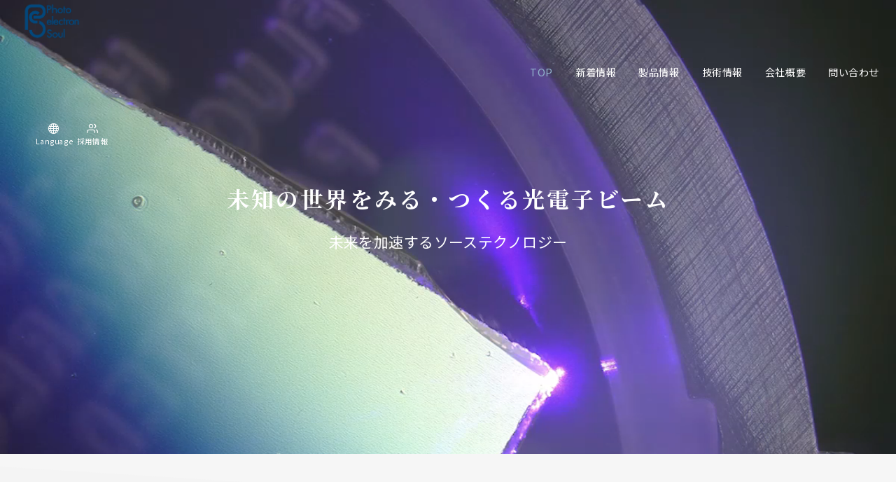

--- FILE ---
content_type: text/css
request_url: https://photoelectronsoul.com/wp/wp-content/themes/emanon-premium/style.css?ver=1.9.7.1
body_size: 36873
content:
@charset "UTF-8";

/*
Theme Name: Emanon Premium
Theme URI: https://wp-emanon.jp/emanon-premium/
Author: 株式会社イノ・コード
Author URI: https://innocord.co.jp/
Description: Emanon Premiumは、CTA機能からランディングページまで様々な集客機能を有したビジネス専用のテーマです。配色設定からレイアウトの変更、フロントページのデザインなどテーマカスタマイズから設定が可能です。
Version: 1.9.7.1
Tested up to: 6.9
Requires at least: 6.8
License: GPL v2 or later
License URI: http://www.gnu.org/licenses/gpl-2.0.html
Text Domain: emanon-premium
Tags: one-column, two-columns,left-sidebar, right-sidebar, theme-options, custom-colors, custom-menu, editor-style, featured-images, wide-blocks
*/

/**
 * [Object] Link
 *
 * @since 1.5.8.6
 * @package Emanon Premium
 */
a,
a:hover,
a:visited,
a:active,
a:focus {
  text-decoration: none;
}

.c-link__underline,
.c-link__underline:hover,
.c-link__underline:visited,
.c-link__underline:active,
.c-link__underline:focus {
  text-decoration: underline;
}

a:active,
a:hover {
  outline-width: 0;
}

/**
 * [Object] slick slide
 *
 * @since 1.0.0
 * @package Emanon Premium
 */
.slider-item {
  position: relative;
}

.slick-slider {
  display: block;
  position: relative;
  box-sizing: border-box;
  -webkit-user-select: none;
  -moz-user-select: none;
  -ms-user-select: none;
  user-select: none;
  -webkit-touch-callout: none;
  -khtml-user-select: none;
  -ms-touch-action: pan-y;
  touch-action: pan-y;
  -webkit-tap-highlight-color: transparent;
  overflow: hidden;
  z-index: 1;
}

.slick-list {
  position: relative;
  display: block;
  margin: 0;
  padding: 0;
  overflow: hidden;
  z-index: 1;
}

.slick-list:focus {
  outline: none;
}

.slick-list.dragging {
  cursor: pointer;
  cursor: hand;
}

.slick-arrow {
  position: absolute;
  top: 50%;
  transform: translateY(-50%);
  padding: 0;
  z-index: 1000;
}

.slick-prev,
.slick-next {
  width: 1.45pc;
  height: 1.45pc;
  border-color: #3f5973;
  border-style: solid;
  border-radius: 0;
  border-width: 3px 3px 0 0;
  background-color: transparent;
  transition: all 0.2s ease-in;
  cursor: pointer;
}

.slick-prev {
  transform: rotate(-135deg);
}

.slick-next {
  transform: rotate(45deg);
}

.slick-prev:hover,
.slick-next:hover {
  background: initial;
  opacity: 0.8;
}

.slick-prev:focus,
.slick-next:focus {
  outline: none;
}

.slick-dots {
  margin-top: 16px;
  text-align: center;
}

.slick-dots li {
  display: inline-block;
  margin: 0 4px;
}

.slick-dots button {
  position: relative;
  height: 3px;
  width: 30px;
  line-height: 1;
  padding: 0;
  border: none;
  outline: none;
  border-radius: 3px;
  cursor: pointer;
  vertical-align: middle;
  box-shadow: none;
  text-indent: 100%;
  white-space: nowrap;
  overflow: hidden;
  background-color: #b8bcc0;
  -webkit-transition: all 0.3s ease;
  transition: all 0.3s ease;
}

/**
 * [Foundation] Wordpress widget
 *
 * @since 1.0.0
 * @package Emanon Premium
 */

/* ------ Widget select ------ */
.widget select:not(.post-sort-box__select) {
  width: 100%;
  height: 34px;
  padding-top: 0;
  padding-bottom: 0;
  padding-right: 12px;
  padding-left: 12px;
  color: #828990;
}

/* ------ Widget textwidget  ------ */
.textwidget p {
  margin-top: 8px;
  margin-bottom: 8px;
}

.textwidget p:first-child {
  margin-top: 0;
}

.textwidget p:last-child {
  margin-bottom: 0;
}

/* ------ Widget media gallery  ------ */
.gallery {
  display: flex;
  justify-content: space-between;
}

.gallery-item {
  position: relative;
  height: 100%;
  overflow: hidden;
}

.gallery-item .gallery-icon {
  overflow: hidden;
}

.gallery-item .gallery-icon a img {
  display: inline-block;
  transform: scale(1);
  transition: all 0.3s ease;
  overflow: hidden;
}

.gallery-item .gallery-icon a:hover img {
  transform: scale(1.1);
}

.gallery-item figcaption {
  margin-top: 4px;
  margin-bottom: 8px;
  text-align: center;
  font-size: 0.72727rem;
  color: #484848;
}

/* ------ Widget calendar ------ */
.wp-calendar-table {
  width: 100%;
  text-align: center;
}

.wp-calendar-tabler caption {
  padding-bottom: 4px;
  letter-spacing: 0.04em;
  font-weight: bold;
}

.wp-calendar-table thead th {
  font-weight: 500;
}

.wp-calendar-table th,
.wp-calendar-table td {
  padding: 4px;
  border: solid 1px #e5e7e8;
  font-size: 0.8rem;
}

.wp-calendar-table #today {
  font-weight: bold;
}

.wp-calendar-nav {
  display: flex;
  justify-content: space-between;
}

.wp-calendar-nav-prev a,
.wp-calendar-nav-next a {
  display: block;
  font-size: 0.88889rem;
  transition: all 0.3s ease;
  text-decoration: none;
}

.wp-calendar-nav-next:hover a {
  transform: translateX(4px);
  text-decoration: none;
}

.wp-calendar-nav-prev:hover a {
  transform: translateX(-4px);
  text-decoration: none;
}

/* ------ Widget recent comments ------ */
.widget_recent_comments .recentcomments {
  display: block;
  padding-bottom: 8px;
  transition: all 0.3s ease;
}

.widget_recent_comments .recentcomments:last-child {
  padding-bottom: 0;
}

/* ------ Widget tagcloud posts ------ */
.tagcloud a {
  display: inline-block;
  margin-right: 4px;
  margin-top: 8px;
  margin-bottom: 4px;
  padding-top: 2px;
  padding-bottom: 2px;
  padding-right: 16px;
  padding-left: 16px;
  border-radius: 30px;
  line-height: 1.8;
  transition: all 0.3s ease;
  border: solid 1px #e5e7e8;
  letter-spacing: 0.04em;
  text-decoration: none;
  font-size: 0.72727rem !important;
  color: #484848;
}

.tagcloud a::before {
  margin-right: 4px;
  content: "#";
}

/* ------ Widget nav menu ------ */
.widget_nav_menu .menu-item a {
  display: block;
  position: relative;
  line-height: 1.5;
  padding: 4px;
  text-decoration: none;
  transition: all 0.3s ease;
}

.widget_nav_menu .menu-item a:hover {
  transform: translateX(4px);
}

.widget_nav_menu .menu-item [class^="icon-"] {
  padding-right: 4px;
  font-size: 0.8em;
}

.widget_nav_menu .sub-menu {
  font-size: 0.88889rem;
}

.widget_nav_menu .sub-menu .menu-item {
  border-bottom: none;
  font-size: 0.88889rem;
  opacity: 0.9;
}

.widget_nav_menu .sub-menu .menu-item:last-child {
  padding-bottom: 0;
}

.widget_nav_menu .menu-description {
  padding-left: 8px;
  font-weight: 200;
  opacity: 0.8;
}

/* ------ Widget categories ------ */
.widget_categories .cat-item a {
  display: block;
  position: relative;
  line-height: 32px;
  text-decoration: none;
}

.widget_categories .cat-item a .count {
  position: absolute;
  top: 50%;
  right: 0;
  transform: translateY(-50%);
  line-height: 18px;
  min-width: 20px;
  border: solid 1px #e5e7e8;
  text-align: center;
  transition: all 0.3s ease;
  font-size: 0.66667rem;
  color: #828990;
}

.widget_categories .cat-item > a:hover .count {
  border: solid 1px #b8bcc0;
}

.widget_categories .children .cat-item {
  line-height: 1.8;
  font-size: 0.88889rem;
  opacity: 0.9;
}

.l-footer__inner .widget_categories .cat-item a .count {
  background-color: #e5e7e8;
  color: #333;
}

.l-footer__inner .widget_categories .cat-item > a:hover .count {
  background-color: #b8bcc0;
}

/* ------ Widget archive ------ */
.widget_archive li a {
  display: block;
  position: relative;
  line-height: 32px;
  text-decoration: none;
}

.widget_archive li a .count {
  position: absolute;
  top: 50%;
  right: 0;
  transform: translateY(-50%);
  line-height: 18px;
  min-width: 20px;
  border: solid 1px #e5e7e8;
  text-align: center;
  transition: all 0.3s ease;
  font-size: 0.66667rem;
  color: #828990;
}

.widget_archive li > a:hover .count {
  border: solid 1px #b8bcc0;
}

.l-footer__inner .widget_archive li a .count {
  background-color: #e5e7e8;
  color: #333;
}

.l-footer__inner .widget_archive li > a:hover .count {
  background-color: #b8bcc0;
}

/* ------ Widget recent | Widget pages ------ */
.widget_recent_entries li,
.widget_pages .page_item {
  position: relative;
  margin-bottom: 8px;
}

.widget_recent_entries li:last-child,
.widget_pages .page_item:last-child {
  margin-bottom: 0;
}

.widget_recent_entries li a,
.widget_recent_entries li .post-date,
.widget_pages .page_item a {
  display: block;
  transition: all 0.3s ease;
  text-decoration: none;
}

.widget_recent_entries li a:hover,
.widget_recent_entries li a:hover + .post-date,
.widget_pages .page_item a:hover {
  transform: translateX(4px);
}

.widget_recent_entries .post-date {
  font-size: 0.72727rem;
  color: #828990;
}

.widget_pages .page_item .children:first-child {
  margin-bottom: 8px;
}

.widget_pages .page_item .children .page_item {
  margin-bottom: 0;
  padding-top: 8px;
  padding-bottom: 0;
  padding-left: 12px;
  border-bottom: none;
  font-size: 0.88889rem;
}

/* ------ Widget meta ------ */
.widget_meta li a {
  display: block;
  line-height: 32px;
  transition: all 0.3s ease;
  text-decoration: none;
}

.widget_meta li a:hover {
  transform: translateX(4px);
}

.widget_meta li a::before {
  opacity: 0.7;
}

.widget_meta li a:hover::before {
  visibility: visible;
  left: -14px;
  opacity: 1;
}

/**
 * [Foundation] Wordpress
 *
 * @since 1.0.0
 * @package Emanon Premium
 */

/* Alignments */
.alignleft {
  float: left;
  margin-right: 1rem;
}

.alignright {
  float: right;
  margin-left: 1rem;
}

.aligncenter {
  clear: both;
  display: block;
  margin-left: auto !important;
  margin-right: auto !important;
}

.alignwide {
  clear: both;
}

.alignleft::after,
.alignright::after {
  content: "";
  display: block;
  clear: both;
}

/* Accessibility */
.screen-reader-text {
  position: absolute !important;
  clip: rect(1px, 1px, 1px, 1px);
  height: 1px;
  width: 1px;
  overflow: hidden;
  word-wrap: normal !important;
}

.screen-reader-text:focus {
  clip: auto !important;
  clip-path: none;
  display: block;
  padding: 8px 16px;
  height: auto;
  width: auto;
  line-height: normal;
  border-radius: 3px;
  box-shadow: 0 0 2px 2px rgb(0 0 0 / 0.6);
  text-decoration: none;
  background-color: #f1f1f1;
  color: #21759b;
  z-index: 100000;
  /* Above WP toolbar. */
}

/* Gallery */
.gallery-caption {
  display: block;
  font-size: 0.8rem;
}

/* Comment */
.comment-area {
  margin-top: 48px;
}

.comment-title {
  font-size: 1.14286rem;
  font-weight: bold;
}

.comment-title .icon-bubbles {
  padding-right: 8px;
}

.comment-meta {
  margin: 0 0 16px 0;
}

.comment-meta a {
  text-decoration: none;
  color: #333;
}

.comment-meta cite {
  font-style: normal;
}

.comment-date {
  display: block;
  margin-top: 8px;
  color: #484848;
  font-size: 0.72727rem;
}

.comment-edit {
  text-align: right;
}

.comment-edit-link {
  text-decoration: none;
  font-size: 0.72727rem;
}

.comment-text {
  overflow: hidden;
  font-size: 0.88889rem;
}

.comment-text > :not(h1):not(h2):not(h3):not(h4):not(h5):not(h6) {
  margin-bottom: 32px;
}

.comment-text > h2 {
  margin-top: 56px;
  margin-bottom: 32px;
  line-height: 1.6;
}

.comment-text > h3 {
  margin-top: 48px;
  margin-bottom: 32px;
  line-height: 1.33333;
}

.comment-text > h4 {
  margin-top: 40px;
  margin-bottom: 1.5rem;
  line-height: 1.14286;
}

.comment-text > h5 {
  margin-top: 12px;
  margin-bottom: 12px;
  line-height: 1.14286;
}

.comment-text > h6 {
  margin-top: 12px;
  margin-bottom: 12px;
  line-height: 1.14286;
}

.comment-text ul,
.comment-text ol {
  padding-left: 16px;
}

.comment-text ul {
  list-style: disc;
}

.comment-text ul ul {
  list-style-type: circle;
}

.comment-text ol {
  list-style: decimal;
}

.comment-text li {
  line-height: 2;
}

.comment-text li > ul,
.comment-text li > ol {
  padding-left: 24px;
}

.comment-text dt {
  font-weight: 700;
}

.comment-text dd {
  margin-bottom: 16px;
}

.comment {
  margin-top: 16px;
  padding: 16px 0;
  border-top: 1px solid #e5e7e8;
}

.comment:first-child {
  border-top: none;
}

.comment-author img {
  float: left;
  width: 60px;
  height: 60px;
  margin-right: 24px;
  border-radius: 50%;
}

.comment-reply {
  float: right;
  font-size: 0.72727rem;
}

.comment-reply a,
.comment-reply a:hover {
  text-decoration: none;
  color: #fff;
}

.comment-reply-link {
  padding: 4px 8px;
  border-radius: 3px;
}

.children .comment-author img {
  width: 48px;
  height: 48px;
}

.comment .children {
  position: relative;
  margin: 16px 0 0 20px;
}

.comment .children .comment {
  margin-bottom: 16px;
}

.comment .children .comment::before {
  position: absolute;
  top: 12px;
  left: -20px;
  content: "\e951";
  font-family: "icomoon";
  color: #b8bcc0;
}

.bypostauthor .cite {
  border: 1px solid #b8bcc0;
}

.comment-reply-title {
  font-size: 1rem;
}

.comment-form {
  padding: 16px 0;
}

.comment-form .required {
  font-size: 0.72727rem;
  color: #dc3545;
}

.comment-page-link {
  margin-bottom: 1em;
  padding-bottom: 1em;
  text-align: center;
}

.logged-in-as {
  margin-bottom: 16px;
  font-size: 0.88889rem;
}

.comment-respond label {
  margin-top: 8px;
  margin-bottom: 8px;
  font-size: 0.72727rem;
}

.comment-notes {
  margin-bottom: 16px;
  font-size: 0.72727rem;
}

.comment-form-cookies-consent {
  margin-bottom: 16px;
  font-size: 0.72727rem;
}

.comment-form-cookies-consent input {
  margin-right: 4px;
}

.comment-form-comment textarea {
  margin-bottom: 16px;
  width: 100%;
  font-size: 1rem;
}

.comment-form input[type="text"],
.comment-form input[type="email"] {
  margin-bottom: 16px;
  width: 100%;
}

.comment-form #siteguard_captcha {
  margin-bottom: 16px;
  width: 15%;
}

.comment-rating {
  margin-bottom: 16px;
}

.comment-rating label {
  margin-right: 4px;
}

/**
 * [Foundation] Wordpress block
 *
 * @since 1.0.0
 * @package Emanon Premium
 */

/* 見出し */
h1.wp-block-heading.has-background,
h2.wp-block-heading.has-background,
h3.wp-block-heading.has-background,
h4.wp-block-heading.has-background,
h5.wp-block-heading.has-background,
h6.wp-block-heading.has-background {
  padding-right: 16px;
  padding-left: 16px;
  padding-top: 8px;
  padding-bottom: 8px;
  border-radius: 3px;
}

/* 段落 */
p.has-background:not([class*="is-style-paragraph__"]) {
  padding-right: 16px;
  padding-left: 16px;
  padding-top: 8px;
  padding-bottom: 8px;
}

/*リスト*/
.wp-block-list:not([class*="is-style-"]) li,
.wp-block-list.is-style-default li {
  padding-left: 1.35em;
  text-indent: -1.35em;
}

/* 区切り */
.wp-block-separator {
  border-top: none;
  border-bottom: none;
}

.wp-block-separator:not(.is-style-dots):not(.is-style-wide):not(.alignwide) {
  left: auto;
  width: 215px;
}

.wp-block-separator.is-style-dots:before {
  padding-left: 1.3em;
}

/* 埋め込み */
.wp-block-embed {
  margin: auto;
  max-width: 100%;
}

.wp-block-embed.alignleft {
  margin-right: 1rem;
}

.wp-block-embed.alignright {
  margin-left: 1rem;
}

.wp-block-embed iframe {
  max-width: 100%;
}

.alignwide.wp-block-embed,
.alignfull.wp-block-embed {
  max-width: 100%;
}

/* タブレット未満 */
@media screen and (max-width: 599px) {
  .wp-block-embed blockquote {
    padding: 0;
  }
}

/* タブレット［小］ */
@media screen and (min-width: 600px) {
  .wp-block-embed[class*="is-type-"]:not(.is-type-wp-embed):not(
      .is-type-video
    ) {
    max-width: 480px;
  }

  .wp-block-embed__wrapper .twitter-tweet {
    max-width: 480px !important;
  }

  .wp-block-embed-wordpres {
    text-align: center;
  }

  .twitter-tweet-rendered {
    margin-right: auto !important;
    margin-left: auto !important;
  }
}

/* iframeのaspect比率 */
.wp-embed-aspect-4-3 .wp-block-embed__wrapper {
  position: relative;
  width: 100%;
  height: 0;
  padding-bottom: 56.25%;
}

.wp-embed-aspect-16-9 .wp-block-embed__wrapper {
  position: relative;
  width: 100%;
  height: 0;
  padding-bottom: 56.25%;
}

.wp-embed-aspect-9-16 .wp-block-embed__wrapper {
  position: relative;
  width: 100%;
  height: 0;
  padding-bottom: 75%;
}

.wp-block-embed-slideshare.wp-embed-aspect-1-1 .wp-block-embed__wrapper {
  position: relative;
  width: 100%;
  height: 0;
  padding-bottom: 56.25%;
}

.wp-embed-aspect-4-3 .wp-block-embed__wrapper iframe,
.wp-embed-aspect-9-16 .wp-block-embed__wrapper iframe,
.wp-embed-aspect-16-9 .wp-block-embed__wrapper iframe,
.wp-block-embed-slideshare.wp-embed-aspect-1-1 .wp-block-embed__wrapper iframe {
  position: absolute;
  top: 0;
  left: 0;
  width: 100%;
  height: 100%;
}

/* 検索*/
.wp-block-search .wp-block-search__label {
  display: block;
  margin-bottom: 8px;
  letter-spacing: 0.1em;
  font-size: 0.88889rem;
}

.wp-block-search .wp-block-search__input {
  height: 32px;
  outline: 0;
}

.wp-block-search .wp-block-search__button {
  padding: 0;
  letter-spacing: 0.1em;
  font-size: 0.72727rem;
  border: 1px solid #b8bcc0;
  box-shadow: none;
  width: 60px;
}

.wp-block-search .wp-block-search__button svg {
  transform: rotateY(180deg);
  height: 22px;
}

.wp-block-search__button-outside .wp-block-search__input {
  border-radius: 3px;
  background-color: #fff;
  border: 1px solid #b8bcc0;
}

.wp-block-search__button-outside .wp-block-search__button {
  position: relative;
  height: 32px;
  border-radius: 3px;
  transition: all 0.2s ease-in;
}

.wp-block-search.wp-block-search__button-inside
  .wp-block-search__inside-wrapper {
  padding: 4px;
  border-radius: 3px;
  background-color: #fff;
  border: 1px solid #b8bcc0;
}

.wp-block-search.wp-block-search__button-inside
  .wp-block-search__inside-wrapper
  .wp-block-search__input {
  border-radius: 0;
  border: none;
}

.wp-block-search__button-inside .wp-block-search__button {
  border-radius: 3px;
}

/* コード */
.wp-block-code {
  padding: 16px;
  background-color: #eeeff0;
  border: 1px solid #e5e7e8;
  border-radius: 3px;
  line-height: 1.8;
  font-size: 0.88889rem;
  color: #484848;
  overflow: auto;
}

/* カバー */
.wp-block-cover__inner-container > :first-child {
  margin-top: 0;
}

.wp-block-cover__inner-container > * {
  margin-top: 16px;
}

.wp-block-cover__inner-container > h1,
.wp-block-cover__inner-container > h2,
.wp-block-cover__inner-container > h3,
.wp-block-cover__inner-container > h4,
.wp-block-cover__inner-container > h5,
.wp-block-cover__inner-container > h6 {
  margin-top: 16px;
}

/* プルクオート */
.wp-block-pullquote {
  position: relative;
  margin-left: 16px;
  margin-right: 16px;
  margin-bottom: 0 !important;
  padding: 0 !important;
}

.wp-block-pullquote p {
  line-height: 1.8;
  font-size: 0.88889rem !important;
}

.wp-block-pullquote cite {
  text-align: center;
}

.wp-block-pullquote blockquote::before {
  content: "\e9a3";
  position: absolute;
  top: 6px;
  left: 14px;
  font-family: "icomoon";
  font-size: 0.88889rem;
  color: #828990;
}

.wp-block-pullquote blockquote::after {
  content: "\e9a2";
  position: absolute;
  right: 6px;
  bottom: 14px;
  font-family: "icomoon";
  font-size: 0.88889rem;
  color: #828990;
}

.wp-block-pullquote.is-style-default {
  border-top: 2px solid #e5e7e8;
  border-bottom: 2px solid #e5e7e8;
  text-align: left;
}

.wp-block-pullquote.is-style-solid-color {
  background-color: #f8f8f8;
  text-align: left;
}

.wp-block-pullquote.is-style-solid-color blockquote {
  max-width: 100%;
}

/* 引用 */
.wp-block-quote {
  margin-left: 8px;
  margin-right: 8px;
  margin-bottom: 0;
  padding-top: 24px;
  padding-bottom: 24px;
  padding-right: 32px;
  padding-left: 32px;
  background-color: #f8f8f8;
  border-radius: 3px;
}

.wp-block-quote::before {
  content: "\e9a3";
  position: absolute;
  top: 6px;
  left: 14px;
  font-family: "icomoon";
  font-size: 0.88889rem;
  color: #828990;
}

@media screen and (min-width: 600px) {
  .wp-block-quote {
    margin-left: 16px;
    margin-right: 16px;
  }
}

/* 整形済みテキスト */
.wp-block-preformatted {
  margin-left: 8px;
  margin-right: 8px;
  margin-bottom: 0;
  padding-top: 24px;
  padding-bottom: 24px;
  padding-right: 32px;
  padding-left: 32px;
  background-color: #f8f8f8;
  border: solid 1px #e5e7e8;
  border-radius: 3px;
  font-size: 0.88889rem;
}

@media screen and (min-width: 600px) {
  .wp-block-preformatted {
    margin-left: 16px;
    margin-right: 16px;
  }
}

/* 画像 */
.wp-block-image {
  margin-bottom: 0 !important;
  text-align: center;
}

.wp-block-image::after {
  content: "";
  display: block;
  clear: both;
}

.wp-block-image.alignleft {
  float: left;
  margin: 0.5em 1em 0.5em 0 !important;
}

.wp-block-image.alignright {
  float: right;
  margin: 0.5em 0 0.5em 1em !important;
}

.wp-block-image.aligncenter {
  margin-left: auto;
  margin-right: auto;
}

/* テーブルブロック */
.article-body > .wp-block-table {
  margin: 40px 0 0;
}

.wp-block-table td,
.wp-block-table th,
.wp-block-table tr {
  border-color: #b8bcc0;
}

/* キャプション */
.wp-block-image figcaption,
.wp-block-video figcaption,
.wp-block-table figcaption {
  margin-top: 4px;
  margin-bottom: 8px;
  text-align: center;
  font-size: 0.72727rem;
  color: #484848;
}

/* ファイル */
.wp-block-file .wp-block-file__button {
  position: relative;
  display: inline-block;
  padding-top: 6px;
  padding-bottom: 6px;
  padding-right: 24px;
  padding-left: 24px;
  text-align: center;
  letter-spacing: 0.04em;
  cursor: pointer;
  transition: all 0.3s ease;
}

.wp-block-file .wp-block-file__button::before {
  display: inline-block;
  content: "\e95c";
  font-family: "icomoon";
  margin-right: 0.5em;
}

.wp-block-file > a:not(.wp-block-file__button) {
  text-decoration: underline;
  transition: all 0.3s ease;
}

/* メディアとテキスト */
.wp-block-media-text .wp-block-media-text__content {
  padding-left: 16px;
  padding-right: 0;
}

.wp-block-media-text.has-background .wp-block-media-text__content {
  padding-top: 16px;
  padding-bottom: 16px;
  padding-right: 16px;
}

.wp-block-media-text.has-media-on-the-right .wp-block-media-text__content {
  padding-left: 0;
  padding-right: 16px;
}

.wp-block-media-text.has-background.has-media-on-the-right
  .wp-block-media-text__content {
  padding-left: 16px;
}

@media screen and (max-width: 600px) {
  .wp-block-media-text:not(.has-background).is-stacked-on-mobile
    .wp-block-media-text__content {
    padding-top: 16px;
    padding-bottom: 16px;
    padding-left: 0;
    padding-right: 0;
  }
}

.wp-block-media-text__content > :first-child {
  margin-top: 0;
}

.wp-block-media-text__content > * {
  margin-top: 16px;
}

.wp-block-media-text__content > h1,
.wp-block-media-text__content > h2,
.wp-block-media-text__content > h3,
.wp-block-media-text__content > h4,
.wp-block-media-text__content > h5,
.wp-block-media-text__content > h6 {
  margin-top: 16px;
}

@media screen and (max-width: 600px) {
  .wp-block-media-text h1,
  .wp-block-media-text h2,
  .wp-block-media-text h3,
  .wp-block-media-text h4 {
    font-size: 1rem;
  }
}

/* 最新の投稿 */
.wp-block-latest-posts li {
  margin-bottom: 8px;
}

.wp-block-latest-posts li:last-child {
  margin-bottom: 0;
}

.wp-block-latest-posts.is-grid li {
  margin-right: 0;
  margin-left: 0;
  margin-top: 0;
  margin-bottom: 8px;
}

.wp-block-latest-posts.is-grid li:last-child {
  margin-bottom: 0;
}

@media screen and (min-width: 600px) {
  .wp-block-latest-posts.is-grid li {
    margin-right: 16px;
    margin-left: 0;
    margin-bottom: 16px;
  }

  .wp-block-latest-posts.columns-2 li:nth-of-type(2n),
  .wp-block-latest-posts.columns-3 li:nth-of-type(3n),
  .wp-block-latest-posts.columns-4 li:nth-of-type(4n),
  .wp-block-latest-posts.columns-5 li:nth-of-type(5n),
  .wp-block-latest-posts.columns-6 li:nth-of-type(6n) {
    margin-right: 0;
  }

  .wp-block-latest-posts.is-grid {
    margin-right: -16px !important;
  }
}

.wp-block-latest-posts a {
  display: block;
  transition: all 0.3s ease;
  text-decoration: none;
}

.wp-block-latest-posts__post-title {
  position: relative;
  margin-bottom: 4px;
  line-height: 1.5;
  letter-spacing: 0.04em;
  font-size: 0.88889rem;
  color: #333;
}

.wp-block-latest-posts.is-grid .wp-block-latest-posts__post-title {
  margin-top: 8px;
  margin-bottom: 16px;
}

.wp-block-latest-posts__featured-image {
  margin-bottom: 8px;
  overflow: hidden;
}

.wp-block-latest-posts__featured-image:last-child {
  margin-bottom: 0;
}

.wp-block-latest-posts__featured-image img {
  transform: scale(1);
  transition: all 0.3s ease;
  vertical-align: bottom;
}

.wp-block-latest-posts__list
  li:hover
  .wp-block-latest-posts__featured-image
  img {
  transform: scale(1.1);
}

.wp-block-latest-posts__post-author,
.wp-block-latest-posts__post-date {
  letter-spacing: 0.04em;
  font-size: 0.72727rem;
  color: #828990;
}

.wp-block-latest-posts__post-excerpt {
  margin-top: 4px;
  margin-bottom: 0;
  line-height: 1.5;
  font-size: 0.72727rem;
  color: #484848;
}

/* クエリーループ */
.wp-block-post-template li {
  list-style: none;
}

.wp-block-post a:not(:hover) {
  color: inherit;
}

.wp-block-post-featured-image {
  position: relative;
  overflow: hidden;
}

.wp-block-post-featured-image img {
  display: inline-block;
  transform: scale(1);
  transition: all 0.3s ease;
  vertical-align: bottom;
}

.wp-block-post:hover .wp-block-post-featured-image img {
  transform: scale(1.1);
}

.wp-block-post-title {
  margin-bottom: 4px;
}

.wp-block-post-date {
  margin-bottom: 4px;
  letter-spacing: 0.04em;
  font-size: 0.72727rem;
  color: #828990;
}

.has-background.wp-block-post-date {
  display: inline-block;
  padding: 2px 4px;
  border-radius: 4px;
}

.wp-block-post-excerpt__excerpt {
  margin-top: 12px;
  line-height: 1.5;
  font-size: 0.72727rem;
  color: #484848;
}

.wp-block-post-excerpt__more-text {
  margin-top: 16px;
  font-size: 0.72727rem;
}

.wp-block-post-excerpt__more-text::after {
  position: relative;
  content: "\e94c";
  left: 1rem;
  font-family: "icomoon";
  transition: all 0.3s ease;
}

.wp-block-post-excerpt__more-text:hover::after {
  left: 1.16rem;
}

.wp-block-query-pagination {
  margin-top: 16px;
}

.wp-block-query-pagination-previous,
.wp-block-query-pagination-next {
  font-size: 0.72727rem;
  color: #484848;
}

.wp-block-query-pagination-previous-arrow {
  position: relative;
  left: 0;
  transition: all 0.2s ease-in;
}

.wp-block-query-pagination-next-arrow {
  position: relative;
  right: 0;
  transition: all 0.2s ease-in;
}

.wp-block-query-pagination-previous:hover
  .wp-block-query-pagination-previous-arrow {
  left: -0.7ch;
  transition: all 0.2s ease-in;
}

.wp-block-query-pagination-next:hover .wp-block-query-pagination-next-arrow {
  right: -0.7ch;
  transition: all 0.2s ease-in;
}


/* RSS */
.wp-block-rss__item:not(:last-child) {
  margin-bottom: 12px;
}

.wp-block-rss__item-title a {
  display: block;
  transition: all 0.3s ease;
  text-decoration: none;
}

.wp-block-rss__item-author,
.wp-block-rss__item-publish-date {
  margin-top: 4px;
  letter-spacing: 0.04em;
  font-size: 0.72727rem;
  color: #828990;
}

.wp-block-rss__item-excerpt {
  margin-top: 8px;
  font-size: 0.88889rem;
  color: #484848;
}

/* タグ */
.wp-block-tag-cloud .tag-cloud-link {
  display: inline-block;
  margin-right: 4px;
  margin-top: 4px;
  margin-bottom: 4px;
}

.wp-block-tag-cloud a,
.wp-block-tag-cloud.is-style-outline a {
  display: block;
  padding-top: 2px;
  padding-bottom: 2px;
  padding-right: 16px;
  padding-left: 16px;
  border-radius: 25px;
  line-height: 1.8;
  transition: all 0.3s ease;
  letter-spacing: 0.02em;
  text-decoration: none !important;
  font-size: 0.8rem;
  color: #828990;
}

.wp-block-tag-cloud a {
  border: solid 1px #e5e7e8;
  text-decoration: none;
}

.wp-block-tag-cloud.is-style-outline a {
  border: solid 2px #e5e7e8;
  text-decoration: none;
}

.wp-block-tag-cloud .tag-cloud-link::before {
  margin-right: 2px;
  content: "#";
}

/* コメント一覧 */
.wp-block-latest-comments__comment {
  position: relative;
  display: block;
  padding-bottom: 8px;
  line-height: 1.4;
  transition: all 0.3s ease;
}

.wp-block-latest-comments__comment:last-child {
  padding-bottom: 0;
}

.wp-block-latest-comments__comment-date {
  display: block;
  letter-spacing: 0.04em;
  font-size: 0.72727rem;
  color: #828990;
}

/* カテゴリー アーカイブ */
.wp-block-categories li,
.wp-block-archives li {
  list-style-type: none;
}

.wp-block-categories .children {
  list-style-type: circle !important;
}

.wp-block-categories .children .cat-item {
  font-size: 0.88889rem;
  opacity: 0.9;
}

.wp-block-categories li a,
.wp-block-archives li a {
  position: relative;
  display: block;
  line-height: 1.5;
  padding: 4px;
  transition: all 0.3s ease;
  text-decoration: none;
}

.wp-block-categories li a .count,
.wp-block-archives li a .count {
  position: absolute;
  top: 50%;
  right: 0;
  transform: translateY(-50%);
  line-height: 18px;
  width: 20px;
  border: solid 1px #828990;
  text-align: center;
  font-size: 0.66667rem;
  color: #828990;
}

.wp-block-categories li a:hover .count,
.wp-block-archives li a:hover .count {
  border: solid 1px #b8bcc0;
}

.l-footer__inner .wp-block-categories li a .count,
.l-footer__inner .wp-block-archives li a .count {
  background-color: #e5e7e8;
  color: #333;
}

.l-footer__inner .wp-block-categories li a:hover .count,
.l-footer__inner .wp-block-archives li a:hover .count {
  background-color: #b8bcc0;
}

/* ボタンブロック */
.wp-block-button__link {
  position: relative;
  text-decoration: none;
  cursor: pointer;
  transition: all 0.3s ease;
  transition: box-shadow .2s ease, transform .02s linear;
}

.wp-block-button__link:hover {
  box-shadow: inset 0 0 0 9999px rgba(34, 34, 34, 0.20);
  color: #fff;
}

/* 幅狭・幅広 */
.page .one-col .alignwide,
.single .one-col .alignwide,
.single-sales .alignwide,
.archive .one-col .alignwide,
.c-section-widget .narrow,
.c-section-widget .alignwide {
  position: relative;
  max-width: 100vw;
}

/* 全幅 */
.single .one-col .alignfull,
.page .one-col .alignfull,
.single-sales .alignfull,
.archive .one-col .alignfull,
.c-section-widget .alignfull {
  position: relative;
  left: calc(50% - 50vw);
  width: 100vw;
  max-width: 100vw;
}

@media screen and (min-width: 1200px) {
  .single.is-fixed-sidebar-menu .one-col .alignfull,
  .page.is-fixed-sidebar-menu .one-col .alignfull,
  .single-sales.is-fixed-sidebar-menu .alignfull,
  .archive.is-fixed-sidebar-menu .one-col .alignfull {
    left: calc(50% - 50vw + 50px);
  }
}

.l-content-widget:has(.alignfull) {
  width: 100vw;
}

@media screen and (min-width: 600px) {
  /* セクション「幅狭」 */
  .c-section-widget .narrow {
    left: calc(50% - 284px);
    width: calc(600px - 32px);
  }

  /* 投稿ページ・固定ページ ・セールス 1カラム「幅広」 */
  .page .one-col [class^="paragraph__normal"] .alignwide,
  .single .one-col [class^="paragraph__normal"] .alignwide,
  .single-sales [class^="paragraph__normal"] .alignwide {
    left: calc(50% - 50vw);
    width: 100vw;
    padding-right: 16px;
    padding-left: 16px;
  }

  /* 狭幅［ボーダー］「幅広」 */
  .page .one-col [class^="paragraph__narrow--border"] .alignwide,
  .single .one-col [class^="paragraph__narrow--border"] .alignwide,
  .single-sales [class^="paragraph__narrow--border"] .alignwide {
    left: calc(50% - 50vw);
    width: 100vw;
    padding-right: 16px;
    padding-left: 16px;
  }
}

/* タブレット［中］ */
@media screen and (min-width: 768px) {
  /* セクション「幅狭」 */
  .c-section-widget .narrow {
    left: calc(50% - 368px);
    width: calc(768px - 32px);
  }

  /* 投稿ページ・固定ページ ・セールス 1カラム「幅広」 */
  .page .one-col [class^="paragraph__normal"] .alignwide,
  .single .one-col [class^="paragraph__normal"] .alignwide,
  .single-sales [class^="paragraph__normal"] .alignwide {
    left: calc(50% - 368px);
    width: calc(768px - 32px);
  }

  /* 狭幅［ボーダー］ */
  .page .one-col [class^="paragraph__narrow--border"] .alignwide,
  .single .one-col [class^="paragraph__narrow--border"] .alignwide,
  .single-sales [class^="paragraph__narrow--border"] .alignwide {
    left: calc(50% - 368px);
    width: calc(768px - 32px);
  }
}

/* タブレット［大］・PC［ノート］ */
@media screen and (min-width: 960px) {
  /* フロントページ 「幅広」 */
  .c-section-widget .alignwide,
  .home .one-col .alignwide {
    left: calc(50% - min(calc(40vw), 580px));
    width: min(calc(80vw), 1160px);
  }

  /* 投稿ページ・固定ページ ・セールス 1カラム「幅広」 */
  .page .one-col [class^="paragraph__normal"] .alignwide,
  .single .one-col [class^="paragraph__normal"] .alignwide,
  .single-sales [class^="paragraph__normal"] .alignwide {
    left: calc(50% - var(--ep-one-col-content-width, 1180px) / 2);
    width: var(--ep-one-col-content-width, 1180px);
  }

  /* 狭幅［ボーダー］ */
  .page .one-col [class^="paragraph__narrow--border"] .alignwide,
  .single .one-col [class^="paragraph__narrow--border"] .alignwide,
  .single-sales [class^="paragraph__narrow--border"] .alignwide {
    left: calc(50% - var(--ep-one-col-content-width, 1180px) / 2);
    width: var(--ep-one-col-content-width, 1180px);
  }
}

/* PC */
@media screen and (min-width: 1200px) {
  /* フロントページ 狭幅 */
  .c-section-widget .alignwide,
  .home .one-col .alignwide {
    left: calc(50% - min(calc(40vw), 650px));
    width: min(calc(80vw), 1300px);
  }
}

/**
 * [Layout] footer
 *
 * @since 1.0.0
 * @package Emanon Premium
 */

.l-footer {
  position: relative;
  margin-top: auto;
  overflow: hidden;
}

.l-footer__inner {
  position: relative;
  padding-top: 24px;
  padding-bottom: 24px;
  z-index: 100;
}

.l-footer__inner.is-footer-custom {
  padding-top: 0;
  padding-bottom: 0;
}

.l-footer__inner a {
  text-decoration: none;
}

.l-footer__inner .sidebar-icon-menu .icon-menu li {
  background-color: initial;
}

.fixed-footer__padding--s {
  padding-bottom: 38px;
  margin-bottom: calc(env(safe-area-inset-bottom) * 0.2);
}

.fixed-footer__padding--m {
  padding-bottom: 48px;
  margin-bottom: calc(env(safe-area-inset-bottom) * 0.5);
}

.fixed-footer__padding--l {
  padding-bottom: 88px;
  margin-bottom: calc(env(safe-area-inset-bottom) * 0.5);
}

@media screen and (min-width: 600px) {
  .fixed-footer__padding--s,
  .fixed-footer__padding--m,
  .fixed-footer__padding--l {
    padding-bottom: 0;
    margin-bottom: calc(env(safe-area-inset-bottom) * 0);
  }
}

.l-footer .widget {
  font-size: 0.88889rem;
}

.l-footer .widget > h1,
.l-footer .widget > h2,
.l-footer .widget > h3,
.l-footer .widget > h4,
.l-footer .widget > h5,
.l-footer .widget > h6,
.footer-widget__title {
  position: relative;
  margin-bottom: 24px;
  line-height: 1.25;
  letter-spacing: 0.04em;
}

.footer-stripe-border-bottom .footer-widget__title {
  margin-bottom: 32px;
}

.footer-center .footer-widget__title {
  text-align: center;
}

.footer-border .footer-widget__title {
  padding: 8px;
}

.footer-border-radius .footer-widget__title {
  padding: 8px;
  border-radius: 3px;
}

.footer-border-left .footer-widget__title {
  padding: 0 0 0 8px;
}

.footer-bg-color .footer-widget__title {
  padding: 8px;
}

.footer-bg-color-radius .footer-widget__title {
  padding: 8px;
  border-radius: 3px;
}

.footer-speech-bubble .footer-widget__title {
  position: relative;
  padding-top: 8px;
  padding-bottom: 8px;
  padding-right: 12px;
  padding-left: 12px;
  border-radius: 3px;
}

.footer-speech-bubble .footer-widget__title::after {
  content: "";
  position: absolute;
  bottom: -8px;
  left: 24px;
  width: 16px;
  height: 16px;
  background: inherit;
  transform: rotate(45deg);
}

.footer-center.footer-speech-bubble .footer-widget__title::after {
  top: 100%;
  left: 45%;
}

.footer-border-bottom .footer-widget__title {
  padding-top: 8px;
  padding-bottom: 8px;
}

.footer-stripe-border-bottom .footer-widget__title::before {
  content: "";
  position: absolute;
  left: 0;
  bottom: -12px;
  width: 100%;
  height: 2px;
}

.footer-shortborder-bottom .footer-widget__title::after {
  content: "";
  display: block;
  margin-top: 8px;
  width: 40px;
  height: 2px;
}

.footer-center.footer-shortborder-bottom .footer-widget__title::after {
  margin: 8px auto 0;
}

.footer-lines-on-sides .footer-widget__title {
  display: flex;
  justify-content: center;
  align-items: center;
  text-align: center;
}

.footer-lines-on-sides .footer-widget__title::before {
  content: "";
  margin: 0 16px 0 0;
  flex: 1 0 0;
}

.footer-lines-on-sides .footer-widget__title::after {
  content: "";
  margin: 0 0 0 16px;
  flex: 1 0 0;
}

.footer-lines-on-right .footer-widget__title {
  display: flex;
  justify-content: center;
  align-items: center;
  text-align: left;
  flex: 1 0 0;
}

.footer-lines-on-right .footer-widget__title::after {
  content: "";
  margin: 0 0 0 16px;
  flex: 1 0 0;
}

.footer-menu__inner {
  padding-top: 12px;
  padding-bottom: 12px;
  text-align: center;
}

@media screen and (min-width: 600px) {
  .footer-menu__inner.is-footer-menu-left {
    text-align: left;
  }

  .footer-menu__inner.is-footer-menu-center {
    text-align: center;
  }

  .footer-menu__inner.is-footer-menu-right {
    text-align: right;
  }
}

.footer-menu li {
  position: relative;
  display: inline-block;
  margin-right: 8px;
  margin-left: 8px;
  padding-bottom: 8px;
  letter-spacing: 0.04em;
  font-size: 0.8rem;
}

.footer-menu li:last-child {
  padding-bottom: 0;
}

@media screen and (min-width: 600px) {
  .footer-menu li {
    padding-bottom: 0;
  }
}

.footer-menu li [class^="icon-"] {
  margin-right: 4px;
}

.footer-menu li a::after {
  content: "";
  position: absolute;
  top: 100%;
  left: 0;
  width: 100%;
  height: 1px;
  transform: translateY(1px);
  transition: all 0.3s ease;
  opacity: 0;
}

.footer-menu li a:hover::after {
  transform: translateY(-3px);
  opacity: 1;
}

.footer-menu .menu-description {
  display: block;
  line-height: 1.2;
  font-weight: 200;
  opacity: 0.8;
}

.site-copyright {
  position: relative;
  padding-top: 16px;
  padding-bottom: 16px;
  line-height: 1.5;
  letter-spacing: 0.04em;
  text-align: center;
  z-index: 100;
}

.site-copyright a {
  text-decoration: none;
}

.l-footer .site-copyright .widget {
  margin-top: 8px;
  margin-bottom: 16px;
}

.copyright-widget__title {
  position: relative;
  margin-bottom: 8px;
  line-height: 1.25;
  letter-spacing: 0.04em;
  font-size: 0.88889rem;
  font-weight: normal;
}

@media screen and (min-width: 600px) {
  [class*="fixed-footer__margin--"] {
    margin-bottom: 0;
  }
}

.footer-overlay {
  position: absolute;
  top: 0;
  left: 0;
  right: 0;
  bottom: 0;
}

.footer-video-mp4 {
  position: absolute;
  top: 50%;
  left: 50%;
  width: auto;
  height: 100%;
  transform: translate(-50%, -50%);
}

@media screen and (min-width: 600px) {
  .footer-video-mp4 {
    left: 0;
    width: 100vw;
    height: auto;
    transform: translateY(-50%);
  }
}

.footer-background-image {
  position: absolute;
  top: 0;
  right: 0;
  bottom: 0;
  left: 0;
  background-size: cover;
  background-position: 50% 50%;
  background-repeat: no-repeat;
}

.fixed-sidebar-menu,
.fixed-sidebar-menu-cta {
  display: none;
}

@media screen and (min-width: 1200px) {
  .fixed-sidebar-menu {
    position: fixed;
    top: 0;
    display: flex;
    flex-direction: column;
    align-items: center;
    width: 100px;
    height: 100%;
    transition: all 0.3s ease;
    z-index: 999;
  }

  .fixed-sidebar-menu:not(.is-hamburger-menu-right) {
    left: 0;
  }

  .fixed-sidebar-menu.is-hamburger-menu-right {
    right: 0;
  }

  .is-fixed-sidebar-menu:not(.is-hamburger-menu-right) {
    margin-left: 100px;
  }

  .is-fixed-sidebar-menu.is-hamburger-menu-right {
    margin-right: 100px;
  }

  .is-fixed-sidebar-menu .drawer-menu.is-slide.is-active:not(.is-hamburger-menu-right) {
    transform: translateX(100px);
  }

  .is-fixed-sidebar-menu .drawer-menu.is-slide.is-active.is-hamburger-menu-right {
    transform: translateX(-100px);
  }
  
  .fixed-sidebar-menu__inner {
    display: flex;
    flex-direction: column;
    justify-content: space-between;
    flex-wrap: nowrap;
    align-items: center;
    width: 100%;
    height: 100%;
    cursor: pointer;
  }

  .fixed-sidebar-menu.has-fixed-sidebar-menu-cta {
    padding-bottom: 220px;
  }

  .fixed-sidebar-menu .hamburger-menu {
    position: relative;
  }

  .fixed-sidebar-menu .hamburger-menu:hover .hamburger-menu-trigger span:nth-of-type(1),
  .is-drawer-open .fixed-sidebar-menu .hamburger-menu .hamburger-menu-trigger span:nth-of-type(1) {
    transform: translate(0, 9px) rotate(-45deg);
  }

  .fixed-sidebar-menu .hamburger-menu:hover .hamburger-menu-trigger span:nth-of-type(2),
  .is-drawer-open .fixed-sidebar-menu .hamburger-menu .hamburger-menu-trigger span:nth-of-type(2) {
    opacity: 0;
  }

  .fixed-sidebar-menu .hamburger-menu:hover .hamburger-menu-trigger span:nth-of-type(3),
  .is-drawer-open .fixed-sidebar-menu .hamburger-menu .hamburger-menu-trigger span:nth-of-type(3) {
    transform: translate(0, -8px) rotate(45deg);
  }

  .fixed-sidebar-menu-sns {
    width: 100%;
    list-style: none;
  }

  .fixed-sidebar-menu-sns__item:not(:last-child) {
    margin-bottom: 12px;
  }

  .fixed-sidebar-menu:not(.has-fixed-sidebar-menu-cta)
    .fixed-sidebar-menu-sns__item:last-child {
    margin-bottom: 46px;
  }

  .fixed-sidebar-menu-sns__item a {
    font-size: 1.14286rem;
    text-decoration: none;
  }

  .fixed-sidebar-menu-cta {
    position: fixed;
    bottom: 0;
    display: block;
    pointer-events: auto;
    cursor: pointer;
    width: 100px;
    max-height: 240px;
    text-decoration: none;
    z-index: 999;
  }

  .fixed-sidebar-menu-cta a {
    display: flex;
    align-items: center;
    justify-content: center;
    width: 100%;
    padding-top: 24px;
    padding-bottom: 24px;
    -webkit-writing-mode: vertical-rl;
    writing-mode: vertical-rl;
    transition: all 0.3s ease;
    text-decoration: none;
    letter-spacing: 0.1em;
    font-size: 1.14286rem;
  }

  .fixed-sidebar-menu-cta [class*="icon-"] {
    margin-bottom: 4px;
  }

  .fixed-sidebar-menu-cta-text {
    line-height: 1.25;
  }

  .fixed-sidebar-menu-cta:not(.is-hamburger-menu-right) {
    left: 0;
  }

  .fixed-sidebar-menu-cta.is-hamburger-menu-right {
    right: 0;
  }
}

/**
 * [Layout] post pgae
 *
 * @since 1.0.0
 * @package Emanon Premium
 */

.u-row.one-col,
.u-row.two-l-col,
.u-row.two-r-col,
.u-row.three-col {
  flex-direction: column;
}

.two-l-col .l-content__main,
.two-r-col .l-content__main,
.three-col .l-content__main {
  width: 100%;
}

@media screen and (min-width: 960px) {
  .u-row.two-r-col,
  .u-row.three-col {
    flex-direction: row;
  }

  .u-row.two-l-col {
    flex-direction: row-reverse;
  }

  .two-l-col .l-content__main {
    padding-left: 32px;
    width: calc(100% - var(--ep-sidebar-width));
  }

  .two-r-col .l-content__main {
    padding-right: 32px;
    width: calc(100% - var(--ep-sidebar-width));
  }

  .three-col .l-content__main {
    padding-left: 32px;
    padding-right: 32px;
    width: calc(100% - var(--ep-sidebar-width));
  }
}

@media screen and (min-width: 1200px) {
  .two-l-col .l-content__main {
    padding-left: 80px;
  }

  .two-r-col .l-content__main {
    padding-right: 80px;
  }

  .three-col .l-content__main {
    width: calc(100% - var(--ep-sidebar-width) - var(--ep-sidebar-left-width));
  }
}

/**
 * [Layout] sidebar
 *
 * @since 1.0.0
 * @package Emanon Premium
 */

.sidebar {
  position: relative;
  margin-top: 32px;
  width: 100%;
}

.sidebar a {
  text-decoration: none;
}

@media screen and (min-width: 960px) {
  .sidebar {
    margin-top: 0;
    min-width: var(--ep-sidebar-width);
    max-width: var(--ep-sidebar-width);
  }

  .sidebar.is-three-col {
    min-width: var(--ep-sidebar-left-width);
    max-width: var(--ep-sidebar-left-width);
  }
}

.sidebar [class^="l-content"] {
  width: 100%;
  overflow: hidden;
}

.sidebar .widget {
  margin-bottom: 24px;
  font-size: 0.88889rem;
  width: 100%;
}

z .sidebar .widget:last-child {
  margin-bottom: 0;
}

.sidebar .widget [class*="wp-block-"]:not([class*="wp-block-search"]) {
  width: 100%;
}

.sidebar .is-layout-flow > * + * {
  margin-block-start: 8px;
}

.sidebar .wp-block-group.is-vertical.is-layout-flex {
  gap: 16px;
}

.sidebar-sticky {
  position: -webkit-sticky;
  position: sticky;
  top: 8px;
  font-size: 0.88889rem;
}

.sidebar-sticky.sticky-menu {
  top: 72px;
}

.sidebar-padding > .widget,
.sidebar-padding .sidebar-sticky > .widget {
  padding: 16px;
  background-color: #fff;
}

.sidebar-padding-border > .widget,
.sidebar-padding-border .sidebar-sticky > .widget {
  padding: 16px;
  background-color: #fff;
  border: 1px solid #e5e7e8;
}

.sidebar-padding-radius > .widget,
.sidebar-padding-radius .sidebar-sticky > .widget {
  padding: 16px;
  background-color: #fff;
  border-radius: 3px;
}

.sidebar-padding-border-radius > .widget,
.sidebar-padding-border-radius .sidebar-sticky > .widget {
  padding: 16px;
  background-color: #fff;
  border: 1px solid #e5e7e8;
  border-radius: 3px;
}

.sidebar-padding .is-three-col .sidebar-sticky > .widget,
.sidebar-padding-border .sidebar-sticky > .widget,
.sidebar-padding-border-radius .sidebar-sticky > .widget {
  padding: 12px;
}

.sidebar-widget__title,
.sidebar .widgettitle,
.sidebar .wp-block-heading,
.sidebar .wp-block-group > h2,
.sidebar .wp-block-group > h3,
.sidebar .widget_block > h2,
.sidebar .widget_block > h3 {
  position: relative;
  margin-bottom: 4px;
  width: 100%;
  line-height: 1.25;
  letter-spacing: 0.04em;
  font-size: 1rem;
}

.sidebar-left .sidebar-widget__title,
.sidebar-left .widgettitle,
.sidebar-left .wp-block-heading,
.sidebar-left .wp-block-group > h2,
.sidebar-left .wp-block-group > h3,
.sidebar-left .widget_block > h2,
.sidebar-left .widget_block > h3 {
  text-align: left;
}

.sidebar-center .sidebar-widget__title,
.sidebar-center .widgettitle,
.sidebar-center .wp-block-heading,
.sidebar-center .wp-block-group > h2,
.sidebar-center .wp-block-group > h3,
.sidebar-center .widget_block > h2,
.sidebar-center .widget_block > h3 {
  text-align: center;
}

.sidebar-border .sidebar-widget__title,
.sidebar-border .widgettitle,
.sidebar-border .wp-block-heading,
.sidebar-border .wp-block-group > h2,
.sidebar-border .wp-block-group > h3,
.sidebar-border .widget_block > h2,
.sidebar-border .widget_block > h3 {
  padding: 8px;
}

.sidebar-border-radius .sidebar-widget__title,
.sidebar-border-radius .widgettitle,
.sidebar-border-radius .wp-block-heading,
.sidebar-border-radius .wp-block-group > h2,
.sidebar-border-radius .wp-block-group > h3,
.sidebar-border-radius .widget_block > h2,
.sidebar-border-radius .widget_block > h3 {
  padding: 8px;
  border-radius: 3px;
}

.sidebar-border-left .sidebar-widget__title,
.sidebar-border-left .widgettitle,
.sidebar-border-left .wp-block-heading,
.sidebar-border-left .wp-block-group > h2,
.sidebar-border-left .wp-block-group > h3,
.sidebar-border-left .widget_block > h2,
.sidebar-border-left .widget_block > h3 {
  padding: 0 0 0 8px;
}

.sidebar-bg-color .sidebar-widget__title,
.sidebar-bg-color .widgettitle,
.sidebar-bg-color .wp-block-heading,
.sidebar-bg-color .wp-block-group > h2,
.sidebar-bg-color .wp-block-group > h3,
.sidebar-bg-color .widget_block > h2,
.sidebar-bg-color .widget_block > h3 {
  padding: 8px;
}

.sidebar-bg-color-radius .sidebar-widget__title,
.sidebar-bg-color-radius .widgettitle,
.sidebar-bg-color-radius .wp-block-heading,
.sidebar-bg-color-radius .wp-block-group > h2,
.sidebar-bg-color-radius .wp-block-group > h3,
.sidebar-bg-color-radius .widget_block > h2,
.sidebar-bg-color-radius .widget_block > h3 {
  padding: 8px;
  border-radius: 3px;
}

.sidebar-bg-color-stitch .sidebar-widget__title,
.sidebar-bg-color-stitch .widgettitle,
.sidebar-bg-color-stitch .wp-block-heading,
.sidebar-bg-color-stitch .wp-block-group > h2,
.sidebar-bg-color-stitch .wp-block-group > h3,
.sidebar-bg-color-stitch .widget_block > h2,
.sidebar-bg-color-stitch .widget_block > h3 {
  padding: 8px;
  border: dashed 1px #fff;
}

.sidebar-bg-color-stitch-radius .sidebar-widget__title,
.sidebar-bg-color-stitch-radius .widgettitle,
.sidebar-bg-color-stitch-radius .wp-block-heading,
.sidebar-bg-color-stitch-radius .wp-block-group > h2,
.sidebar-bg-color-stitch-radius .wp-block-group > h3,
.sidebar-bg-color-stitch-radius .widget_block > h2,
.sidebar-bg-color-stitch-radius .widget_block > h3 {
  padding: 8px;
  border-radius: 3px;
  border: dashed 1px #fff;
}

.sidebar-speech-bubble .sidebar-widget__title,
.sidebar-speech-bubble .widgettitle,
.sidebar-speech-bubble .wp-block-heading,
.sidebar-speech-bubble .wp-block-group > h2,
.sidebar-speech-bubble .wp-block-group > h3,
.sidebar-speech-bubble .widget_block > h2,
.sidebar-speech-bubble .widget_block > h3 {
  position: relative;
  margin-bottom: 20px;
  padding: 8px;
  border-radius: 3px;
}

.sidebar-speech-bubble .sidebar-widget__title::after,
.sidebar-speech-bubble .widgettitle::after,
.sidebar-speech-bubble .wp-block-heading::after,
.sidebar-speech-bubble .wp-block-group > h2::after,
.sidebar-speech-bubble .wp-block-group > h3::after,
.sidebar-speech-bubble .widget_block > h2::after,
.sidebar-speech-bubble .widget_block > h3::after {
  content: "";
  position: absolute;
  bottom: -8px;
  left: 24px;
  width: 16px;
  height: 16px;
  background: inherit;
  transform: rotate(45deg);
}

.sidebar-center.sidebar-speech-bubble .sidebar-widget__title::after,
.sidebar-center.sidebar-speech-bubble .widgettitle::after,
.sidebar-center.sidebar-speech-bubble .wp-block-heading::after,
.sidebar-center.sidebar-speech-bubble .wp-block-group > h2::after,
.sidebar-center.sidebar-speech-bubble .wp-block-group > h3::after,
.sidebar-center.sidebar-speech-bubble .widget_block > h2::after,
.sidebar-center.sidebar-speech-bubble .widget_block > h3::after {
  bottom: -8px;
  left: calc(50% - 8px);
}

.sidebar-border-bottom .sidebar-widget__title,
.sidebar-stripe-border-bottom .sidebar-widget__title,
.sidebar-border-bottom .widgettitle,
.sidebar-stripe-border-bottom .widgettitle,
.sidebar-border-bottom .wp-block-heading,
.sidebar-stripe-border-bottom .wp-block-heading,
.sidebar-border-bottom .wp-block-group > h2,
.sidebar-border-bottom .wp-block-group > h3,
.sidebar-border-bottom .widget_block > h2,
.sidebar-border-bottom .widget_block > h3,
.sidebar-stripe-border-bottom .wp-block-group > h2,
.sidebar-stripe-border-bottom .wp-block-group > h3,
.sidebar-stripe-border-bottom .widget_block > h2,
.sidebar-stripe-border-bottom .widget_block > h3 {
  margin-bottom: 24px;
  padding-bottom: 8px;
}

.sidebar-stripe-border-bottom .sidebar-widget__title::before,
.sidebar-stripe-border-bottom .widgettitle::before,
.sidebar-stripe-border-bottom .wp-block-heading::before,
.sidebar-stripe-border-bottom .wp-block-group > h2::before,
.sidebar-stripe-border-bottom .wp-block-group > h3::before,
.sidebar-stripe-border-bottom .widget_block > h2::before,
.sidebar-stripe-border-bottom .widget_block > h3::before {
  content: "";
  position: absolute;
  left: 0;
  bottom: -2px;
  width: 100%;
  height: 2px;
}

.sidebar-shortborder-bottom .sidebar-widget__title,
.sidebar-shortborder-bottom .widgettitle,
.sidebar-shortborder-bottom .wp-block-heading,
.sidebar-shortborder-bottom .wp-block-group > h2,
.sidebar-shortborder-bottom .wp-block-group > h3,
.sidebar-shortborder-bottom .widget_block > h2,
.sidebar-shortborder-bottom .widget_block > h3 {
  padding-bottom: 8px;
}

.sidebar-shortborder-bottom .sidebar-widget__title::after,
.sidebar-shortborder-bottom .widgettitle::after,
.sidebar-shortborder-bottom .wp-block-heading::after,
.sidebar-shortborder-bottom .wp-block-group > h2::after,
.sidebar-shortborder-bottom .wp-block-group > h3::after,
.sidebar-shortborder-bottom .widget_block > h2::after,
.sidebar-shortborder-bottom .widget_block > h3::after {
  content: "";
  display: block;
  width: 40px;
  height: 2px;
  margin-top: 8px;
}

.sidebar-center.sidebar-shortborder-bottom .sidebar-widget__title::after,
.sidebar-center.sidebar-shortborder-bottom .widgettitle::after,
.sidebar-center.sidebar-shortborder-bottom .wp-block-heading::after,
.sidebar-center.sidebar-shortborder-bottom .wp-block-group > h2::after,
.sidebar-center.sidebar-shortborder-bottom .wp-block-group > h3::after,
.sidebar-center.sidebar-shortborder-bottom .widget_block > h2::after,
.sidebar-center.sidebar-shortborder-bottom .widget_block > h3::after {
  margin: 8px auto 0;
}

.sidebar-lines-on-sides .sidebar-widget__title,
.sidebar-lines-on-sides .widgettitle,
.sidebar-lines-on-sides .wp-block-heading,
.sidebar-lines-on-sides .wp-block-group > h2,
.sidebar-lines-on-sides .wp-block-group > h3,
.sidebar-lines-on-sides .widget_block > h2,
.sidebar-lines-on-sides .widget_block > h3 {
  display: flex;
  justify-content: center;
  align-items: center;
  text-align: center;
}

.sidebar-lines-on-sides .sidebar-widget__title::before,
.sidebar-lines-on-sides .widgettitle::before,
.sidebar-lines-on-sides .wp-block-heading::before,
.sidebar-lines-on-sides .wp-block-group > h2::before,
.sidebar-lines-on-sides .wp-block-group > h3::before,
.sidebar-lines-on-sides .widget_block > h2::before,
.sidebar-lines-on-sides .widget_block > h3::before {
  content: "";
  margin: 0 16px 0 0;
  flex: 1 0 0;
}

.sidebar-lines-on-sides .sidebar-widget__title::after,
.sidebar-lines-on-sides .widgettitle::after,
.sidebar-lines-on-sides .wp-block-heading::after,
.sidebar-lines-on-sides .wp-block-group > h2::after,
.sidebar-lines-on-sides .wp-block-group > h3::after,
.sidebar-lines-on-sides .widget_block > h2::after,
.sidebar-lines-on-sides .widget_block > h3::after {
  content: "";
  margin: 0 0 0 16px;
  flex: 1 0 0;
}

.sidebar-lines-on-right .sidebar-widget__title,
.sidebar-lines-on-right .widgettitle,
.sidebar-lines-on-right .wp-block-heading,
.sidebar-lines-on-right .wp-block-group > h2,
.sidebar-lines-on-right .wp-block-group > h3,
.sidebar-lines-on-right .widget_block > h2,
.sidebar-lines-on-right .widget_block > h3 {
  display: flex;
  justify-content: center;
  align-items: center;
  text-align: left;
  flex: 1 0 0;
}

.sidebar-lines-on-right .sidebar-widget__title::after,
.sidebar-lines-on-right .widgettitle::after,
.sidebar-lines-on-right .wp-block-heading::after,
.sidebar-lines-on-right .wp-block-group > h2::after,
.sidebar-lines-on-right .wp-block-group > h3::after,
.sidebar-lines-on-right .widget_block > h2::after,
.sidebar-lines-on-right .widget_block > h3::after {
  content: "";
  margin: 0 0 0 16px;
  flex: 1 0 0;
}

.sidebar .c-section-widget__inner {
  padding-top: 0;
  padding-bottom: 0;
}

.sidebar input[type="submit"] {
  padding-top: 4px;
  padding-bottom: 4px;
  padding-right: 12px;
  padding-left: 12px;
  font-size: 1rem;
}

.sidebar.is-animation-move-right .wp-block-archives-list a:hover,
.sidebar.is-animation-move-right .wp-block-categories-list a:hover {
  transform: translateX(4px);
}

.sidebar.is-animation-transparency .wp-block-archives-list a:hover,
.sidebar.is-animation-transparency .wp-block-categories-list a:hover {
  opacity: 0.6;
}

.sidebar.is-animation-underline .wp-block-archives-list a::after,
.sidebar.is-animation-underline .wp-block-categories-list a::after {
  content: "";
  position: absolute;
  top: 100%;
  left: 0;
  width: 100%;
  height: 1px;
  background-color: #b8bcc0;
  transform: translateY(1px);
  transition: all 0.3s ease;
  opacity: 0;
}

.sidebar.is-animation-underline .wp-block-archives-list a:hover::after,
.sidebar.is-animation-underline .wp-block-categories-list a:hover::after {
  transform: translateY(-2px);
  opacity: 1;
}

.sidebar.is-animation-background-color .wp-block-archives-list a,
.sidebar.is-animation-background-color .wp-block-categories-list a {
  padding-left: 4px;
  padding-right: 4px;
}

.sidebar.is-animation-background-color .widget_categories .cat-item a .count,
.sidebar.is-animation-background-color .widget_categories .cat-item a .count {
  right: 4px;
}

/**
 * [Object] google adsense
 *
 * @since 1.0.0
 * @package Emanon Premium
 */

.ad-h2-above,
.ad-content {
  margin-top: 32px;
  text-align: center;
  overflow: hidden;
}

.ad-label {
  display: block;
  margin-bottom: 12px;
  font-size: 0.8rem;
  color: #828990;
}

.left-rectangle {
  margin-bottom: 32px;
}

@media screen and (min-width: 600px) {
  .left-rectangle {
    margin-bottom: 0;
  }
}

.ad-matched-content {
  margin-top: 48px;
  overflow: hidden;
}

.ad-related-under {
  margin-top: 48px;
  text-align: center;
  overflow: hidden;
}

.sidebar-ad {
  margin-bottom: 24px;
  text-align: center;
  overflow: hidden;
}

/**
 * [Object] affiliate box
 *
 * @since 1.0.0
 * @package Emanon Premium
 */

.affiliate-item.u-border-solid {
  padding: 24px;
  border-radius: 3px;
}

.affiliate-item__header {
  margin-bottom: 16px;
}

.affiliate-item__title {
  font-size: 1.14286rem;
  font-weight: bold;
}

.affiliate-item__price {
  font-size: 0.88889rem;
}

.affiliate-item__price .star-rating {
  margin-left: 8px;
  font-size: 0.88889rem;
}

.affiliate-item__content {
  line-height: initial;
}

.affiliate-item__ranking-1 .icon-crown {
  padding-right: 4px;
  font-size: 1rem;
  color: #f7cd48;
}

.affiliate-item__ranking-2 .icon-crown {
  padding-right: 4px;
  font-size: 1rem;
  color: #cdd2d3;
}

.affiliate-item__ranking-3 .icon-crown {
  padding-right: 4px;
  font-size: 1rem;
  color: #ccb782;
}

.affiliate-item__image {
  margin-bottom: 16px;
  line-height: 0;
  text-align: center;
}

@media screen and (min-width: 600px) {
  .affiliate-item__image {
    margin-bottom: 0;
  }
}

.affiliate-item__description {
  font-size: 1rem;
}

.affiliate-item__cta {
  margin-top: 24px;
  text-align: center;
  width: 100%;
}

.affiliate-item__btn {
  margin-bottom: 16px;
  width: 100%;
}

.affiliate-item__btn:last-child {
  margin-bottom: 0;
}

.affiliate-item__btn .c-btn {
  width: 100%;
}

.affiliate-item__btn img {
  display: none;
}

@media screen and (min-width: 600px) {
  .affiliate-item__btn {
    margin-bottom: 0;
  }

  .affiliate-btn-layout__1 {
    width: auto;
  }

  .affiliate-btn-layout__2 {
    width: 48%;
  }

  .affiliate-btn-layout__3 {
    width: 32%;
  }
}

/**
 * [Object] has title counter
 *
 * @since 1.6.7
 * @package Emanon Premium
 */

.has-title-counter .wrapper-column {
  counter-reset: articleNumber;
}

.has-title-counter .article-title {
  text-indent: -34px;
  padding-left: 34px;
}

.has-title-counter .article-title::before {
  counter-increment: articleNumber;
  content: "0" counter(articleNumber);
  margin-right: 8px;
}

.has-title-counter .archive-list:nth-child(n + 10) .article-title::before {
  content: counter(articleNumber);
}

.has-title-counter-color .article-title::before {
  padding: 4px;
  border-radius: 3px;
  font-size: 0.88889rem;
}

/**
 * [Object] archive list
 *
 * @since 1.0.0
 * @package Emanon Premium
 */

/* カテゴリーページに読み込ん固定ページ用 */
.has-article-body .article {
  padding-bottom: 64px;
}

@media screen and (min-width: 600px) {
  .archive-list-section {
    padding-top: 64px;
    padding-bottom: 64px;
  }
}

.archive-header {
  margin-bottom: 32px;
}

.archive-header__center {
  text-align: center;
}

@media screen and (min-width: 600px) {
  .archive-header__center {
    padding: 16px;
  }
}

.archive-title {
  line-height: 1.5;
  font-size: 1.33333rem;
}

.archive-title__sub {
  display: block;
  line-height: 2;
  letter-spacing: 0.04em;
}

.archive-description {
  display: inline-block;
  margin-top: 24px;
  text-align: left;
  font-size: 0.88889rem;
  color: #484848;
}

.archive-header-full-width {
  position: relative;
}

.archive-header-full-width__thumbnail {
  position: absolute;
  top: 0;
  right: 0;
  bottom: 0;
  left: 0;
  background-size: cover;
  background-position: 50% 50%;
  background-repeat: no-repeat;
}

.archive-header-full-width__inner {
  position: absolute;
  top: 50%;
  right: 0;
  left: 0;
  transform: translateY(-50%);
  text-align: center;
  z-index: 100;
}

@media screen and (min-width: 600px) {
  .archive-header-full-width__inner {
    padding-right: 0;
    padding-left: 0;
  }
}

.archive-header-full-width__inner .archive-title {
  font-size: 2rem;
}

.archive-header-full-width__inner .archive-title__sub {
  margin-top: 8px;
  line-height: 1.2;
  font-size: 1.33333rem;
  font-weight: bold;
}

.archive-header-full-width__inner .archive-description {
  font-weight: bold;
}

.archive .sns-share,
.blog .sns-share {
  margin-bottom: 32px;
}

.archive-list {
  position: relative;
  background-color: #fff;
  overflow: hidden;
}

.archive-list::after {
  content: "";
  display: block;
  clear: both;
}

.archive-list a {
  display: block;
  height: 100%;
  text-decoration: none;
  color: #333;
}

.archive-list a:hover {
  color: #333;
}

.post-thumbnail {
  position: relative;
  backface-visibility: hidden;
}

.sticky-info .icon-star-full {
  margin-right: 4px;
  font-size: 0.88889rem;
}

.cat-name {
  display: inline-block;
  margin-bottom: 16px;
  padding-right: 8px;
  padding-left: 8px;
  width: fit-content;
  border-radius: 30px;
  line-height: 1.5;
  vertical-align: top;
  backface-visibility: hidden;
  letter-spacing: 0.04em;
  font-size: 0.72727rem;
}

.article-title {
  line-height: 1.4;
  letter-spacing: 0.04em;
  font-size: 1.4rem;
  font-weight: bold;
  color: #333;
}

@media screen and (min-width: 600px) {
  .article-title {
    font-size: 1.6rem;
  }
}

.article-title .icon-lock {
  margin-right: 4px;
  font-size: 0.88889rem;
  color: #828990;
}

.article-title__sub {
  display: block;
  line-height: 2;
  letter-spacing: 0.04em;
  font-size: 0.88889rem;
}

.article-header-full-width .article-title__sub {
  margin-top: 8px;
}

/* Page title */
.page .article-header__inner.page-title-center-style,
.page .article-header__inner.page-title-border-center-style,
.page .article-header__inner.page-title-subtitle-vertical-center-style,
.page .article-header__inner.page-title-border-subtitle-vertical-center-style,
.page .article-header__inner.page-title-shadedline-center-style,
.page .article-header__inner.page-title-lines-on-center-style,
.page .article-header__inner.page-title-subtitle-lines-on-center-style,
.page .article-header__inner.page-title-dot-center-style,
.page .article-header__inner.page-title-shadedline-subtitle-vertical-center-style,
.page .article-header__inner.page-title-dot-subtitle-vertical-center-style {
  padding-bottom: 32px;
  text-align: center;
}

.page .article-header__inner.page-title-subtitle-vertical-style,
.page .article-header__inner.page-title-subtitle-vertical-center-style,
.page .article-header__inner.page-title-border-subtitle-vertical-center-style,
.page .article-header__inner.page-title-shadedline-subtitle-vertical-center-style,
.page .article-header__inner.page-title-dot-subtitle-vertical-center-style {
  padding-top: 40px;
}

.page .page-title-border-center-style .article-title,
.page .page-title-shadedline-center-style .article-title,
.page .page-title-border-subtitle-vertical-center-style .article-title,
.page .page-title-shadedline-subtitle-vertical-center-style .article-title,
.page .page-title-dot-subtitle-vertical-center-style .article-title {
  position: relative;
  padding-bottom: 16px;
}

.page .page-title-border-center-style .article-title::after {
  content: "";
  position: absolute;
  bottom: 0;
  left: 0;
  right: 0;
  margin: 0 auto;
  height: 2px;
  width: 60px;
  background: currentColor;
  opacity: 0.8;
}

.page .page-title-border-subtitle-vertical-center-style .article-title::after {
  content: "";
  position: absolute;
  bottom: 0;
  left: 0;
  right: 0;
  margin: 0 auto;
  height: 2px;
  width: 60px;
  background: currentColor;
  opacity: 0.8;
}

.page .page-title-border-center-style .article-title__sub {
  padding-top: 16px;
}

.page .page-title-shadedline-center-style .article-title::after,
.page
  .page-title-shadedline-subtitle-vertical-center-style
  .article-title::after {
  content: "";
  position: absolute;
  bottom: 0;
  left: 0;
  right: 0;
  margin: 0 auto;
  background-size: 6px 6px;
  height: 6px;
  width: 61px;
  background-image: repeating-linear-gradient(
      45deg,
      currentColor 0,
      currentColor 1px,
      transparent 0,
      transparent 50%
    ),
    repeating-linear-gradient(
      135deg,
      currentColor,
      currentColor 1px,
      transparent 0,
      transparent 50%
    );
  opacity: 0.8;
}

.page .page-title-shadedline-center-style .article-title__sub {
  padding-top: 16px;
}

.page .page-title-lines-on-center-style .article-title {
  display: flex;
  justify-content: center;
  align-items: center;
}

.page .page-title-lines-on-center-style .article-title::before {
  content: "";
  margin: 0 16px 0 0;
  width: 40px;
  border-top: 1px solid currentColor;
  opacity: 0.8;
}

.page .page-title-lines-on-center-style .article-title::after {
  content: "";
  margin: 0 0 0 16px;
  width: 40px;
  border-top: 1px solid currentColor;
  opacity: 0.8;
}

.page .page-title-lines-on-center-style .article-title__sub {
  padding-top: 16px;
}

.page .page-title-subtitle-lines-on-center-style .article-title__sub {
  display: flex;
  justify-content: center;
  align-items: center;
  padding-top: 16px;
}

.page .page-title-subtitle-lines-on-center-style .article-title__sub::before {
  content: "";
  margin: 0 8px 0 0;
  width: 20px;
  border-top: 1px solid currentColor;
  opacity: 0.8;
}

.page .page-title-subtitle-lines-on-center-style .article-title__sub::after {
  content: "";
  margin: 0 0 0 8px;
  width: 20px;
  border-top: 1px solid currentColor;
  opacity: 0.8;
}

.page .page-title-dot-center-style .article-title {
  position: relative;
  padding-bottom: 16px;
}

.page .page-title-dot-center-style .article-title::after,
.page .page-title-dot-subtitle-vertical-center-style .article-title::after {
  content: "";
  position: absolute;
  bottom: 0;
  left: 0;
  right: 0;
  margin: 0 auto;
  background-size: 8px 8px;
  background-image: radial-gradient(currentColor 30%, transparent 30%);
  height: 8px;
  width: 64px;
  opacity: 0.8;
}

.page .page-title-dot-center-style .article-title__sub {
  padding-top: 16px;
}

.page .page-title-subtitle-vertical-style .article-title__sub {
  position: absolute;
  top: 0;
}

.page .page-title-subtitle-vertical-center-style .article-title__sub,
.page .page-title-border-subtitle-vertical-center-style .article-title__sub,
.page .page-title-shadedline-subtitle-vertical-center-style .article-title__sub,
.page .page-title-dot-subtitle-vertical-center-style .article-title__sub {
  position: absolute;
  top: 8px;
  right: 0;
  left: 0;
}

.edit-link {
  font-size: 1rem;
}

.post-edit-link {
  text-decoration: none;
}

.article-meta {
  line-height: 1;
  letter-spacing: 0.04em;
  backface-visibility: hidden;
  color: #484848;
}

.article-meta .author .avatar {
  margin-right: 6px;
  border-radius: 50%;
  width: 24px;
  height: 24px;
}

/* SP［List］One col */
.sp-list {
  margin-bottom: 24px;
  width: calc(100% - 12px);
}

.sp-list a {
  display: flex;
}

.sp-list.has-thumbnail .post-thumbnail {
  width: var(--ep-post-thumbnail-width-sp);
}

.sp-list.has-thumbnail .post-thumbnail img {
  border-radius: 3px 0 0 3px;
}

.sp-list .article-info {
  padding: 8px;
  width: 100%;
}

.sp-list.has-thumbnail .article-info {
  width: calc(100% - var(--ep-post-thumbnail-width-sp));
}

.sp-list .sticky-info .icon-star-full {
  font-size: 0.61538rem;
}

.sp-list .cat-name {
  margin-bottom: 8px;
  font-size: 0.5rem;
}

.sp-list.has-thumbnail .cat-name {
  position: absolute;
  top: 8px;
  left: 8px;
  margin-bottom: 0;
}

.sp-list .article-title {
  font-size: 0.88889rem;
}

.sp-list.has-thumbnail .article-title {
  line-height: 1.4;
  font-size: 0.72727rem;
}

.sp-list .article-title__sub {
  font-size: 0.72727rem;
}

.sp-list.has-thumbnail .article-title__sub {
  font-size: 0.61538rem;
}

.sp-list .article-title .icon-lock {
  font-size: 0.61538rem;
}

.sp-list .article-meta {
  margin-top: 16px;
  font-size: 0.61538rem;
}

.sp-list .article-meta:not(.article-meta__custom-post) {
  margin-top: 16px;
}

.sp-list.has-thumbnail .article-meta:not(.article-meta__custom-post) {
  position: absolute;
  bottom: 6px;
  margin-top: 0;
  width: calc(100% - 160px - 8px - 8px);
}

/* SP［Card］One col */
.sp-card-1 {
  margin-bottom: 32px;
  width: calc(100% - 12px);
}

.sp-card-1.has-thumbnail .post-thumbnail img {
  border-radius: 3px 3px 0 0;
}

.sp-card-1 .article-info {
  padding-top: 24px;
  padding-bottom: 48px;
  padding-right: 16px;
  padding-left: 16px;
  width: 100%;
}

.sp-card-1 .cat-name {
  margin-bottom: 12px;
}

.sp-card-1.has-thumbnail .cat-name {
  position: absolute;
  top: 16px;
  left: 16px;
  margin-bottom: 0;
}

.sp-card-1 .article-title {
  font-size: 1rem;
}

.sp-card-1 .article-title__sub {
  font-size: 0.8rem;
}

.sp-card-1 .article-meta:not(.article-meta__custom-post) {
  position: absolute;
  left: 16px;
  right: 16px;
  bottom: 16px;
  font-size: 0.8rem;
}

/* SP［Card］Two col */
.sp-card-2 {
  margin-right: 12px;
  margin-bottom: 24px;
  width: calc(50% - 12px);
}

.sp-card-2.has-thumbnail .post-thumbnail img {
  border-radius: 3px 3px 0 0;
}

.sp-card-2 .article-info {
  padding-top: 16px;
  padding-bottom: 16px;
  padding-right: 8px;
  padding-left: 8px;
  width: 100%;
}

.sp-card-2 .article-info.has-entry-meta {
  padding-bottom: 56px;
}

.sp-card-2 .cat-name {
  margin-bottom: 12px;
  font-size: 0.5rem;
}

.sp-card-2.has-thumbnail .cat-name {
  position: absolute;
  top: 8px;
  left: 8px;
  margin-bottom: 0;
}

.sp-card-2 .article-title {
  line-height: 1.4;
  font-size: 0.72727rem;
}

.sp-card-2 .article-title .icon-lock {
  font-size: 0.66667rem;
}

.sp-card-2 .article-title__sub {
  font-size: 0.66667rem;
}

@media screen and (min-width: 600px) {
  [class^="sp-"].pc-list .article-title__sub {
    font-size: 0.72727rem;
  }
}

.sp-card-2 .article-meta:not(.article-meta__custom-post) {
  position: absolute;
  left: 8px;
  right: 8px;
  bottom: 16px;
  font-size: 0.66667rem;
}

@media screen and (min-width: 600px) {
  /* PC［List］One col */
  [class^="sp-"].pc-list {
    margin-right: 24px;
    margin-bottom: 32px;
    width: calc(100% - 24px);
  }

  .one-col [class^="sp-"].pc-list {
    width: 100%;
  }

  [class^="sp-"].pc-list a {
    display: flex;
  }

  [class^="sp-"].pc-list.has-thumbnail .post-thumbnail {
    width: var(--ep-post-thumbnail-width-pc);
  }

  [class^="sp-"].pc-list.has-thumbnail .post-thumbnail img {
    border-radius: 3px 0 0 3px;
  }

  [class^="sp-"].pc-list .article-info {
    padding-top: 16px;
    padding-bottom: 48px;
    padding-right: 16px;
    padding-left: 16px;
    width: 100%;
  }

  [class^="sp-"].pc-list.has-thumbnail .article-info {
    padding: 16px;
    width: calc(100% - var(--ep-post-thumbnail-width-pc));
  }

  [class^="sp-"].pc-list .cat-name {
    margin-bottom: 16px;
    padding-right: 10px;
    padding-left: 10px;
    font-size: 0.72727rem;
  }

  [class^="sp-"].pc-list.has-thumbnail .cat-name {
    position: absolute;
    top: 16px;
    left: 16px;
    margin-bottom: 0;
  }

  [class^="sp-"].pc-list .article-title {
    line-height: 1.5;
    font-size: 1.14286rem;
  }

  [class^="sp-"].pc-list .article-title .icon-lock {
    font-size: 0.88889rem;
  }

  [class^="sp-"].pc-list .article-excerpt {
    display: block;
    margin-top: 8px;
    line-height: 1.5;
    font-size: 0.72727rem;
    color: #484848;
  }

  [class^="sp-"].pc-list .article-meta:not(.article-meta__custom-post) {
    position: absolute;
    left: inherit;
    right: inherit;
    bottom: 16px;
    width: calc(100% - 32px);
    font-size: 0.8rem;
  }

  [class^="sp-"].pc-list.has-thumbnail
    .article-meta:not(.article-meta__custom-post) {
    width: calc(100% - 300px - 16px - 16px);
  }

  /* PC［Card］Two col */
  [class^="sp-"].pc-card-2 {
    margin-right: 24px;
    margin-bottom: 32px;
    width: calc(50% - 24px);
  }

  [class^="sp-"].pc-card-2 a {
    display: block;
  }

  [class^="sp-"].pc-card-2.has-thumbnail .post-thumbnail {
    width: 100%;
  }

  [class^="sp-"].pc-card-2.has-thumbnail .post-thumbnail img {
    border-radius: 3px 3px 0 0;
  }

  [class^="sp-"].pc-card-2.has-thumbnail .article-info {
    margin-left: 0;
  }

  [class^="sp-"].pc-card-2 .article-info {
    padding-top: 16px;
    padding-bottom: 32px;
    padding-right: 16px;
    padding-left: 16px;
    width: 100%;
  }

  [class^="sp-"].pc-card-2 .article-info.has-entry-meta {
    padding-bottom: 56px;
  }

  [class^="sp-"].pc-card-2 .cat-name {
    margin-bottom: 16px;
    font-size: 0.72727rem;
  }

  [class^="sp-"].pc-card-2.has-thumbnail .cat-name {
    position: absolute;
    top: 16px;
    left: 16px;
    margin-bottom: 0;
  }

  [class^="sp-"].pc-card-2 .article-title {
    line-height: 1.5;
    font-size: 1rem;
  }

  [class^="sp-"].pc-card-2 .article-title .icon-lock {
    font-size: 0.88889rem;
  }

  [class^="sp-"].pc-card-2 .article-meta:not(.article-meta__custom-post) {
    position: absolute;
    left: 16px;
    right: 16px;
    bottom: 16px;
    width: calc(100% - 16px - 16px);
    font-size: 0.72727rem;
  }

  /* PC［Card］Three col */
  [class^="sp-"].pc-card-3 {
    margin-right: 24px;
    margin-bottom: 32px;
    width: calc(33.333% - 24px);
  }

  [class^="sp-"].pc-card-3 a {
    display: block;
  }

  [class^="sp-"].pc-card-3.has-thumbnail .post-thumbnail {
    width: 100%;
  }

  [class^="sp-"].pc-card-3.has-thumbnail .post-thumbnail img {
    border-radius: 3px 3px 0 0;
  }

  [class^="sp-"].pc-card-3 .article-info {
    padding-top: 16px;
    padding-bottom: 24px;
    padding-right: 16px;
    padding-left: 16px;
    width: 100%;
  }

  [class^="sp-"].pc-card-3 .article-info.has-entry-meta {
    padding-bottom: 56px;
  }

  [class^="sp-"].pc-card-3.has-thumbnail .article-info {
    margin-left: 0;
  }

  [class^="sp-"].pc-card-3 .cat-name {
    margin-bottom: 16px;
    font-size: 0.72727rem;
  }

  [class^="sp-"].pc-card-3.has-thumbnail .cat-name {
    position: absolute;
    top: 16px;
    left: 16px;
    margin-bottom: 0;
  }

  [class^="sp-"].pc-card-3 .article-title {
    line-height: 1.4;
    font-size: 0.88889rem;
  }

  [class^="sp-"].pc-card-3 .article-title .icon-lock {
    font-size: 0.72727rem;
  }

  [class^="sp-"].pc-card-3 .article-meta:not(.article-meta__custom-post) {
    position: absolute;
    left: 16px;
    right: 16px;
    bottom: 16px;
    width: calc(100% - 16px - 16px);
    font-size: 0.66667rem;
  }
}

.archive .paragraph__normal--border .article-body,
.archive .paragraph__narrow--border .article-body {
  border-top: 1px solid #e5e7e8;
}

.archive .paragraph__normal .article-body,
.archive .paragraph__full-width .article-body,
.archive .paragraph__narrow .article-body,
.archive .paragraph__normal--border .article-body,
.archive .paragraph__narrow--border .article-body {
  padding-bottom: 32px;
}

/**
 * [Object]  archive list
 * カスタム投稿用
 * @since 1.6.7
 * @package Emanon Premium
 */

.article-info__custom-post {
  display: flex;
  flex-direction: column;
}

.article-info__custom-post.has-custom-field {
  justify-content: space-between;
}

.article-info__custom-post.has-custom-field .article-excerpt {
  margin-bottom: 16px;
}

.article-meta__custom-post {
  position: relative;
}

/* SP［List］One col */
.sp-list .article-info__custom-post {
  padding: 8px;
  width: 100%;
}

.sp-list.has-thumbnail .article-info__custom-post {
  width: calc(100% - 160px);
}

.sp-list .article-info__custom-post .article-title {
  margin-bottom: 12px;
}

/* SP［Card］One col */
.sp-card-1 .article-info__custom-post {
  padding-top: 16px;
  padding-bottom: 24px;
  padding-right: 16px;
  padding-left: 16px;
}

.sp-card-1 .article-info__custom-post .article-title {
  margin-bottom: 12px;
}

/* SP［Card］Two col */
.sp-card-2 .article-info__custom-post {
  padding-top: 16px;
  padding-bottom: 16px;
  padding-right: 8px;
  padding-left: 8px;
}

.sp-card-2 .article-info__custom-post .article-title {
  margin-bottom: 12px;
}

@media screen and (min-width: 600px) {
  /* PC［List］One col */
  [class^="sp-"].pc-list .article-info__custom-post {
    display: block;
    padding: 16px;
    width: 100%;
  }

  [class^="sp-"].pc-list.has-thumbnail .article-info__custom-post {
    width: calc(100% - 300px);
  }

  [class^="sp-"].pc-list .article-info__custom-post .article-title {
    margin-bottom: 12px;
  }

  /* PC［Card］Two col */
  [class^="sp-"].pc-card-2 .article-info__custom-post {
    padding: 16px;
    width: 100%;
  }

  [class^="sp-"].pc-card-2 .article-info__custom-post .article-title {
    margin-bottom: 16px;
  }

  /* PC［Card］Three col */
  [class^="sp-"].pc-card-3 .article-info__custom-post {
    padding: 16px;
    width: 100%;
  }

  [class^="sp-"].pc-card-3 .article-info__custom-post .article-title {
    margin-bottom: 16px;
  }
}

/* Meta table */
.article-meta__custom-post-table {
  width: 100%;
}

.article-meta__custom-post-table > tbody tr td:first-child {
  white-space: nowrap;
}

.article-meta__custom-post-table td {
  vertical-align: text-top;
  line-height: 1.5;
  font-size: 0.72727rem;
}

@media screen and (min-width: 600px) {
  .article-meta__custom-post-table td {
    font-size: 0.8rem;
  }
}

.article-meta__custom-post-table td [class^="icon-"] {
  padding-right: 4px;
}

.article-meta__custom-post-table.is-table-style-border-1 td {
  padding: 4px;
  border: 1px solid #e5e7e8;
}

.article-meta__custom-post-table.is-table-style-border-2 tbody {
  display: block;
  padding: 6px;
  border: 1px solid #e5e7e8;
}

.article-meta__custom-post-table.is-table-style-border-2 td {
  padding: 6px;
  border: none;
}

.article-meta__custom-post-table.is-table-style-border-bottom-1 td,
.article-meta__custom-post-table.is-table-style-border-bottom-2 td {
  padding-top: 6px;
  padding-bottom: 6px;
  padding-left: 0;
  padding-right: 0;
  border: none;
}

.article-meta__custom-post-table.is-table-style-border-bottom-1 td:last-child,
.article-meta__custom-post-table.is-table-style-border-bottom-2 td:last-child {
  padding-left: 12px;
}

.article-meta__custom-post-table.is-table-style-border-bottom-1
  tr:not(:last-child) {
  border-bottom: 1px solid #e5e7e8;
}

.article-meta__custom-post-table.is-table-style-border-bottom-2 tr {
  border-bottom: 1px solid #e5e7e8;
}

.article-meta__custom-post-table.is-table-style-border-top-bottom tbody {
  display: block;
  border-top: 1px solid #e5e7e8;
  border-bottom: 1px solid #e5e7e8;
}

.article-meta__custom-post-table.is-table-style-border-top-bottom td {
  padding-top: 6px;
  padding-bottom: 6px;
  padding-left: 0;
  padding-right: 0;
  border: none;
}

.article-meta__custom-post-table.is-table-style-border-top-bottom td:last-child {
  padding-left: 12px;
}

.article-meta__custom-post-table.is-table-style-border-background-color {
  background-color: #f8f8f8;
}

.article-meta__custom-post-table.is-table-style-border-background-color td {
  padding: 4px;
  border: 1px solid #e5e7e8;
}

.article-meta__custom-post-table.is-table-style-border-none td {
  padding-top: 6px;
  padding-bottom: 6px;
  padding-left: 0;
  padding-right: 0;
  border: none;
}

.article-meta__custom-post-table.is-table-style-border-none td:last-child {
  padding-left: 12px;
}

.article-meta__custom-post-textarea {
  margin-top: 12px;
  line-height: 1.4;
  text-align: justify;
  font-size: 0.8rem;
}

.article-meta__custom-post-short-code {
  margin-top: 16px;
}

/**
 * [Object] page favorite
 *
 * @since 1.2.9
 * @package Emanon Premium
 */

.page-template-page-favorite article {
  margin-bottom: 32px;
}

/**
 * [Object] author-card
 *
 * @since 1.0.0
 * @package Emanon Premium
 */

.author-card {
  margin-top: 48px;
  padding-top: 32px;
  padding-bottom: 32px;
  padding-right: 24px;
  padding-left: 24px;
  border-radius: 3px;
}

.author-card__normal--border,
.author-card__narrow--border {
  border: 1px solid #e5e7e8;
}

@media screen and (min-width: 600px) {
  .author-card__full-width {
    padding-right: 0;
    padding-left: 0;
  }

  .author-card__normal,
  .author-card__normal--border,
  .author-card__narrow,
  .author-card__narrow--border {
    padding: 24px;
  }

  .author-card__narrow,
  .author-card__narrow--border {
    margin-right: 45px;
    margin-left: 45px;
  }
}

.author-card__title {
  margin-bottom: 16px;
  text-align: center;
  letter-spacing: 0.1em;
  font-size: 1.14286rem;
}

.author-card__avatar {
  margin-bottom: 24px;
  text-align: center;
}

@media screen and (min-width: 600px) {
  .author-card__avatar {
    margin-bottom: 0;
  }
}

.author-card__avatar .avatar {
  width: 80px;
  height: 80px;
  border-radius: 50%;
}

.author-card__avatar--name {
  margin-bottom: 16px;
  letter-spacing: 0.04em;
  font-size: 1rem;
  font-weight: bold;
}

.author-card__avatar--position {
  display: block;
  margin-top: 4px;
  line-height: 1.5;
  letter-spacing: 0.04em;
  font-size: 0.88889rem;
  font-weight: normal;
}

@media only screen and (max-width: 599px) {
.author-card__avatar--name {
      text-align: center;
  }
}

.author-card__sns {
  margin-top: 32px;
}

.author-card__sns--label {
  display: block;
  margin-bottom: 8px;
  text-align: center;
  letter-spacing: 0.04em;
  font-size: 0.88889rem;
}

.author-sns {
  justify-content: center;
  column-gap: 12px;
}

.author-sns:not(.sns-brand-color) .author-sns__item a {
  text-decoration: none;
  color: #333 !important;
}

.author-sns__item {
  font-size: 0.88889rem;
}

.author-sns__item:hover [class^="icon-"] {
  display: inline-block;
  transform: scale(1.2);
  transition: all 0.3s ease;
}

.author-sns__item:last-child {
  margin-right: 0;
}

.author-card__description p {
  font-size: 0.88889rem;
}

.author-card_link {
  display: grid;
  column-gap: 32px;
  row-gap: 16px;
  grid-template-columns: 1fr;
  justify-content: center;
  text-align: center;
  margin-top: 24px;
}

@media screen and (min-width: 600px) {
  .author-card_link {
    grid-template-columns: 300px;
    justify-content: end;
    text-align: right;
  }
  .author-card_link.has-column {
    grid-template-columns: 1fr 1fr;
  }
}

.author-card__btn {
  width: 80%;
  margin: auto;
}

@media screen and (min-width: 600px) {
  .author-card__btn {
    width: 100%;
  }
}

.author-card__btn .c-btn {
  display: flex;
  align-items: center;
  height: 40px;
  justify-content: center;
}

.archive .author-card {
  margin-top: 0;
  margin-bottom: 32px;
}

[class*="page-template-page-author-"] article {
  margin-bottom: 32px;
}

[class*="page-template-page-author-"] .author-card {
  margin-top: 0;
  margin-bottom: 32px;
  background-color: #ffffff;
}

[class*="page-template-page-author-"] .author-card__avatar .avatar {
  margin-bottom: 16px;
}

[class*="page-template-page-author-"] .author-card__sns--label {
  text-align: center;
}

[class*="page-template-page-author-"] .author-sns {
  justify-content: center;
}

@media screen and (min-width: 600px) {
  .author-card__title,
  .author-card__sns--label {
    text-align: left;
  }

  .author-sns {
    justify-content: left;
  }
}

.column-6.author-card .author-card__btn,
.column-4.author-card .author-card__btn {
  margin-top: 24px;
}

/**
 * [Object] contact
 *
 * @since 1.0.0
 * @package Emanon Premium
 */

.contact__logo img {
  height: 40px;
  width: auto;
}

@media screen and (min-width: 600px) {
  .contact__logo img {
    height: 46px;
  }
}

.contact__address {
  margin-top: 16px;
  font-size: 0.88889rem;
  font-style: normal;
}

.contact__title {
  margin-bottom: 8px;
  letter-spacing: 0.04em;
  font-size: 1.14286rem;
}

.contact__phone {
  display: block;
  height: 34px;
  line-height: 1;
  letter-spacing: 0.04em;
  font-weight: 500;
  font-size: 24px;
}

.contact__phone a {
  text-decoration: none;
  color: inherit;
}

@media screen and (min-width: 600px) {
  .contact__phone a {
    pointer-events: none;
    text-decoration: none;
  }
}

.contact__phone .icon-phone {
  margin-right: 4px;
  line-height: 34px;
  font-size: 18px;
}

.contact__hours {
  margin-top: 8px;
  letter-spacing: 0.1em;
  font-size: 0.72727rem;
}

.contact__microcopy {
  margin-top: 8px;
  letter-spacing: 0.1em;
  font-size: 0.72727rem;
}

/**
 * [Object] CTA content
 *
 * @since 1.0.0
 * @package Emanon Premium
 */

.cta-content {
  position: relative;
  margin-top: 48px;
  padding-top: 24px;
  padding-bottom: 24px;
  padding-right: 16px;
  padding-left: 16px;
  border-radius: 3px;
}

.cta-content.is-no-padding {
  padding: 0;
}

.cta-content.is-cta-block-editor .toc-box {
  display: none;
}

.cta-content.is-cta-block-editor > :first-child {
  margin-top: 0;
}

.cta-content.is-cta-block-editor > * {
  margin-top: 16px;
}

.cta-content__header {
  margin-bottom: 16px;
  text-align: center;
}

.cta-content__title {
  letter-spacing: 0.1em;
}

.cta-content__figure {
  width: 100%;
}

.cta-content__lead,
.column-12.cta-content__lead {
  margin-top: 16px;
}

.cta-content__side,
.cta-content__bottom {
  margin-top: 32px;
  text-align: center;
}

.cta-content__microcopy {
  margin-top: 8px;
  margin-bottom: 8px;
  letter-spacing: 0.1em;
  font-size: 0.72727rem;
  font-weight: bold;
}

.cta-content.is-cta-block-editor .cta-content__inner > *:not(:first-child) {
  margin-top: 40px;
}

@media screen and (min-width: 600px) {
  .cta-content {
    padding-top: 40px;
    padding-bottom: 40px;
    padding-right: 32px;
    padding-left: 32px;
  }

  .cta-content__header {
    margin-bottom: 32px;
  }

  .cta-content__lead {
    margin-top: 0;
  }
}

/**
 * [Object] Newsletter
 *
 * @since 1.0.0
 * @package Emanon Premium
 */

.newsletter {
  margin-top: 48px;
  border-radius: 3px;
}

.newsletter__inner {
  margin: auto;
  padding-top: 32px;
  padding-right: 16px;
  padding-bottom: 32px;
  padding-left: 16px;
  text-align: center;
}

.newsletter__title {
  margin-bottom: 16px;
  letter-spacing: 0.1em;
}

.newsletter__mail {
  display: flex;
  row-gap: 16px;
  flex-direction: column;
}

.newsletter__mail input[type="email"] {
  width: 100%;
}

.newsletter__mail button,
.newsletter__mail input[type="submit"] {
  margin-top: 16px;
  width: 100%;
}

.newsletter__microcopy {
  line-height: 2em;
  letter-spacing: 0.1em;
  font-size: 0.72727rem;
  font-weight: bold;
}

.newsletter__privacy a {
  margin-top: 8px;
  letter-spacing: 0.1em;
  font-size: 0.72727rem;
  text-decoration: underline;
}

.newsletter__privacy a:hover {
  text-decoration: none;
}

@media screen and (min-width: 600px) {
  .newsletter__inner {
    width: 70%;
  }

  .newsletter__mail button,
  .newsletter__mail input[type="submit"] {
    margin-top: 0;
  }
}

/**
 * [Object] Custom search
 *
 * @since 1.0.0
 * @package Emanon Premium
 */

.custom-search {
  padding: 14px;
  border-radius: 3px;
  background-color: rgb(229 231 232/ 0.2);
}

.custom-search__field input[type="search"],
.custom-search__input select {
  margin-bottom: 16px;
  width: 100%;
  height: 46px;
  background-color: #fff;
  font-size: 1rem;
}

@media screen and (min-width: 600px) {
  .custom-search__field input[type="search"],
  .custom-search__input select {
    margin: 0;
  }

  .custom-search__field input[type="search"],
  .custom-search__input select {
    font-size: 0.8rem;
  }
}

.custom-search__submit .search-submit {
  position: relative;
  width: 100%;
  height: 46px;
  border-radius: 3px;
  font-size: 0.8rem;
}

.search-no-results__message {
  margin-bottom: 16px;
}

/**
 * [Object] Hotword
 *
 * @since 1.4.0
 * @package Emanon Premium
 */

.hotword-list {
  font-size: 0.88889rem;
}

.hotword-list_label {
  margin-top: 16px;
  margin-right: 8px;
}

.header-eyecatch__search .hotword-list_label,
.sp-searchform .hotword-list_label {
  color: #fff;
}

.hotword-list_link {
  display: block;
  margin-top: 16px;
  margin-right: 6px;
  padding-top: 2px;
  padding-bottom: 2px;
  padding-right: 10px;
  padding-left: 10px;
  line-height: 1.5;
  border-radius: 30px;
  border: 1px solid rgb(255 255 255 / 0.6);
  background-color: rgb(255 255 255 / 0.9);
  transition: all 0.3s ease;
  letter-spacing: 0.02em;
  text-decoration: none;
  font-size: 0.72727rem;
  color: #484848;
}

.hotword-list_inner .hotword-list_link:last-child {
  margin-right: 0;
}

@media screen and (max-width: 599px) {
  .hotword-list_inner.u-row-cont-center {
    justify-content: start;
  }
}

/**
 * [Object] drawer
 *
 * @since 1.0.0
 * @package Emanon Premium
 */

body.is-drawer-open {
  height: 100vh;
  overflow: hidden;
  touch-action: none;
}

.drawer-menu {
  position: fixed;
  top: 0;
  bottom: 0;
  height: 100%;
  transition: all 1s cubic-bezier(0.165, 0.84, 0.44, 1);
  overflow-y: scroll;
  z-index: 998;
}
.drawer-menu:not(.is-hamburger-menu-right) {
  left: 0;
}

.drawer-menu.is-hamburger-menu-right {
  right: 0;
}

.drawer-menu.is-slide:not(.is-hamburger-menu-right) {
  background-color: #fff;
  transform: translateX(-100vw);
}

.drawer-menu.is-slide.is-hamburger-menu-right {
  background-color: #fff;
  transform: translateX(100vw);
}

.drawer-menu.is-slide.is-active {
  width: 90vw;
  transform: translateX(0);
}

.drawer-menu.is-full {
  display: none;
  background-color: rgb(255 255 255/ 0.75);
  -webkit-backdrop-filter: blur(20px);
  backdrop-filter: blur(20px);
  filter: opacity(0);
}

.drawer-menu.is-full.is-active {
  display: block;
  width: 100vw;
  filter: opacity(1);
  animation: fade 0.3s ease-in-out;
}

@media screen and (min-width: 600px) {
  .drawer-menu:not(.is-hamburger-menu-right).is-slide {
    transform: translateX(-368px);
    width: 368px;
  }

  .drawer-menu.is-hamburger-menu-right.is-slide {
    transform: translateX(368px);
    width: 368px;
  }

  .drawer-menu.is-slide.is-active {
    transform: translateX(0);
    width: 368px;
  }

  .tagline_under_logo:not(.header_center_top_menu)
    .drawer-menu.is-fixed-sidebar {
    padding-top: 32px;
  }

  .drawer-menu.is-fixed-sidebar .hamburger-close-menu {
    display: none;
  }
}

.drawer-menu__inner {
  padding-top: 12px;
  padding-bottom: 24px;
  padding-right: 16px;
  padding-left: 16px;
  overflow-x: hidden;
}

@media screen and (min-width: 600px) {
  .drawer-menu__inner {
    padding-top: 32px;
    padding-bottom: 32px;
    padding-right: 24px;
    padding-left: 24px;
  }
}

.drawer-menu__inner .menu-navi-container {
  margin-bottom: 16px;
}

.drawer-menu__inner .menu-item-has-children {
  display: flex;
  flex-wrap: wrap;
  justify-content: space-between;
}

.drawer-menu__inner.sub-menu {
  flex: 1 1 100%;
}

.drawer-menu__toggle {
  display: flex;
  align-items: center;
  justify-content: flex-end;
  padding: 0;
  appearance: none;
  background: transparent;
  border: none;
  vertical-align: middle;
  color: inherit;
  cursor: pointer;
}

.drawer-menu__toggle:hover {
  background-color: unset;
}

.drawer-menu__toggle.drawer-menu__toggle-icon::after {
  content: "\e943";
  display: inline-block;
  font-family: "icomoon";
  transition: all 0.2s ease-in;
  font-size: 0.8rem;
}

.drawer-menu__toggle.is-show.drawer-menu__toggle-icon::after {
  transform: rotate(-180deg);
}

.hamburger-close-menu {
  margin-bottom: 32px;
  margin-right: auto;
  margin-left: auto;
  width: 32px;
  height: 32px;
  cursor: pointer;
}

@media screen and (max-width: 959px) {
  .drawer-menu.is-hamburger-menu-reverse-sp-tablet .hamburger-close-menu {
    margin-right: 0;
    margin-left: auto;
  }
}

.hamburger-close-line {
  position: relative;
  width: 100%;
  height: auto;
  background-color: inherit;
  border: none;
  outline: none;
  -webkit-appearance: none;
  -moz-appearance: none;
  appearance: none;
  padding-top: 7px;
  padding-bottom: 7px;
  cursor: pointer;
}

.hamburger-close-line:hover {
  border: none;
  background-color: inherit;
}

.hamburger-close-line span {
  position: absolute;
  display: inline-block;
  box-sizing: border-box;
  left: 0;
  width: 100%;
  height: 1px;
  border-radius: 3px;
  transition: 0.3s cubic-bezier(0, 0.6, 0.99, 1);
}

.hamburger-close-line span:nth-of-type(1) {
  top: 0;
}

.hamburger-close-line span:nth-of-type(2) {
  top: 8px;
}

.hamburger-close-line span:nth-of-type(3) {
  bottom: 0;
}

.is-active .hamburger-close-line span:nth-of-type(1) {
  transform: translate(0, 9px) rotate(-45deg);
}

.is-active .hamburger-close-line span:nth-of-type(2) {
  opacity: 0;
}

.is-active .hamburger-close-line span:nth-of-type(3) {
  transform: translate(0, -4px) rotate(45deg);
}

.is-active
  .hamburger-close-menu:hover
  .hamburger-close-line
  > span:nth-of-type(1) {
  transform: translate(-3px, 12px) rotate(45deg);
  width: 12px;
}

.is-active
  .hamburger-close-menu:hover
  .hamburger-close-line
  > span:nth-of-type(2) {
  opacity: 1;
}

.is-active
  .hamburger-close-menu:hover
  .hamburger-close-line
  > span:nth-of-type(3) {
  transform: translate(-3px, -12px) rotate(-45deg);
  bottom: -3px;
  width: 12px;
}

.drawer-widget__title,
.drawer-menu .widget_block > h3 {
  position: relative;
  margin-bottom: 24px;
  line-height: 1.25;
  letter-spacing: 0.04em;
  font-size: 1rem;
}

.drawer-center .drawer-widget__title,
.drawer-center .widget_block > h3 {
  text-align: center;
}

.drawer-left .drawer-widget__title,
.drawer-left .widget_block > h3 {
  text-align: left;
}

.drawer-border .drawer-widget__title,
.drawer-border .widget_block > h3 {
  padding: 8px;
}

.drawer-border-radius .drawer-widget__title,
.drawer-border-radius .widget_block > h3 {
  padding: 8px;
  border-radius: 3px;
}

.drawer-border-left .drawer-widget__title,
.drawer-border-left .widget_block > h3 {
  padding: 0 0 0 8px;
}

.drawer-bg-color .drawer-widget__title,
.drawer-bg-color .widget_block > h3 {
  padding: 8px;
}

.drawer-bg-color-radius .drawer-widget__title,
.drawer-bg-color-radius .widget_block > h3 {
  padding: 8px;
  border-radius: 3px;
}

.drawer-speech-bubble .drawer-widget__title,
.drawer-speech-bubble .widget_block > h3 {
  position: relative;
  margin-bottom: 24px;
  padding: 8px;
  border-radius: 3px;
}

.drawer-speech-bubble .drawer-widget__title::after,
.drawer-speech-bubble .widget_block > h3::after {
  content: "";
  position: absolute;
  bottom: -8px;
  left: 24px;
  width: 16px;
  height: 16px;
  background: inherit;
  transform: rotate(45deg);
}

.drawer-center.drawer-speech-bubble .drawer-widget__title::after,
.drawer-center.drawer-speech-bubble .widget_block > h3::after {
  left: calc(50% - 8px);
}

.drawer-border-bottom .drawer-widget__title,
.drawer-border-bottom .widget_block > h3 {
  padding-top: 8px;
  padding-bottom: 8px;
}

.drawer-stripe-border-bottom .drawer-widget__title::before,
.drawer-stripe-border-bottom .widget_block > h3::before {
  content: "";
  position: absolute;
  left: 0;
  bottom: -12px;
  width: 100%;
  height: 2px;
}

.drawer-shortborder-bottom .drawer-widget__title::after,
.drawer-shortborder-bottom .widget_block > h3::after {
  content: "";
  display: block;
  margin-top: 8px;
  width: 40px;
  height: 2px;
}

.drawer-center.drawer-shortborder-bottom .drawer-widget__title::after,
.drawer-center.drawer-shortborder-bottom .widget_block > h3::after {
  margin: 8px auto 0;
}

.drawer-lines-on-sides .drawer-widget__title,
.drawer-lines-on-sides .widget_block > h3 {
  display: flex;
  justify-content: center;
  align-items: center;
  text-align: center;
}

.drawer-lines-on-sides .drawer-widget__title::before,
.drawer-lines-on-sides .widget_block > h3::before {
  content: "";
  margin: 0 16px 0 0;
  flex: 1 0 0;
}

.drawer-lines-on-sides .drawer-widget__title::after,
.drawer-lines-on-sides .widget_block > h3::after {
  content: "";
  margin: 0 0 0 16px;
  flex: 1 0 0;
}

.drawer-lines-on-right .drawer-widget__title,
.drawer-lines-on-right .widget_block > h3 {
  display: flex;
  justify-content: center;
  align-items: center;
  text-align: left;
  flex: 1 0 0;
}

.drawer-lines-on-right .drawer-widget__title::after,
.drawer-lines-on-right .widget_block > h3::after {
  content: "";
  margin: 0 0 0 16px;
  flex: 1 0 0;
}

.drawer-menu__inner .drawer-menu__nav .menu-item a {
  display: block;
  position: relative;
  line-height: 40px;
  transition: all 0.3s ease;
  text-decoration: none;
  color: #333;
}

.drawer-menu__inner .drawer-menu__nav .menu-item a:hover {
  transform: translateX(4px);
}

.drawer-menu .drawer-menu__nav .menu-item a [class^="icon-"] {
  padding-right: 4px;
}

.drawer-menu__inner .drawer-menu__nav .sub-menu {
  height: 0;
  width: 100%;
  overflow: hidden;
  visibility: hidden;
  font-size: 0.88889rem;
  opacity: 0.9;
}

.drawer-menu__inner .drawer-menu__nav .sub-menu.is-show {
  height: auto;
  overflow: visible;
  visibility: visible;
  animation: fade 0.4s ease-in-out;
}

.drawer-menu__inner .drawer-menu__nav .sub-menu a {
  line-height: 32px;
  text-decoration: none;
}

.drawer-menu__inner .drawer-menu__nav .menu-description {
  padding-left: 8px;
  font-weight: 200;
  opacity: 0.8;
}

.drawer-overlay.is-slide {
  visibility: hidden;
  display: none;
  position: fixed;
  top: 0;
  right: 0;
  bottom: 0;
  left: 0;
  background-color: rgb(0 0 0 /0.6);
  animation: fade 0.5s ease-in 0s 1 normal forwards;
  cursor: pointer;
  z-index: 997;
}

.drawer-overlay.is-slide.is-active {
  visibility: visible;
  display: block;
}

/**
 * [Object] entry-tag
 *
 * @since 1.0.0
 * @package Emanon Premium
 */

.entry-tag {
  margin-top: 48px;
}

.entry-tag__title {
  font-size: 1.14286rem;
}

.entry-tag .tagcloud li {
  display: inline-block;
}

/**
 * [Object] headline
 *
 * @since 1.0.0
 * @package Emanon Premium
 */

.article-body > h1 {
  margin-top: 64px;
}

.article-body > h2 {
  margin-top: 56px;
}

.article-body > h3 {
  margin-top: 48px;
}

.article-body > h4 {
  margin-top: 40px;
}

.article-body > h5,
.article-body > h6 {
  margin-top: 32px;
}

.article-body h1,
.article-body h2 {
  line-height: 1.6;
}

.article-body h3 {
  line-height: 1.33333;
}

.article-body h4,
.article-body h5,
.article-body h6 {
  line-height: 1.14286;
}

/* 記事一覧テーブル */
.custom-post-table {
  width: 100%;
  font-size: 0.88889rem;
}

.custom-post-table td {
  padding: 6px;
  border: 1px solid #e5e7e8;
}

.custom-post-table td [class^="icon-"] {
  padding-right: 4px;
}

/**
 * [Object] header info
 *
 * @since 1.0.0
 * @package Emanon Premium
 */

@media screen and (min-width: 600px) {
  .header-info {
    line-height: 32px;
  }

  .l-content__fluid .header-info {
    padding-right: 24px;
    padding-left: 24px;
  }

  .header-tel-access__item:nth-child(2) {
    margin-left: 8px;
  }

  .header-tel-access__item:nth-child(3) {
    margin-left: 8px;
  }

  .header-tel-access .phone-number {
    font-size: 1.14286rem;
    letter-spacing: 0.02em;
  }

  .header-tel-access .phone-number a {
    pointer-events: none;
    text-decoration: none;
  }

  .header-tel-access .phone-number .icon-phone {
    margin-right: 4px;
    font-size: 0.88889rem;
  }

  .header-tel-access .phone-hours {
    font-size: 0.8rem;
    opacity: 0.9;
  }

  .header-tel-access .access {
    font-size: 0.8rem;
    letter-spacing: 0.02em;
  }

  .header-tel-access .access a {
    text-decoration: none;
    opacity: 0.9;
  }

  .header-tel-access .access .icon-map-pin {
    margin-right: 2px;
    font-size: 0.72727rem;
  }

  .header-sns__item {
    margin-left: 12px;
  }

  .header-sns.is-sns-start .header-sns__item:first-child {
    margin-left: 0;
  }

  .header-sns__item a {
    text-decoration: none;
    font-size: 0.8rem;
  }

  .header-sns:not(.sns-brand-color) .header-sns__item a {
    text-decoration: none;
    color: #333;
  }
}

/**
 * [Object] header sub menu
 *
 * @since 1.7.2
 * @package Emanon Premium
 */

.header-sub-menu {
  padding-top: 4px;
  padding-bottom: 4px;
}

.header-sub-menu .header-menu {
  column-gap: 16px;
}

.header-sub-menu .header-menu > .menu-item > a {
  font-size: 0.8rem;
}

/**
 * [Object] header news
 *
 * @since 1.0.0
 * @package Emanon Premium
 */

.header-news {
  margin-top: 16px;
  margin-bottom: 16px;
  width: auto;
  letter-spacing: 0.1em;
  font-size: 0.88889rem;
  overflow: hidden;
}

@media screen and (min-width: 600px) {
  .header-news {
    margin-top: 32px;
    margin-bottom: 32px;
    font-size: 1rem;
  }
}

.header-news__inner {
  display: flex;
  justify-content: center;
  flex-direction: column;
  margin: auto;
  height: auto;
  width: calc(100% - 32px);
  overflow: hidden;
}

.is-header-news-animation .header-news__inner {
  height: var(--ep-header-news-height);
}

@media screen and (min-width: 600px) {
  .header-news__inner {
    flex-direction: row;
  }
}

@media screen and (min-width: 960px) {
  .header-news__inner {
    width: 800px;
  }
}

.header-news__label {
  display: flex;
  flex-direction: column;
  justify-content: center;
  align-items: center;
  flex-shrink: 0;
  padding-right: 6px;
  padding-left: 6px;
  height: 40px;
  border-radius: 3px 3px 0 0;
}

@media screen and (min-width: 600px) {
  .header-news__label {
    padding-right: 12px;
    padding-left: 12px;
    height: auto;
    border-radius: 3px 0 0 3px;
  }

  .is-header-news-animation .header-news__label {
    height: var(--ep-header-news-height);
  }
}

.header-news__slider {
  width: 100%;
  border-radius: 0 0 3px 3px;
  line-height: 40px;
  overflow: hidden;
}

@media screen and (min-width: 600px) {
  .header-news__slider {
    border-radius: 0 3px 3px 0;
  }
}

.header-news__item {
  list-style: none;
  text-align: center;
}

.header-news__item a {
  text-decoration: none;
}

.header-news__item i {
  margin-right: 4px;
}

.is-header-news-animation .header-news__item {
  overflow: hidden;
  text-overflow: ellipsis;
  white-space: nowrap;
}

.header-news__link {
  transition: all 0.3s ease;
}

.header-news__label--left .header-news__item {
  text-align: left;
  padding-left: 8px;
  padding-right: 8px;
  line-height: 40px;
}

@media screen and (min-width: 600px) {
  .header-news__label--left .header-news__item {
    padding-left: 16px;
  }
}

/**
 * [Object] Page top floating
 *
 * @since 1.0.0
 * @package Emanon Premium
 */

.page-top-floating {
  position: relative;
  display: none;
  visibility: hidden;
  overflow: hidden;
}

@media screen and (min-width: 600px) {
  .page-top-floating {
    display: table;
    position: fixed;
    right: 0;
    bottom: 0;
    width: 56px;
    height: 56px;
    text-align: center;
    transform: translateY(72px);
    cursor: pointer;
    transition: all 0.3s ease;
    z-index: 999;
  }

  .page-top-floating.is-show {
    visibility: visible;
    transform: translateY(0);
  }

  .page-top-floating i {
    display: table-cell;
    vertical-align: middle;
    text-align: center;
    font-size: 1.6rem;
  }

  .page-top-floating:hover {
    transform: translateY(-4px);
    box-shadow: 0 1px 8px 0 rgb(0 0 0 / 0.3);
    opacity: 0.9;
  }
}

/**
 * [Object] pagination
 *
 * @since 1.0.0
 * @package Emanon Premium
 */

.pagination {
  margin-top: 16px;
  margin-bottom: 32px;
  text-align: center;
}

.page-numbers {
  position: relative;
  display: inline-block;
  margin-right: 4px;
  min-width: 32px;
  height: 32px;
  line-height: 32px;
  background-color: #fff;
  border-radius: 50%;
  border: 1px solid #e5e7e8;
  text-align: center;
  font-size: 0.72727rem;
  color: #484848;
  transition: all 0.3s ease;
  text-decoration: none;
}

.page-numbers:hover {
  border: 1px solid #eeeff0;
  color: #fff;
}

.page-numbers.current {
  border: 1px solid #eeeff0;
  color: #fff;
}

.page-numbers.dots {
  border: none;
  background-color: inherit;
}

.page-numbers.dots:hover {
  color: inherit;
  background-color: inherit;
}

.prev.page-numbers,
.next.page-numbers {
  background-color: inherit !important;
}

.next.page-numbers::after {
  content: "\e941";
  position: absolute;
  top: 50%;
  transform: translateY(-50%);
  right: -16px;
  font-family: "icomoon";
  color: #828990;
  transition: all 0.2s ease-in;
  font-size: 1rem;
}

.prev.page-numbers::before {
  content: "\e940";
  position: absolute;
  top: 50%;
  transform: translateY(-50%);
  left: -16px;
  font-family: "icomoon";
  color: #828990;
  transition: all 0.2s ease-in;
  font-size: 1rem;
}

.next.page-numbers:hover::after {
  right: -20px;
}

.prev.page-numbers:hover::before {
  left: -20px;
}

.prev.page-numbers,
.next.page-numbers {
  border: none;
}

.prev.page-numbers:hover,
.next.page-numbers:hover {
  border: none;
}

.next-page {
  text-align: center;
}

.next-page a span {
  background-color: #fff;
  border: 1px solid #e5e7e8;
  color: #333;
}

.next-page .current > .page-numbers {
  border: 1px solid #eeeff0;
  transition: all 0.2s ease-in;
  color: #fff;
}

.post-navigation {
  margin-top: 48px;
}

.post-navigation .nav-links {
  position: relative;
  display: flex;
  flex-direction: column;
}

.post-navigation .nav-previous,
.post-navigation .nav-next {
  width: 100%;
}

.post-navigation .nav-next {
  margin-top: 32px;
}

@media screen and (min-width: 600px) {
  .post-navigation .nav-links {
    flex-direction: row;
  }

  .post-navigation .nav-previous {
    margin-right: 8px;
    max-width: calc(50% - 8px);
  }

  .post-navigation .nav-next {
    margin-top: 0;
    margin-left: auto;
    max-width: calc(50% - 8px);
  }
}

.post-navigation .next-page-link {
  margin-top: 48px;
  width: 100%;
}

.post-navigation .nav-links a {
  position: relative;
  display: block;
  padding-right: 16px;
  padding-left: 16px;
  height: 92px;
  border: 1px solid #e5e7e8;
  border-radius: 3px;
  background-color: #fff;
  text-decoration: none;
  color: #333;
}

.pre_nex_thumbnail {
  position: absolute;
  top: 50%;
  border: none;
  width: 60px;
  height: 60px;
  overflow: hidden;
  transform: translate3d(0, -50%, 0);
}

.nav-previous .label-previous {
  position: absolute;
  top: -20px;
  left: 15px;
  line-height: 1;
  letter-spacing: 0.04em;
  font-size: 0.88889rem;
  font-weight: bold;
}

.nav-previous .icon-chevron-left {
  position: absolute;
  left: -16px;
  font-size: 0.88889rem;
  transition: all 0.2s ease-in;
}

.post-navigation .nav-links a:hover .label-previous .icon-chevron-left {
  left: -20px;
}

.nav-next .label-next {
  position: absolute;
  top: -20px;
  right: 15px;
  line-height: 1;
  letter-spacing: 0.04em;
  font-size: 0.88889rem;
  font-weight: bold;
}

.nav-next .icon-chevron-right {
  position: absolute;
  right: -16px;
  font-size: 0.88889rem;
  transition: all 0.2s ease-in;
}

.post-navigation .nav-links a:hover .label-next .icon-chevron-right {
  right: -20px;
}

.nav-previous .pre_nex_thumbnail {
  left: 16px;
}

.nav-next .pre_nex_thumbnail {
  right: 16px;
}

.post-nav {
  display: flex;
  flex-flow: row nowrap;
  align-items: center;
  height: 92px;
}

.nav-title {
  position: relative;
  height: 60px;
  line-height: 1.4;
  overflow: hidden;
  letter-spacing: 0.04em;
  font-size: 0.88889rem;
  font-weight: bold;
}

.post-next-previous.has_thumbnail .nav-previous .nav-title {
  padding-left: 76px;
}

.post-next-previous.has_thumbnail .nav-next .nav-title {
  padding-right: 76px;
}

@media screen and (min-width: 600px) {
  .post-next-previous.pre_nex_related_post__normal {
    padding-right: 24px;
    padding-left: 24px;
  }

  .post-next-previous.pre_nex_related_post__narrow {
    margin-right: 45px;
    margin-left: 45px;
  }
}

/**
 * [Object] password-form
 *
 * @since 1.0.0
 * @package Emanon Premium
 */
.password-page__form p:nth-child(n + 2) {
  padding-top: 8px;
}

.password-page__btn {
  margin-top: 32px;
  text-align: center;
}

.password-page__microcopy {
  text-align: center;
  letter-spacing: 0.1em;
  font-size: 0.72727rem;
  font-weight: 600;
}

.password-page__input {
  margin-top: 32px;
  padding-top: 24px;
  padding-bottom: 24px;
  text-align: center;
  background-color: #eeeff0;
  border-radius: 3px;
}

@media screen and (min-width: 600px) {
  .password-page__input {
    margin: 32px;
  }
}

.password-page__input label {
  font-size: 0.88889rem;
}

.password-page__input input[type="password"] {
  width: 60%;
  margin-bottom: 16px;
}

@media screen and (min-width: 600px) {
  .password-page__input input[type="password"] {
    width: 50%;
    margin-right: 8px;
    margin-bottom: 0;
  }
}

@media screen and (min-width: 600px) {
  .password-page__input input[type="password"] {
    width: 50%;
  }
}

.password-page__input input[type="submit"] {
  height: 32px;
  line-height: 1;
}

/**
 * [Object] posts pages
 *
 * @since 1.0.0
 * @package Emanon Premium
 */

/* Header common */
.meta-category {
  margin-bottom: 8px;
  list-style-type: none;
}

@media screen and (min-width: 600px) {
  .meta-category:not(.has-meta-tag) {
    margin-bottom: 16px;
  }
}

.meta-category__item {
  display: inline-block;
  margin-right: 8px;
  margin-bottom: 4px;
}

.meta-category__item:last-child {
  margin-right: 0;
}

.meta-category a {
  display: block;
  padding-top: 2px;
  padding-bottom: 2px;
  padding-right: 16px;
  padding-left: 16px;
  border-radius: 30px;
  line-height: 1.5;
  border: solid 1px #e5e7e8;
  transition: all 0.3s ease;
  text-decoration: none;
  letter-spacing: 0.02em;
  font-size: 0.72727rem;
  color: #484848;
}

.meta-tag {
  margin-bottom: 8px;
  list-style-type: none;
}

@media screen and (min-width: 600px) {
  .meta-tag{
    margin-bottom: 16px;
  }
}

.meta-tag__item {
  display: inline-block;
  margin-right: 8px;
  margin-bottom: 4px;
}

.meta-tag__item:last-child {
  margin-right: 0;
}

.meta-tag a {
  display: block;
  padding-top: 2px;
  padding-bottom: 2px;
  padding-right: 16px;
  padding-left: 16px;
  border-radius: 30px;
  line-height: 1.5;
  border: solid 1px #e5e7e8;
  background-color: #f8f8f8;
  transition: all 0.3s ease;
  text-decoration: none;
  letter-spacing: 0.02em;
  font-size: 0.72727rem;
  color: #484848;
}

.meta-tag a::before {
  margin-right: 4px;
  content: "#";
}

.meta-tag a:hover {
  border: solid 1px #828990;
  color: #484848;
}

.favorite-btn .favorite-btn_item {
  display: block;
  padding-top: 2px;
  padding-bottom: 2px;
  padding-right: 16px;
  padding-left: 16px;
  border-radius: 30px;
  line-height: 1.5;
  cursor: pointer;
  letter-spacing: 0.04em;
  font-size: 0.72727rem;
  color: #fff;
}

.favorite-btn .favorite-btn_item [class^="icon-"] {
  margin-right: 2px;
}

.meta-post {
  letter-spacing: 0.04em;
  font-size: 0.8rem;
  color: #484848;
}

.meta-post a {
  text-decoration: none;
  color: #484848;
}

.meta-post [class^="icon-"] {
  margin-right: 4px;
  margin-left: 4px;
  font-size: 0.72727rem;
  color: #484848;
}

.meta-post__avatar .avatar {
  margin-right: 4px;
  border-radius: 50%;
  width: 24px;
  height: 24px;
}

.meta-post__avatar--substitute {
  margin-right: 4px;
  color: #484848;
}

/* attachment */
.attachment .article-body img {
  display: block;
  margin: auto;
}

/* Header standard or Header cover or Full width */
.article-header__inner .meta-post {
  margin-top: 24px;
}

.has-background-color .article-header__thumbnail.article-header__bottom-title {
  padding-bottom: 0;
}

/* Header full width */
.article-header-full-width {
  position: relative;
}

.article-header-full-width__thumbnail {
  position: absolute;
  top: 0;
  right: 0;
  bottom: 0;
  left: 0;
  background-size: cover;
  background-position: 50% 50%;
  background-repeat: no-repeat;
}

.article-header-full-width__inner {
  position: absolute;
  top: 50%;
  right: 0;
  left: 0;
  transform: translateY(-50%);
  text-align: center;
  z-index: 100;
}

@media screen and (min-width: 600px) {
  .article-header-full-width__inner {
    padding-right: 0;
    padding-left: 0;
  }

  .article-header-full-width__inner .l-content {
    width: 780px;
    margin-left: auto;
    margin-right: auto;
  }
}

.article-header-full-width__inner .icon-lock {
  margin-right: 4px;
  font-size: 1.14286rem;
}

.article-header-full-width__inner .slider-cat a {
  display: block;
  margin-bottom: 16px;
  line-height: 1.2;
  text-align: center;
  text-decoration: none;
  font-size: 0.88889rem;
  letter-spacing: 0.04em;
  font-weight: bold;
  color: #eeeff0;
}

.article-header-full-width__inner .article-title {
  font-size: 1.6rem;
}

.article-header-full-width__inner .article-title__sub {
  line-height: 1.2;
  font-size: 1rem;
  font-weight: bold;
}

@media screen and (min-width: 600px) {
  .article-header-full-width__inner .article-title {
    font-size: 2rem;
  }

  .article-header-full-width__inner .article-title__sub {
    font-size: 1.33333rem;
  }
}

.article-header-full-width__inner .edit-link a {
  text-decoration: none;
  color: #fff;
}

.article-header-full-width__inner .meta-post {
  margin: auto;
  padding-top: 56px;
  width: 100%;
}

.article-header-full-width__inner .slider-favorite-btn {
  display: inline-block;
  margin-top: 32px;
  padding-top: 2px;
  padding-bottom: 2px;
  padding-right: 16px;
  padding-left: 16px;
  border-radius: 30px;
  line-height: 1.5;
  border: solid 1px #e5e7e8;
  letter-spacing: 0.04em;
  cursor: pointer;
  font-size: 0.72727rem;
  color: #fff;
}

.article-header-full-width__inner .slider-favorite-btn [class^="icon-"] {
  margin-right: 2px;
}

@media screen and (min-width: 600px) {
  .article-header-full-width__inner .meta-post {
    width: 60%;
  }
}

.article-header-full-width__inner .meta-post {
  justify-content: space-around;
}

.article-header-full-width__inner .meta-post,
.article-header-full-width__inner .meta-post a,
.article-header-full-width__inner .edit-link a,
.article-header-full-width__inner .meta-post [class^="icon-"],
.article-header-full-width__inner .meta-post__avatar--substitute {
  text-decoration: none;
  color: #eeeff0;
}

/* Header cover */
.article-header-cover {
  margin-right: -16px;
  margin-left: -16px;
}

@media screen and (min-width: 600px) {
  .article-header-cover {
    margin: 0;
  }
}

.article-header-cover__innner {
  position: absolute;
  top: 50%;
  right: 0;
  left: 0;
  transform: translateY(-50%);
  padding-right: 16px;
  padding-left: 16px;
  padding-bottom: 16px;
  z-index: 100;
}

@media screen and (min-width: 600px) {
  .article-header-cover__innner {
    top: 65%;
  }
}

.article-header-cover__innner .meta-category a {
  margin-bottom: 8px;
  border: solid 1px #fff;
  text-decoration: none;
  color: #fff;
}

.article-header-cover__innner .article-title {
  line-height: 1.3;
  font-size: 1.33333rem;
  color: #fff;
}

.article-header-cover__innner .article-title__sub {
  margin-top: 4px;
  font-size: 1rem;
  color: #fff;
}

.article-header-cover__innner .meta-post {
  margin-top: 16px;
}

@media screen and (min-width: 600px) {
  .article-header-cover__innner .article-title {
    font-size: 2rem;
  }

  .article-header-cover__innner .article-title__sub {
    font-size: 1.14286rem;
    color: #fff;
  }
}

.article-header-cover__innner .meta-post,
.article-header-cover__innner .meta-post a,
.article-header-cover__innner .edit-link a,
.article-header-cover__innner [class^="icon-"],
.article-header-cover__innner .meta-post__avatar--substitute {
  text-decoration: none;
  color: rgb(255 255 255 / 0.9);
}

/* Breadcrumb */
.breadcrumb {
  margin-top: 10px;
  margin-bottom: 10px;
  color: #484848;
  overflow: hidden;
  width: 100%;
}

.breadcrumb__inner {
  overflow: hidden;
  text-overflow: ellipsis;
  white-space: nowrap;
  line-height: 1.6;
  font-size: 0.8rem;
}

.breadcrumb__inner .icon-home {
  margin-right: 4px;
}

.breadcrumb__inner .icon-chevron-right {
  margin-right: 4px;
  margin-left: 4px;
  color: #b8bcc0;
}

.breadcrumb__item {
  display: inline;
}

.breadcrumb__item a {
  text-decoration: none;
}

/* Section */
.article-header {
  position: relative;
  border-radius: 3px 3px 0 0;
}

/* タイトルのみ */
.display_none .paragraph__normal--border .article-header,
.display_none .paragraph__narrow--border .article-header {
  border-top: 1px solid #e5e7e8;
  border-right: 1px solid #e5e7e8;
  border-left: 1px solid #e5e7e8;
}

/* 標準 */
.featured_standard .paragraph__normal--border .article-header,
.featured_standard .paragraph__narrow--border .article-header {
  border-top: 1px solid #e5e7e8;
  border-right: 1px solid #e5e7e8;
  border-left: 1px solid #e5e7e8;
}

/* 標準［タイトル下］ */
.featured_standard_bottom_title .paragraph__normal .article-header,
.featured_standard_bottom_title .paragraph__narrow .article-header {
  border-radius: 0;
}

.featured_standard_bottom_title .paragraph__normal--border .article-header,
.featured_standard_bottom_title .paragraph__narrow--border .article-header {
  border-right: 1px solid #e5e7e8;
  border-left: 1px solid #e5e7e8;
  border-radius: 0;
}

/* カバー・全幅 */
.featured_cover .paragraph__normal--border .article-header,
.featured_cover .paragraph__narrow--border .article-header,
.featured_full_width .paragraph__normal--border .article-header,
.featured_full_width .paragraph__narrow--border .article-header {
  border-top: 1px solid #e5e7e8;
  border-right: 1px solid #e5e7e8;
  border-left: 1px solid #e5e7e8;
}

.article-header__thumbnail {
  position: relative;
  overflow: hidden;
}

/* 標準 */
.featured_standard .paragraph__normal--border .article-header__thumbnail,
.featured_standard .paragraph__narrow--border .article-header__thumbnail {
  border-right: 1px solid #e5e7e8;
  border-left: 1px solid #e5e7e8;
}

/* 標準［タイトル下］ */
.featured_standard_bottom_title .paragraph__normal--border .article-header__thumbnail,
.featured_standard_bottom_title .paragraph__narrow--border .article-header__thumbnail {
  border-top: 1px solid #e5e7e8;
  border-right: 1px solid #e5e7e8;
  border-left: 1px solid #e5e7e8;
}

.article-header__thumbnail > img {
  width: 100%;
}

.thumbnail-caption {
  padding-top: 12px;
  padding-right: 12px;
  padding-left: 12px;
  text-align: center;
  font-size: 0.72727rem;
  letter-spacing: 0.04em;
  color: #828990;
}

.article-header__inner {
  position: relative;
}

/* ページ背景色：あり */
.article.has-background-color:not(.paragraph__full-width) .article-header__inner {
  padding-top: 24px;
}

/* アイキャッチ画像レイアウト：なし */
.display_none .article-body {
  padding-top: 32px;
}

/* アイキャッチ画像レイアウト：標準 */
.featured_standard .article-header__inner {
  padding-bottom: 24px;
}

.featured_standard .article-body {
  padding-top: 32px;
}

/* アイキャッチ画像レイアウト：標準［タイトル下］ */
.featured_standard_bottom_title .article-header__inner {
  padding-top: 24px;
}

.featured_standard_bottom_title .article-body {
  padding-top: 32px;
}

/* アイキャッチ画像レイアウト：カバー */
.featured_cover .article-body {
  padding-top: 32px;
}

/* アイキャッチ画像レイアウト：全幅 */
.featured_full_width .article-body {
  padding-top: 32px;
}

/* コンテンツ幅 通常［ボーダー］・狭幅［ボーダー］ */
.paragraph__normal--border .article-header__inner,
.paragraph__narrow--border .article-header__inner {
  padding-top: 24px;
}

.has-background-color .article-header__inner.header__normal {
  padding-right: 12px;
  padding-left: 12px;
}

.search-header,
.error404-header {
  position: relative;
}

.search-header_title,
.error404-header_title {
  padding-bottom: 16px;
  font-size: 1.14286rem;
  letter-spacing: 0.04em;
}

@media screen and (min-width: 600px) {
  .has-background-color .article-header__inner.header__normal,
  .article-header__inner.header__normal {
    padding-right: 24px;
    padding-left: 24px;
  }
}

@media screen and (max-width: 599px) {
  .has-background-color .article-header__inner.header__narrow {
    padding-right: 12px;
    padding-left: 12px;
  }
}

@media screen and (min-width: 600px) {
  .article-header__inner.header__narrow {
    padding-right: 45px;
    padding-left: 45px;
  }

  .one-col .article-header__inner.header__narrow {
    padding-right: 80px;
    padding-left: 80px;
  }
}

.article-header__inner.header__full-width {
  padding-right: 0;
  padding-left: 0;
}

.article-body {
  margin-left: auto;
  margin-right: auto;
  width: 100%;
  border-bottom-left-radius: 3px;
  border-bottom-right-radius: 3px;
}

.article-body p {
  line-height: var(--ep-article-line-height-sp, 1.8);
}

@media screen and (min-width: 600px) {
  .article-body p {
    line-height: var(--ep-article-line-height-tablet, 1.8);
  }
}

@media screen and (min-width: 1200px) {
  .article-body p {
    line-height: var(--ep-article-line-height-pc, 1.8);
  }
}

.archive.author .article-body {
  margin-bottom: 32px;
}

.article-body::after {
  display: block;
  clear: both;
  content: "";
}

.featured-full-width-overlay .article-body {
  border-radius: 3px;
}

.paragraph__normal--border .article-body,
.paragraph__narrow--border .article-body,
[class^="paragraph__"]:not(.paragraph__full-width).has-background-color .article-body,
[class*="paragraph__"]:not(.paragraph__full-width).has-background-color .article-body {
  padding-top: 32px;
  padding-bottom: 32px;
}

@media screen and (max-width: 599px) {
  .paragraph__normal--border .article-body,
  .paragraph__narrow--border .article-body,
  [class^="paragraph__"]:not(.paragraph__full-width).has-background-color .article-body,
  [class*="paragraph__"]:not(.paragraph__full-width).has-background-color .article-body {
    padding-right: 12px;
    padding-left: 12px;
  }

  /* .wp-block-image.alignwide */
  .paragraph__normal--border .article-body .wp-block-image.alignwide,
  .paragraph__narrow--border .article-body .wp-block-image.alignwide,
  [class^="paragraph__"].has-background-color .article-body .wp-block-image.alignwide,
  [class*="paragraph__"].has-background-color .article-body .wp-block-image.alignwide {
    position: relative;
    left: -12px;
    width: calc(100% + 24px);
  }

  /* .wp-block-cover.alignwide */
  .paragraph__normal--border .article-body .wp-block-cover.alignwide,
  .paragraph__narrow--border .article-body .wp-block-cover.alignwide,
  [class^="paragraph__"].has-background-color .article-body .wp-block-cover.alignwide,
  [class*="paragraph__"].has-background-color .article-body .wp-block-cover.alignwide {
    position: relative;
    left: -12px;
    width: calc(100% + 24px);
  }
}

@media screen and (min-width: 600px) {
  [class^="paragraph__normal"] .article-body,
  [class*="paragraph__normal"] .article-body {
    padding-right: 24px;
    padding-left: 24px;
  }

  /* .wp-block-image.alignwide */
  [class^="paragraph__normal"] .article-body .wp-block-image.alignwide,
  [class*="paragraph__normal"] .article-body .wp-block-image.alignwide {
    position: relative;
    left: -24px;
    width: calc(100% + 48px);
  }

  /* .wp-block-cover.alignwide */
  [class^="paragraph__normal"] .article-body .wp-block-cover.alignwide,
  [class*="paragraph__normal"] .article-body .wp-block-cover.alignwide {
    position: relative;
    left: -24px;
    width: calc(100% + 48px);
  }

  /* .epb-section-divider［Emanon Premium Blocks］.alignwide */
  [class^="paragraph__normal"] .article-body .epb-section-divider.alignwide,
  [class*="paragraph__normal"] .article-body .epb-section-divider.alignwide {
    position: relative;
    left: -24px;
    width: calc(100% + 48px);
  }

  [class^="paragraph__narrow"] .article-body,
  [class*="paragraph__narrow"] .article-body {
    padding-right: 45px;
    padding-left: 45px;
  }

  /* .wp-block-image.alignwide */
  [class^="paragraph__narrow"] .article-body .wp-block-image.alignwide,
  [class*="paragraph__narrow"] .article-body .wp-block-image.alignwide {
    position: relative;
    left: -45px;
    width: calc(100% + 90px);
  }

  /* .wp-block-cover.alignwide */
  [class^="paragraph__narrow"] .article-body .wp-block-cover.alignwide,
  [class*="paragraph__narrow"] .article-body .wp-block-cover.alignwide {
    position: relative;
    left: -45px;
    width: calc(100% + 90px);
  }

  /* .epb-section-divider［Emanon Premium Blocks］.alignwide */
  [class^="paragraph__narrow"] .article-body .epb-section-divider.alignwide,
  [class*="paragraph__narrow"] .article-body .epb-section-divider.alignwide {
    position: relative;
    left: -45px;
    width: calc(100% + 90px);
  }

  .one-col .paragraph__narrow .article-body,
  .one-col .paragraph__narrow--border .article-body {
    padding-right: 80px;
    padding-left: 80px;
  }

  /* .wp-block-image.alignwide */
  .one-col .paragraph__narrow .article-body .wp-block-image.alignwide,
  .one-col .paragraph__narrow--border .article-body .wp-block-image.alignwide {
    position: relative;
    left: -80px;
    width: calc(100% + 160px);
  }

  /* .wp-block-cover.alignwide */
  .one-col .paragraph__narrow .article-body .wp-block-cover.alignwide,
  .one-col .paragraph__narrow--border .article-body .wp-block-cover.alignwide {
    position: relative;
    left: -80px;
    width: calc(100% + 160px);
  }

  /* .epb-section-divider［Emanon Premium Blocks］.alignwide */
  .one-col .paragraph__narrow .article-body .epb-section-divider.alignwide,
  .one-col .paragraph__narrow--border .article-body .epb-section-divider.alignwide {
    position: relative;
    left: -80px;
    width: calc(100% + 160px);
  }
}

/* ［Emanon Premium Blocks］セクション［Divider］ */
/* ［Emanon Premium Blocks］セクション［Broken］ */
@media screen and (min-width: 1200px) {
  .is-fixed-sidebar-menu:not(.is-hamburger-menu-right) .epb-section-divider.alignfull  .epb-section-divider__inner,
  .is-fixed-sidebar-menu:not(.is-hamburger-menu-right) .epb-section-broken.alignfull  .epb-section-broken__inner {
     margin-left: -100px;
  }
  .is-fixed-sidebar-menu.is-hamburger-menu-right .epb-section-divider.alignfull  .epb-section-divider__inner,
  .is-fixed-sidebar-menu.is-hamburger-menu-right .epb-section-broken.alignfull  .epb-section-broken__inner {
     margin-right: 100px;
  }
}

.paragraph__normal--border .article-body,
.paragraph__narrow--border .article-body {
  border-bottom: 1px solid #e5e7e8;
  border-right: 1px solid #e5e7e8;
  border-left: 1px solid #e5e7e8;
}

.featured-full-width-overlay.paragraph__normal--border .article-body,
.featured-full-width-overlay.paragraph__narrow--border .article-body {
  border-top: 1px solid #e5e7e8;
}

.article-body > *:not([class*="epb-spacer"]):not([class*="epb-container-box"]):not(:first-child):not(.product) {
  margin-top: 40px;
}

.article-body > ul:not([class*="is-style-item__"]):not([class*="wp-block-"]).has-background,
.article-body > ol:not([class*="is-style-item__"]).has-background {
  padding-top: 16px;
  padding-bottom: 16px;
  padding-left: 20px;
  padding-right: 16px;
  border-radius: 3px;
}

.article-body ul:not(.wc-block-product-template):not(.wc-block-components-express-payment__event-buttons)  {
    list-style-type: disc;
    list-style-position: inside;
}

.article-body ul ul,
.article-body ol ul {
  margin-left: 16px;
  list-style-type: circle;
}

.article-body ul ul ul,
.article-body ol ul ul {
  margin-left: 18px;
  list-style-type: square;
}

.article-body ol:not(.contents-outline__ol) {
  list-style-type: decimal;
  list-style-position: inside;
}

.article-body ul ul:not([class*="wp-block-"]):not(.contents-outline__ol),
.article-body ol ul:not([class*="wp-block-"]):not(.contents-outline__ol) {
  list-style-type: circle;
  margin-left: 18px;
}

.article-body ul ol:not([class*="wp-block-"]):not(.contents-outline__ol),
.article-body ol ol:not([class*="wp-block-"]):not(.contents-outline__ol) {
  list-style-type: decimal;
  margin-left: 18px;
}

.article-body ul ul ul:not([class*="wp-block-"]):not(.contents-outline__ol),
.article-body ol ul ul:not([class*="wp-block-"]):not(.contents-outline__ol) {
  list-style-type: square;
  margin-left: 18px;
}

.article-body a .icon-external-link {
  margin-left: 2px;
  font-size: 0.88889rem;
}

.article-body table {
  width: 100%;
}

.article-body iframe {
  display: block;
  max-width: 100%;
  margin-right: auto;
  margin-left: auto;
}

.article-body .fa-external-link-alt {
  font-size: 0.88889rem;
  margin-left: 4px;
}

@media screen and (min-width: 600px) {
  .error404 .article-body .search-form,
  .search .article-body .search-form {
    margin: auto;
    width: 60%;
  }
}

/* blog card */
.blog-card {
  position: relative;
  background-color: #fff;
}

.blog-card__link {
  display: block;
  cursor: pointer;
  text-decoration: none;
  color: initial;
}

.blog-card__link:hover {
  color: initial;
}

.blog-card__inner {
  display: flex;
  position: relative;
  padding: 24px;
  transition: all 0.3s ease;
}

@media screen and (max-width: 599px) {
  .blog-card__inner {
    padding-left: 16px;
    padding-right: 16px;
  }
}

.blog-card__label {
  position: absolute;
  top: 0;
  transform: translateY(-50%);
  left: 16px;
  padding-top: 6px;
  padding-bottom: 6px;
  padding-left: 8px;
  padding-right: 8px;
  border-radius: 3px;
  line-height: 12px;
  background-color: #fff;
  font-size: 0.8rem;
  color: #333;
  overflow-wrap: break-word;
  word-break: break-word;
  z-index: 1;
}

.blog-card__label[class*="icon-"]::before {
  margin-right: 0.15em;
  color: #333;
}

.blog-card__label.is-label-background-color {
  background-color: #e5e7e8;
}

.blog-card__label.is-label-border {
  border: 1px solid #e5e7e8;
  transition: all 0.3s ease;
}

.blog-card.blog-card-border:hover .blog-card__label.is-label-border {
  border: 1px solid var(--ep-primary-link-hover-color);
}

.blog-card__label.is-label-speech-bubble {
  display: flex;
  justify-content: center;
  align-items: center;
}

.blog-card__label.is-label-speech-bubble::before,
.blog-card__label.is-label-speech-bubble::after {
  content: "";
  width: 1px;
  height: 16px;
  background-color: #b8bcc0;
}

.blog-card.blog-card-border:hover .blog-card__label.is-label-speech-bubble::before,
.blog-card.blog-card-border:hover .blog-card__label.is-label-speech-bubble::after {
  background-color: var(--ep-primary-link-hover-color);
}

.blog-card__label.is-label-speech-bubble::before {
  margin-right: 12px;
  transform: rotate(-35deg);
}

.blog-card__label.is-label-speech-bubble::after {
  margin-left: 12px;
  transform: rotate(35deg);
}

.blog-card__inner.u-row-dir .blog-card__thumbnail {
  margin: 0 10px 0 0;
}

.blog-card__inner.u-row-dir-reverse .blog-card__thumbnail {
  margin: 0 0 0 10px;
}

.blog-card__thumbnail {
  flex-shrink: 0;
  width: 30%;
}

.blog-card__thumbnail img {
  border-radius: 3px;
}

@media screen and (min-width: 600px) {
  .blog-card__inner.u-row-dir .blog-card__thumbnail {
    margin: 0 20px 0 0;
  }

  .blog-card__inner.u-row-dir-reverse .blog-card__thumbnail {
    margin: 0 0 0 20px;
  }
}

.blog-card__body {
  position: relative;
  flex-grow: 1;
}

.blog-card__title {
  display: block;
  margin-bottom: 8px;
  font-weight: bold;
  line-height: 1.5;
  font-size: 1rem;
  color: #333;
}

@media screen and (max-width: 599px) {
  .blog-card__title {
    font-size: 0.88889rem;
  }
}

@media screen and (max-width: 959px) {
  .blog-card__excerpt {
    display: none;
  }
}

@media screen and (min-width: 960px) {
  .blog-card__excerpt {
    display: block;
    margin-top: 8px;
    margin-bottom: 8px;
    line-height: 1.5;
    font-size: 0.72727rem;
    color: #484848;
    word-break: break-word;
  }
}

.blog-card__caption {
  display: flex;
  align-items: center;
  position: absolute;
  bottom: 2px;
  right: 16px;
  line-height: 2;
  backface-visibility: hidden;
  font-size: 0.72727rem;
  color: #333;
  letter-spacing: 0.04em;
}

.blog-card__inner.u-row-dir-reverse .blog-card__caption {
  right: initial;
  left: 16px;
}

.blog-card__caption .favicon,
.blog-card__caption [class*="icon-"] {
  margin-right: 4px;
}

@media screen and (max-width: 599px) {
  .blog-card__caption {
    font-size: 0.66667rem;
  }
}

.blog-card__lead {
  position: absolute;
  bottom: -16px;
  right: 0;
  line-height: 1;
  letter-spacing: 0.04em;
  font-size: 0.72727rem;
  color: #333;
  overflow-wrap: break-word;
  word-break: break-word;
}

.blog-card__lead [class*="icon-"] {
  position: relative;
  left: 2px;
  transition: all 0.3s ease;
}

.blog-card:hover .blog-card__lead [class*="icon-"] {
  left: 6px;
}

.blog-card-border {
  border: 2px solid #e5e7e8;
  border-radius: 3px;
  transition: all 0.3s ease;
  backface-visibility: hidden;
}

.blog-card-border:hover {
  border: 2px solid var(--ep-primary-link-hover-color);
}

.blog-card-border__shadow {
  border: 2px solid #e5e7e8;
  border-radius: 3px;
  transition: all 0.3s ease;
  backface-visibility: hidden;
}

.blog-card-border__shadow:hover {
  transform: translateY(-3px);
  box-shadow: 0 1px 12px 0 rgb(0 0 0 / 0.1);
}

.blog-card-border__title {
  border: 1px solid #e5e7e8;
  border-radius: 3px;
  transition: all 0.3s ease;
  backface-visibility: hidden;
}

.blog-card-border__title .blog-card__title {
  color: var(--ep-primary-link-color);
}

.blog-card-border__title:hover .blog-card__title {
  text-decoration: underline;
  color: var(--ep-primary-link-hover-color);
}

.blog-card-shadow {
  box-shadow: 0 1px 3px 1px rgb(0 0 0 / 0.08);
  border-radius: 3px;
  transition: all 0.3s ease;
  backface-visibility: hidden;
}

.blog-card-shadow:hover {
  box-shadow: 0 1px 12px 0 rgb(0 0 0 / 0.1);
  transform: translateY(-3px);
}

.blog-card-shadow__title {
  box-shadow: 0 1px 3px 1px rgb(0 0 0 / 0.08);
  border-radius: 3px;
  transition: all 0.3s ease;
  backface-visibility: hidden;
}

.blog-card-shadow__title .blog-card__title {
  color: var(--ep-primary-link-color);
}

.blog-card-shadow__title:hover .blog-card__title {
  text-decoration: underline;
  color: var(--ep-primary-link-hover-color);
}

/* sns share */
.sns-share__label {
  display: block;
  text-align: center;
  letter-spacing: 0.04em;
  font-size: 0.88889rem;
  font-weight: bold;
}

.sns-share__list {
  padding-top: 8px;
  list-style-type: none !important;
}

.sns-share__item {
  position: relative;
  width: 16.666%;
  margin-right: 8px;
  text-align: center;
  font-size: 0.88889rem;
  cursor: pointer;
  transition: all 0.3s ease;
}

.sns-share__item [class^="icon-"] {
  vertical-align: text-top;
}

.sns-share__item:last-child {
  margin-right: 0;
}

.sns-share__item .share-button {
  display: block;
  padding: 8px;
  height: 30px;
  line-height: 1;
  border-radius: 3px;
  text-decoration: none !important;
}

.clipboard-bg .share-button {
  position: relative;
  background-color: #b8bcc0;
  font-size: 0.88889rem;
  color: #fff !important;
}

.clipboard-bg .share-button:hover {
  background-color: #dcdee0;
}

.share-button__clipboard--success {
  display: flex;
  align-items: center;
  justify-content: center;
  position: absolute;
  top: 0;
  right: 0;
  bottom: 0;
  left: 0;
  background-color: #00c851;
  border-radius: 3px;
  color: #fff;
}

.share-button__clipboard--error {
  display: flex;
  align-items: center;
  justify-content: center;
  position: absolute;
  top: 0;
  right: 0;
  bottom: 0;
  left: 0;
  background-color: #dc3545;
  border-radius: 3px;
  font-size: 0.6rem;
  color: #fff;
}

.sns-share-sticky {
  position: -webkit-sticky;
  position: sticky;
  top: 96px;
  z-index: 150;
}

.sns-share-sticky__list {
  position: absolute;
  list-style-type: none !important;
}

.one-col .sns-share-sticky__list,
.two-r-col .sns-share-sticky__list {
  left: -48px;
}

.two-l-col .sns-share-sticky__list {
  right: -48px;
}

.sns-share-sticky__label {
  display: block;
  margin-bottom: 4px;
  width: 34px;
  word-wrap: break-word;
  text-align: center;
  font-size: 0.6rem;
  color: #484848;
}

.sns-share-sticky__item {
  margin-bottom: 16px;
  cursor: pointer;
  transition: all 0.3s ease;
}

.sns-share-sticky .share-button {
  display: flex;
  align-items: center;
  justify-content: center;
  width: 32px;
  height: 32px;
  border-radius: 50%;
  text-decoration: none;
}

.sns-share-sticky .share-button i {
  line-height: 1;
}

.sns-share-sticky .clipboard-bg {
  font-size: 0.66667rem;
}

.sns-share-sticky .share-button__clipboard--success,
.sns-share-sticky .share-button__clipboard--error {
  width: 32px;
  height: 32px;
  border-radius: 50%;
}

/**
 * [Object] related
 *
 * @since 1.0.0
 * @package Emanon Premium
 */

.related-posts {
  margin-top: 48px;
  overflow: hidden;
}

@media screen and (min-width: 600px) {
  .related-posts.pre_nex_related_post__normal {
    margin-right: 24px;
    margin-left: 24px;
  }

  .related-posts.pre_nex_related_post__narrow {
    margin-right: 45px;
    margin-left: 45px;
  }
}

.related-posts__title {
  margin-bottom: 8px;
  font-size: 1.14286rem;
}

.related-post-list__title {
  line-height: 1.4;
  font-weight: bold;
  color: #333;
}

.related-post-list__item a {
  text-decoration: none;
}

.related-post-list__item::after {
  content: "";
  display: block;
  clear: both;
}

.related-post-list__item.column-6 {
  margin-bottom: 24px;
  height: 80px;
  background-color: #fff;
}

.related-post-list__item.column-6 .related-post-list__thumbnail img {
  float: left;
  width: 78px;
  backface-visibility: hidden;
}

.related-post-list__item.column-6 .related-post-list__body {
  padding: 8px;
  height: 80px;
  text-overflow: ellipsis;
  -webkit-flex-orient: vertical;
  -webkit-line-clamp: 2;
  overflow: hidden;
}

.related-post-list__item.column-6 .related-post-list__body .published {
  display: block;
  margin-bottom: 4px;
}

.related-post-list__item.column-6 .related-post-list__body .icon-lock {
  margin-right: 2px;
  font-size: 0.72727rem;
  color: #828990;
}

.related-post-list__item.column-6 .related-post-list__title {
  font-size: 0.8rem;
}

.related-post-list__item.column-3,
.related-post-list__item.column-4 {
  position: relative;
  margin-bottom: 24px;
  background-color: #fff;
}

@media screen and (max-width: 599px) {
  .related-post-list__item[class*="column-"]:last-childd {
    margin-bottom: 0;
  }

  .u-item-scroll .related-post-list__item[class*="column-"] {
    margin-bottom: 0;
  }
}

.related-post-list__item.column-3 .related-post-list__thumbnail img,
.related-post-list__item.column-4 .related-post-list__thumbnail img {
  border-radius: 3px 3px 0 0;
  backface-visibility: hidden;
}

.related-post-list__item.column-3 .related-post-list__body,
.related-post-list__item.column-4 .related-post-list__body {
  padding-top: 16px;
  padding-bottom: 16px;
  padding-right: 8px;
  padding-left: 8px;
}

.related-post-list__item.column-3 .related-post-list__body .published,
.related-post-list__item.column-4 .related-post-list__body .published {
  display: block;
  margin-bottom: 4px;
}

.related-post-list__item.column-3.has_thumbnail .related-post-list__body .published,
.related-post-list__item.column-4.has_thumbnail .related-post-list__body .published {
  position: absolute;
  top: 8px;
  left: 8px;
  padding-right: 8px;
  padding-left: 8px;
  height: 16px;
  line-height: 16px;
  border-radius: 30px;
  background-color: rgb(0 0 0 / 0.4);
  color: #fff;
}

.related-post-list__item.column-3 .related-post-list__body .icon-lock,
.related-post-list__item.column-4 .related-post-list__body .icon-lock {
  margin-right: 2px;
  font-size: 0.72727rem;
  color: #828990;
}

.related-post-list__item.column-3 .related-post-list__title,
.related-post-list__item.column-4 .related-post-list__title {
  font-size: 0.88889rem;
}

.related-post-list__body .published {
  backface-visibility: hidden;
  letter-spacing: 0.04em;
  font-size: 0.72727rem;
  color: #484848;
}

/**
 * [Object] sales
 *
 * @since 1.0.0
 * @package Emanon Premium
 */

.l-content__inner.is-hide-header.is-hide-footer {
  margin-top: 0;
  margin-bottom: 0;
}

.l-content__inner.is-hide-header {
  margin-top: 0;
}

.l-content__inner.is-hide-footer {
  margin-bottom: 0;
}

is-hide-header.is-hide-footer .article-body {
  padding-top: 0;
  padding-bottom: 0;
}

.is-hide-footer .article-body {
  padding-top: 0;
}

.is-hide-footer .article-body {
  padding-bottom: 0;
}

/**
 * [Object] search
 *
 * @since 1.0.0
 * @package Emanon Premium
 */

.search-form {
  position: relative;
}

.search-submit {
  position: absolute;
  top: 0;
  right: -2px;
  bottom: 0;
  padding-top: 8px;
  padding-bottom: 8px;
  padding-right: 14px;
  padding-left: 14px;
  border-radius: 0 3px 3px 0;
  letter-spacing: 0.1em;
  font-size: 1rem;
}

@media screen and (min-width: 960px) {
  .search-submit {
    right: 0;
  }
}

.search-submit .icon-search {
  font-size: 1rem;
  color: #fff;
}

/**
 * [Object] seminar
 *
 * @since 1.0.0
 * @package Emanon Premium
 */

.seminar-summary {
  font-size: 0.88889rem;
}

.seminar-seat__available {
  display: inline-block;
  margin-bottom: 16px;
  margin-left: 8px;
  padding-top: 2px;
  padding-bottom: 2px;
  padding-right: 8px;
  padding-left: 8px;
  border-radius: 30px;
  border: solid 1px #e5e7e8;
  line-height: 1.3;
  letter-spacing: 0.04em;
  font-size: 0.72727rem;
  color: #333;
}

.seminar-date,
.seminar-seat__capacity {
  display: inline-block;
  color: #828990;
}

.seminar-date__item,
.seminar-seat__capacity--item {
  margin-left: 6px;
  color: #484848;
}

.seminar-seat .seminar-seat__available {
  margin-bottom: 0;
}

.seminar-info {
  width: 100%;
}

.seminar-info__item {
  width: 25%;
  background-color: #fafafa;
  letter-spacing: 0.04em;
  font-size: 0.88889rem;
}

.seminar-form__btn {
  text-align: center;
}

.seminar-form__microcopy {
  margin-top: 8px;
  letter-spacing: 0.1em;
  font-size: 0.72727rem;
}

.seminar-form input {
  margin-bottom: 8px;
}

.seminar-form label {
  letter-spacing: 0.04em;
  font-size: 0.88889rem;
}

.seminar-form button,
.seminar-form input[type="button"],
.seminar-form input[type="submit"] {
  margin-top: 32px;
  text-align: center;
}

/**
 * [Object] job
 *
 * @since 1.5.7
 * @package Emanon Premium
 */

.job-details__item,
.job-company__item {
  width: 25%;
  background-color: #fafafa;
  letter-spacing: 0.04em;
  font-size: 0.88889rem;
}

/**
 * [Object] custom post table for seminar and job
 *
 * @since 1.5.7
 * @package Emanon Premium
 */

.wp-block-table.is-style-custom-post-table-border-bottom table,
.wp-block-table.is-style-custom-post-table-border-bottom td {
  border-top-style: none !important;
  border-left-style: none !important;
  border-right-style: none !important;
}

.wp-block-table.is-style-custom-post-table-border-bottom td {
  padding-top: 24px;
  padding-bottom: 24px;
  padding-left: 12px;
  padding-right: 12px;
}

.wp-block-table.is-style-custom-post-table-border-bottom tbody td {
  position: relative;
  background-color: inherit;
}

.wp-block-table.is-style-custom-post-table-border-bottom
  tbody
  td:first-child:after {
  display: block;
  position: absolute;
  bottom: -1px;
  left: 0;
  content: "";
  width: 100%;
  height: 1px;
  background-color: var(--ep-primary-color, #828990);
}

/* タブレット未満 */
@media screen and (max-width: 599px) {
  .wp-block-table.is-style-custom-post-table-scroll-side {
    overflow: scroll;
    white-space: nowrap;
    scroll-snap-type: x mandatory;
    scroll-behavior: smooth;
  }

  .wp-block-table.is-style-custom-post-table-scroll-side > table {
    width: 780px;
    max-width: 780px;
  }
}

.wp-block-table.is-style-custom-post-table-responsive tr td {
  background-color: #fafafa;
}

.wp-block-table.is-style-custom-post-table-responsive td + td {
  background-color: inherit;
}

/* タブレット未満 */
@media screen and (max-width: 599px) {
  .wp-block-table.is-style-custom-post-table-responsive td {
    display: block;
    width: 100%;
    border-bottom: none;
  }

  .wp-block-table.is-style-custom-post-table-responsive td:last-child {
    border-bottom: 1px solid #b8bcc0;
  }

  .wp-block-table.is-style-custom-post-table-responsive tr {
    display: block;
    margin-bottom: 4px;
  }

  .wp-block-table.is-style-custom-post-table-responsive tr:last-child {
    margin-bottom: 0;
  }
}

/**
 * [Object] sidebar request
 *
 * @since 1.0.0
 * @package Emanon Premium
 */
.sidebar-request.has-background {
  padding: 16px;
  background-color: #f8f8f8;
  border: 1px solid #e5e7e8;
  border-radius: 3px;
}

.sidebar-request h3 {
  margin-bottom: 1rem;
  text-align: center;
}

.sidebar-request dl {
  margin-bottom: 1rem;
}

.sidebar-request dt {
  font-size: 0.88889rem;
}

.sidebar-request dl label {
  font-size: 0.88889rem;
}

.sidebar-request input[type="text"],
.sidebar-request input[type="email"],
.sidebar-request input[type="url"],
.sidebar-request input[type="password"],
.sidebar-request input[type="search"],
.sidebar-request input[type="number"],
.sidebar-request input[type="tel"],
.sidebar-request input[type="date"],
.sidebar-request input[type="month"],
.sidebar-request input[type="week"],
.sidebar-request input[type="time"],
.sidebar-request input[type="datetime"],
.sidebar-request input[type="datetime-local"],
.sidebar-request textarea,
.sidebar-request select {
  width: 100%;
}

.sidebar-request .submit {
  margin-top: 1rem;
  text-align: center;
}

/**
 * [Object] sns follow
 *
 * @since 1.0.0
 * @package Emanon Premium
 */

.sns-follow {
  position: relative;
  margin-top: 48px;
  border-radius: 3px;
  background-position: center center;
  background-size: cover;
  text-align: center;
  overflow: hidden;
}

.sns-follow__inner {
  position: relative;
  padding-top: 16px;
  padding-bottom: 16px;
  padding-right: 16px;
  padding-left: 16px;
  z-index: 1;
}

@media screen and (min-width: 600px) {
  .sns-follow__inner {
    padding-top: 32px;
    padding-bottom: 32px;
  }
}

.sns-follow.is_icon .sns-follow__inner {
  padding-top: 32px;
  padding-bottom: 32px;
}

@media screen and (min-width: 600px) {
  .sns-follow.is_icon .sns-follow__inner {
    padding-top: 64px;
    padding-bottom: 64px;
  }
}

.sns-follow__title-wrapper {
  margin-bottom: 16px;
}

.sns-follow__title {
  margin-bottom: 8px;
  letter-spacing: 0.1em;
}

.sns-follow__microcopy {
  margin: 8px;
  letter-spacing: 0.1em;
  font-size: 0.72727rem;
  font-weight: bold;
}

.sns-follow__button {
  margin: auto;
  padding-top: 12px;
}

.sns-follow__button .u-row {
  column-gap: 16px;
}

.sns-follow__normal .u-row {
  column-gap: 16px;
}

.sns-follow__circle .u-row {
  column-gap: 16px;
}

@media screen and (min-width: 600px) {
  .sns-follow__button {
    width: 65%;
  }

  .sns-follow__button .u-row {
    column-gap: 32px;
    row-gap: 8px;
  }

  .sns-follow__normal .u-row {
    column-gap: 24px;
  }

  .sns-follow__circle .u-row {
    column-gap: 24px;
  }
}

.sns-follow__button .c-btn {
  width: 145px;
  font-size: 0.72727rem;
}

@media screen and (min-width: 600px) {
  .sns-follow__button .c-btn {
    width: 160px;
  }
}

.sns-follow__button [class^="icon-"] {
  margin-left: 4px;
}

.sns-follow__button:not(.sns-brand-color) .btn-main:hover {
  opacity: 1;
}

.sns-follow__circle .sns-follow__item .c-btn {
  display: flex;
  align-items: center;
  justify-content: center;
  padding: 0;
  width: 32px;
  height: 32px;
  border-radius: 50%;
  font-size: 0.88889rem;
}

.sns-follow .c-btn [class^="icon-"]:not(.icon-read-arrow-right) {
  margin-left: 0;
}

/**
 * [Object] sns color
 *
 * @since 1.0.0
 * @package Emanon Premium
 */

.user-url-color a {
  text-decoration: none;
  color: #004e8e !important;
}

.twitter-color a {
  text-decoration: none;
  color: #000000 !important;
}

.facebook-color a {
  text-decoration: none;
  color: #4267b2 !important;
}

.instagram-color a {
  text-decoration: none;
  color: #f13f79 !important;
}

.line-color a {
  text-decoration: none;
  color: #00b900 !important;
}

.youtube-color a {
  text-decoration: none;
  color: #ff0000 !important;
}

.linkedin-color a {
  text-decoration: none;
  color: #0076b5 !important;
}

.threads-color a {
  text-decoration: none;
  color: #000000 !important;
}

.note-color a {
  text-decoration: none;
  color: #000000 !important;
}

.amazon-color a {
  text-decoration: none;
  color: #ff9900 !important;
}

.tiktok-color a {
  text-decoration: none;
  color: #000000 !important;
}

.feedly-color a {
  text-decoration: none;
  color: #2bb24c !important;
}

.twitter-bg a {
  text-decoration: none;
  background-color: #000000;
  color: #fff !important;
}

.twitter-bg a:hover {
  background-color: rgb(0 0 0 / 0.7);
}

.facebook-bg a {
  text-decoration: none;
  background-color: #4267b2;
  color: #fff !important;
}

.facebook-bg a:hover {
  background-color: rgb(66 103 178 / 0.9);
}

.instagram-bg a {
  text-decoration: none;
  background-color: #f13f79;
  color: #fff !important;
}

.instagram-bg a:hover {
  background-color: rgb(241 63 121 / 0.9);
}

.line-bg a {
  text-decoration: none;
  background-color: #00b900;
  color: #fff !important;
}

.line-bg a:hover {
  background-color: rgb(0 185 0 / 0.9);
}

.youtube-bg a {
  text-decoration: none;
  background-color: #ff0000;
  color: #fff !important;
}

.youtube-bg a:hover {
  background-color: rgb(255 0 0 / 0.9);
}

.linkedin-bg a {
  text-decoration: none;
  background-color: #0076b5;
  color: #fff !important;
}

.linkedin-bg a:hover {
  background-color: rgb(0 118 181 / 0.9);
}

.feedly-bg a {
  text-decoration: none;
  background-color: #2bb24c;
  color: #fff !important;
}

.feedly-bg a:hover {
  background-color: rgb(43 178 76 / 0.9);
}

.hatena-bg a {
  text-decoration: none;
  background-color: #00a4de;
  color: #fff !important;
}

.hatena-bg a:hover {
  background-color: rgb(0 164 222 / 0.8);
}

.bluesky-bg a {
  text-decoration: none;
  background-color: rgb(16, 131, 254 );
  color: #fff !important;
}

.bluesky-bg a:hover {
  background-color: rgb(37, 211, 102 / 0.8);
}

.whatsapp-bg a {
  text-decoration: none;
  background-color: rgb(37, 211, 102);
  color: #fff !important;
}

.whatsapp-bg a:hover {
  background-color: rgb(16, 131, 254 / 0.8);
}

.pinterest-bg a {
  text-decoration: none;
  background-color: #e60023;
  color: #fff !important;
}

.pinterest-bg a:hover {
  background-color: rgb(230 0 35 / 0.8);
}

.twitter-bg__white a {
  text-decoration: none;
  background-color: #fff;
  color: #000000 !important;
}

.twitter-bg__white a:hover {
  opacity: 0.8;
}

.facebook-bg__white a {
  text-decoration: none;
  background-color: #fff;
  color: #4267b2 !important;
}

.facebook-bg__white a:hover {
  opacity: 0.8;
}

.instagram-bg__white a {
  text-decoration: none;
  background-color: #fff;
  color: #f13f79 !important;
}

.instagram-bg__white a:hover {
  opacity: 0.8;
}

.line-bg__white a {
  text-decoration: none;
  background-color: #fff;
  color: #00b900 !important;
}

.line-bg__white a:hover {
  opacity: 0.8;
}

.youtube-bg__white a {
  text-decoration: none;
  background-color: #fff;
  color: #ff0000 !important;
}

.youtube-bg__white a:hover {
  opacity: 0.8;
}

.linkedin-bg__white a {
  text-decoration: none;
  background-color: #fff;
  color: #0076b5 !important;
}

.linkedin-bg__white a:hover {
  opacity: 0.8;
}

.feedly-bg__white a {
  text-decoration: none;
  background-color: #fff;
  color: #2bb24c !important;
}

.feedly-bg__white a:hover {
  opacity: 0.8;
}

.hatena-bg__white a {
  text-decoration: none;
  background-color: #fff;
  color: #00a4de !important;
}

.hatena-bg__white a:hover {
  opacity: 0.8;
}

.pocket-bg__white a {
  text-decoration: none;
  background-color: #fff;
  color: #ee4056 !important;
}

.pocket-bg__white a:hover {
  opacity: 0.8;
}

.pinterest-bg__white a {
  text-decoration: none;
  background-color: #fff;
  color: #e60023 !important;
}

.pinterest-bg__white a:hover {
  opacity: 0.8;
}

/**
 * [Object] star rating
 *
 * @since 1.0.0
 * @package Emanon Premium
 */

.star-rating i {
  padding-right: 0.2rem;
  font-size: 0.88889rem;
}

.star-rating .icon-star-full,
.star-rating .icon-star-half {
  color: #fbbc05;
}

.star-rating .icon-star-empty {
  color: #b8bcc0;
}

/**
 * カスタム投稿ソート
 *
 * @since 1.6.8
 * @package Emanon Premium
 */

.post-sort-box {
  display: flex;
  width: 100%;
}

.post-sort-box.is-column {
  flex-direction: column;
  row-gap: 16px;
}

.post-sort-box.is-row {
  flex-direction: row;
  flex-wrap: wrap;
  column-gap: 8px;
  row-gap: 12px;
}

.post-sort-box.is-flex-start {
  justify-content: flex-start;
}

.post-sort-box.is-center {
  justify-content: center;
}

.post-sort-box.is-flex-end {
  justify-content: flex-end;
}

.post-sort-box__select {
  background-color: #ffffff;
  border: solid 1px #e5e7e8;
  border-radius: 3px;
  appearance: auto;
  color: #333333;
}

.post-sort-box.is-column .post-sort-box__select {
  width: 100%;
}

.post-sort-box.is-row .post-sort-box__select {
  width: fit-content;
  text-align: center;
  height: 40px;
}

.post-sort-box {
  margin-bottom: 32px;
}

/**
 * [Object] tab area
 *
 * @since 1.0.0
 * @package Emanon Premium
 */

.js-tab-panel {
  display: none;
}

.js-tab-panel.is-show {
  display: block;
  animation: fadeIn 0.6s ease-in-out;
}

.tab-area {
  display: flex;
  flex-wrap: wrap;
  margin-bottom: 16px;
  width: calc(100% + 12px);
}

.tab-area > div {
  position: relative;
  margin-right: 12px;
  margin-bottom: 8px;
  padding: 8px;
  width: calc(50% - 12px);
  background-color: #fff;
  box-shadow: 0 0 3px 0 rgb(0 0 0 / 0.1);
  cursor: pointer;
  transition: 0.2s ease-in-out;
  text-align: center;
  border-radius: 3px;
  font-size: 0.88889rem;
  color: #484848;
  overflow: hidden;
}

.tab-area > div:hover:not(.is-active),
.tab-area > div.is-active {
  box-shadow: 0 0 8px 0 rgb(29 32 32 / 0.13);
  font-weight: bold;
  color: #333;
}

@media screen and (min-width: 600px) {
  .tab-area {
    flex-wrap: nowrap;
    width: 100%;
  }

  .tab-area > div {
    margin-right: 8px;
    width: 100%;
  }

  .tab-area > div:last-child {
    margin-right: 0;
  }

  .tab-area > div.is-active::after {
    position: absolute;
    content: "";
    bottom: -8px;
    left: 50%;
    margin-left: -8px;
    opacity: 1;
    width: 0;
    height: 0;
    border-left: 8px solid transparent;
    border-right: 8px solid transparent;
  }
}

/**
 * [Object] toc box
 *
 * @since 1.0.0
 * @package Emanon Premium
 */

.toc-box {
  margin-bottom: 56px;
  padding-top: 16px;
  padding-bottom: 16px;
  padding-left: 12px;
  padding-right: 12px;
  text-align: left;
}

@media screen and (min-width: 600px) {
  .toc-box {
    padding-top: 32px;
    padding-bottom: 32px;
    padding-right: 32px;
    padding-left: 32px;
  }
}

.contents-outline {
  margin-top: 16px;
  font-size: 0.88889rem;
}

@media screen and (min-width: 600px) {
  .contents-outline {
    margin-top: 32px;
    font-size: 1rem;
  }
}

.toc-btn__switch {
  position: relative;
  display: inline-block;
  margin-left: 8px;
  width: 32px;
  background-color: #fff;
  border-radius: 8px;
  vertical-align: text-bottom;
}

.toc-btn__switch input[type="checkbox"] {
  display: none;
}

.toc-btn__switch label {
  display: block;
  box-sizing: border-box;
  height: 16px;
  border: 2px solid #b8bcc0;
  border-radius: 8px;
}

.toc-btn__switch .slider {
  position: absolute;
  width: 8px;
  height: 8px;
  background-color: #b8bcc0;
  top: 4px;
  left: 4px;
  border-radius: 4px;
  transition: 0.3s;
}

.toc-btn__switch.selected .slider {
  transform: translateX(16px);
  background-color: #fff;
}

.toc-box__header {
  text-align: center;
  font-weight: bold;
}

.toc-box__header .btn__switch {
  margin-left: 8px;
}

.toc-box__header .indent_2 {
  margin-top: 16px;
}

.toc-box__header .hide-text,
.toc-box__header .show-text {
  margin-left: 8px;
}

.indent_3.contents-outline__ol {
  padding-bottom: 6px;
  font-size: 0.88889rem;
}

.indent_3.contents-outline__ol > .contents-outline__item {
  position: relative;
}

.indent_4.contents-outline__ol {
  padding-bottom: 6px;
  font-size: 0.8rem;
}

.indent_4.contents-outline__ol > .contents-outline__item {
  position: relative;
}

.contents-outline__item:last-child {
  margin-bottom: 0;
}

.contents-outline__item .toc-box_link {
  display: block;
  position: relative;
  padding-bottom: 8px;
  padding-right: 16px;
  line-height: 2;
  text-decoration: none !important;
}

.contents-outline__item .toc-box_link > strong {
  font-weight: normal;
}

@media (any-hover: hover) {
  .contents-outline__item .toc-box_link::before {
    content: "";
    position: absolute;
    top: 100%;
    left: 0;
    width: 100%;
    height: 1px;
    transform: translateY(1px);
    transition: all 0.3s ease;
    opacity: 0;
  }

  .contents-outline__item .toc-box_link:hover::before  {
    transform: translateY(-4px);
    opacity: 1;
  }
}

/**
 * [Component] acordion
 *
 * @since 1.0.0
 * @package Emanon Premium
 */

.c-acordion__title {
  display: block;
  position: relative;
  margin-top: 24px;
  padding-top: 8px;
  padding-bottom: 8px;
  padding-right: 16px;
  padding-left: 16px;
  border-radius: 3px;
  background-color: #eeeff0;
  transition: all 0.3s ease;
  cursor: pointer;
}

.c-acordion__title:first-child {
  margin-top: 0;
}

.c-acordion__title.is-toggle {
  padding-right: 34px;
}

.c-acordion__title.is-active {
  border-radius: 3px 3px 0 0;
}

.c-acordion__item {
  display: inline-block;
  font-size: 1rem;
  font-weight: bold;
}

.c-acordion__icon {
  overflow: hidden;
  display: block;
  position: absolute;
  top: 50%;
  right: 8px;
  width: 16px;
  height: 16px;
  padding-top: 8px;
  transform: translateY(-50%);
}

.c-acordion__icon span {
  display: block;
  width: 12px;
  height: 1px;
  background-color: #333;
  transition: 0.6s ease;
}

.c-acordion__icon span:last-child {
  position: relative;
  top: -1px;
  right: auto;
  transform: rotate(90deg);
}

.c-acordion__title.is-active .c-acordion__icon span:last-child {
  right: -20px;
}

.c-acordion__text {
  padding: 16px;
  border-radius: 0 0 3px 3px;
  background-color: #eeeff0;
}

/**
 * [Component] Btn
 *
 * @since 1.0.0
 * @package Emanon Premium
 */

.c-btn {
  position: relative;
  display: inline-block;
  padding-top: 6px;
  padding-bottom: 6px;
  padding-right: 32px;
  padding-left: 32px;
  text-decoration: none;
  text-align: center;
  line-height: 1.5;
  letter-spacing: 0.04em;
  font-size: 0.88889rem;
  overflow: hidden;
  cursor: pointer;
  transition: all 0.3s ease;
}

.c-btn:hover {
  text-decoration: none;
}

.c-btn__main,
.c-btn__main:hover {
  color: #fff;
}

.c-btn__arrow .c-btn .icon-read-arrow-right {
  position: absolute;
  right: 3px;
  top: 50%;
  transform: translateY(-50%) translateX(-50%);
  transition: all ease 0.2s;
}

.c-btn [class^="icon-"]:not(.icon-read-arrow-right) {
  margin-left: 6px;
}

.c-btn__arrow .c-btn:hover .icon-read-arrow-right {
  right: -2px;
}

.c-btn__xlg {
  padding-left: 56px;
  padding-right: 56px;
  min-width: 80%;
}

.c-btn__lg {
  padding-left: 40px;
  padding-right: 40px;
  min-width: 70%;
}

.c-btn__m {
  padding-right: 32px;
  padding-left: 32px;
  min-width: 60%;
}

.c-btn__sm {
  padding-right: 24px;
  padding-left: 24px;
  min-width: 50%;
}

@media screen and (min-width: 600px) {
  .c-btn__xlg {
    padding-left: 120px;
    padding-right: 120px;
    min-width: 80%;
  }

  .c-btn__lg {
    padding-left: 80px;
    padding-right: 80px;
    min-width: 60%;
  }

  .c-btn__m {
    padding-right: 48px;
    padding-left: 48px;
    min-width: 40%;
  }

  .c-btn__sm {
    padding-right: 32px;
    padding-left: 32px;
    min-width: 30%;
  }
}

@media screen and (max-width: 599px) {
  .js-btn__ripple {
    position: absolute;
    width: 0;
    height: 0;
    border-radius: 50%;
    transform: scale(0);
    opacity: 1;
  }

  .js-btn__ripple--effect {
    animation: ripple-drop 0.6s linear;
  }
}

.c-btn-microcopy__top {
  display: block;
  margin-bottom: 4px;
  letter-spacing: 0.1em;
  font-size: 0.72727rem;
  font-weight: bold;
}

.c-btn-microcopy__bottom {
  display: block;
  letter-spacing: 0.1em;
  font-size: 0.72727rem;
  font-weight: bold;
}

/**
 * [Component] section widget
 *
 * @since 1.0.0
 * @package Emanon Premium
 */

.c-section-widget {
  position: relative;
  z-index: 1;
}

.c-section-widget__inner {
  position: relative;
  padding-top: 48px;
  padding-bottom: 48px;
}

.widget_block .c-section-widget__inner {
  padding-top: 0;
  padding-bottom: 0;
}

.c-section-widget__inner[data-section-padding="large"] {
  padding-top: 48px;
  padding-bottom: 48px;
}

.c-section-widget__inner[data-section-padding="top-large"] {
  padding-top: 48px;
}

.c-section-widget__inner[data-section-padding="bottom-large"] {
  padding-bottom: 48px;
}

.c-section-widget__background {
  position: absolute;
  top: 0;
  right: 0;
  bottom: 0;
  left: 0;
}

@media screen and (min-width: 600px) {
  .c-section-widget__inner {
    padding-top: 64px;
    padding-bottom: 64px;
  }

  .c-section-widget__inner[data-section-padding="large"] {
    padding-top: 112px;
    padding-bottom: 112px;
  }

  .c-section-widget__inner[data-section-padding="top-large"] {
    padding-top: 112px;
  }

  .c-section-widget__inner[data-section-padding="bottom-large"] {
    padding-bottom: 112px;
  }
}

.c-section-widget__inner[data-section-padding="top-none"] {
  padding-top: 0;
}

.c-section-widget__inner[data-section-padding="bottom-none"] {
  padding-bottom: 0;
}

.c-section-widget__inner[data-section-padding="none"] {
  padding-top: 0;
  padding-bottom: 0;
}

.c-section-widget__header {
  position: relative;
  margin: auto;
  margin-bottom: 32px;
}

@media screen and (min-width: 600px) {
  .c-section-widget__header {
    margin-bottom: 48px;
  }
}

.c-section-widget__title {
  letter-spacing: 0.04em;
  font-size: 1.4rem;
}

@media screen and (min-width: 600px) {
  .c-section-widget__title {
    font-size: 1.6rem;
  }
}

.c-section-widget__sub-title {
  letter-spacing: 0.1em;
  font-size: 0.88889rem;
  font-weight: bold;
  color: #484848;
}

.c-section-widget__lead {
  margin-top: 40px;
  margin-right: auto;
  margin-left: auto;
  letter-spacing: 0.04em;
}

.c-section-widget__btn {
  margin-top: 32px;
  text-align: center;
}

.c-section-widget__zindex {
  position: relative;
  z-index: 100;
}

.c-section-widget__overlay {
  content: "";
  position: absolute;
  top: 0;
  right: 0;
  bottom: 0;
  left: 0;
}

/**
 * [Component] tooltip
 *
 * @since 1.0.0
 * @package Emanon Premium
 */

.c-tooltip-top,
.c-tooltip-bottom,
.c-tooltip-right,
.c-tooltip-left {
  position: relative;
}

.c-tooltip {
  display: none;
  position: absolute;
  padding-top: 4px;
  padding-bottom: 4px;
  padding-right: 6px;
  padding-left: 6px;
  min-width: 80px;
  line-height: 1.5;
  border-radius: 3px;
  background: #337ab7;
  text-align: center;
  font-size: 0.66667rem;
  color: #fff;
}

.c-tooltip-top .c-tooltip::before {
  content: "";
  position: absolute;
  top: 100%;
  left: 75%;
  border: 6px solid transparent;
  border-top: 6px solid #337ab7;
  margin-left: -6px;
}

.c-tooltip-top:hover .c-tooltip {
  display: block;
  top: -32px;
  right: 0;
  animation: fade 0.3s ease-in-out;
}

@media screen and (min-width: 600px) {
  .c-tooltip-top:hover .c-tooltip {
    left: 0;
    right: 0;
  }

  .c-tooltip-top .c-tooltip::before {
    left: 50%;
  }
}

.c-tooltip-right .c-tooltip::before {
  content: "";
  position: absolute;
  top: 36%;
  left: -4px;
  border: 4px solid transparent;
  border-top: 4px solid #337ab7;
  margin-left: -4px;
  transform: rotateZ(90deg);
}

.c-tooltip-right:hover .c-tooltip {
  display: block;
  top: 50%;
  left: 40px;
  transform: translateY(-50%);
  animation: fade 0.3s ease-in-out;
}

/**
 * [Component] widget post list
 *
 * @since 1.0.0
 * @package Emanon Premium
 */

.c-post-list {
  margin-top: 16px;
}

.c-post-list__item {
  position: relative;
  margin-bottom: 8px;
  transition: all 0.3s ease;
}

.c-post-list__item.is-border-bottom:not(:last-child) {
  padding-bottom: 8px;
  border-bottom: 1px solid #e5e7e8;
  transition: all 0.3s ease;
  backface-visibility: hidden;
}

.c-post-list__item.is-border {
  padding-bottom: 8px;
  border: 1px solid #e5e7e8;
  border-radius: 3px;
  transition: all 0.3s ease;
  backface-visibility: hidden;
}

.c-post-list__item.is-shadow-style {
  border-radius: 3px;
}

.c-post-list__item:hover {
  transform: translateX(4px);
}

.has_thumbnail .c-post-list__item {
  padding-bottom: 0;
  border-bottom: none;
}

.has_thumbnail .c-post-list__item:hover {
  transform: translateX(0);
}

.c-post-list__link {
  display: flex;
  color: #333;
}

.c-post-list__link:hover {
  opacity: 0.8;
}

.has_thumbnail .c-post-list__link:hover {
  opacity: 1;
}

.c-post-list__figure {
  overflow: hidden;
}

.has_thumbnail .c-post-list__figure {
  margin-right: 8px;
  width: 107px;
  height: 60px;
}

.has_thumbnail .c-post-list__figure.image-crop {
  width: 80px;
  height: 80px;
}

.c-post-list__title {
  width: 100%;
  line-height: 1.4;
  text-align: left;
  letter-spacing: 0.04em;
  font-size: 0.88889rem;
}

.has_thumbnail .c-post-list__title {
  width: calc(100% - 115px);
}

.has_thumbnail .c-post-list__title.image-crop {
  width: calc(100% - 88px);
}

.c-post-list__title .icon-lock {
  margin-right: 4px;
  font-size: 0.8rem;
}

/**
 * [Object] utility background-cover
 *
 * @since 1.0.0
 * @package Emanon Premium
 */

.u-background-cover::after {
  content: "";
  position: absolute;
  top: 0;
  left: 0;
  right: 0;
  bottom: 0;
  background-color: rgb(10 10 10 / 0.16);
}

.u-background-overlay {
  position: absolute;
  top: 0;
  right: 0;
  bottom: 0;
  left: 0;
  background-color: rgb(10 10 10 / 0.16);
  z-index: 998;
}

.u-overlay {
  position: absolute;
  top: 0;
  right: 0;
  bottom: 0;
  left: 0;
}

/**
 * [Object] Utility border
 *
 * @since 1.0.0
 * @package Emanon Premium
 */

.u-border-solid {
  border: solid 1px #e5e7e8;
}

.u-border-bottom-solid {
  border-bottom: solid 1px #e5e7e8;
}

.u-border-bottom-solid__none-color {
  border-bottom: solid 1px;
}

.u-border-none {
  border: none;
}

/**
 * [Object] utility img-overlay
 *
 * @since 1.0.0
 * @package Emanon Premium
 */

.u-img-overlay img {
  filter: brightness(80%);
  transition: all 0.1s ease;
}

.u-img-overlay:hover img {
  filter: brightness(60%);
}

.u-img-scale {
  position: relative;
  overflow: hidden;
}

.u-img-scale img {
  display: inline-block;
  transform: scale(1);
  transition: all 0.3s ease;
  vertical-align: bottom;
}

.u-img-scale:hover img {
  transform: scale(1.1);
}

.u-img-effect-border {
  position: relative;
}

.u-img-effect-border::before,
.u-img-effect-border::after {
  content: "";
  position: absolute;
  top: 8px;
  right: 8px;
  bottom: 8px;
  left: 8px;
  opacity: 0;
  transition: opacity 0.3s, transform 0.3s;
  z-index: 1;
}

.u-img-effect-border::before {
  position: absolute;
  border-top: 1px solid #fff;
  border-bottom: 1px solid #fff;
  transform: scale(0, 1);
}

.u-img-effect-border::after {
  position: absolute;
  border-right: 1px solid #fff;
  border-left: 1px solid #fff;
  transform: scale(1, 0);
}

.u-img-effect-border:hover:before,
.u-img-effect-border:hover::after {
  transform: scale(1);
  opacity: 1;
}

/**
 * [Object] Utility opacity
 *
 * @since 1.0.0
 * @package Emanon Premium
 */

.u-opacity-link {
  opacity: 0.8;
}

.u-opacity-hover:hover {
  opacity: 0.8;
}

/**
 * [Object]  utility post scroll
 *
 * @since 1.0.0
 * @package Emanon Premium
 */

@media screen and (max-width: 599px) {
  .u-item-scroll {
    padding-top: 16px;
    padding-bottom: 16px;
    padding-left: 24px;
    flex-wrap: nowrap !important;
    overflow: scroll;
    scroll-snap-type: x mandatory;
    scroll-behavior: smooth;
  }

  .u-item-scroll::after {
    content: "";
    min-width: 8px;
  }

  .u-item-scroll__item {
    margin-right: 16px;
    min-width: 260px;
    max-width: 320px;
    scroll-snap-align: center;
  }

  .u-item-scroll__item:last-child {
    margin-right: 0;
  }

  .u-item-scroll__item-min {
    margin-right: 16px;
    min-width: max-content;
    scroll-snap-align: center;
  }

  .u-item-scroll__item-min:last-child {
    margin-right: 0;
  }
}

/**
 * [Object] utility shadow
 *
 * @since 1.0.0
 * @package Emanon Premium
 */

.u-shadow {
  box-shadow: 0 1px 3px 1px rgb(0 0 0 / 0.08);
}

.u-border-hover {
  border: 1px solid #e5e7e8;
  border-radius: 3px;
  transition: all 0.3s ease;
  backface-visibility: hidden;
}

.u-border-hover:hover {
  border: 1px solid #828990;
}

.u-shadow-hover {
  box-shadow: 0 1px 3px 1px rgb(0 0 0 / 0.08);
  border-radius: 3px;
  transition: all 0.3s ease;
  backface-visibility: hidden;
}

.u-shadow-hover:hover {
  box-shadow: 0 1px 12px 0 rgb(0 0 0 / 0.1);
  transform: translateY(-3px);
}

.u-shadow-none {
  border-radius: 3px;
  transition: all 0.3s ease;
  backface-visibility: hidden;
}

.u-shadow-none:hover {
  box-shadow: 0 1px 12px 0 rgb(0 0 0 / 0.1);
  transform: translateY(-3px);
}

.u-shadow-border {
  border: 1px solid #e5e7e8;
  border-radius: 3px;
  transition: all 0.3s ease;
  backface-visibility: hidden;
}

.u-shadow-border:hover {
  transform: translateY(-3px);
  box-shadow: 0 1px 12px 0 rgb(0 0 0 / 0.1);
}

/**
 * [Object] Utility success
 *
 * @since 1.0.0
 * @package Emanon Premium
 */

.u-success-color {
  color: #00c851;
}

.u-success-bg {
  background-color: #00c851;
  color: #fff;
}

.u-info-color {
  color: #007bff;
}

.u-info-bg {
  background-color: #007bff;
  color: #fff;
}

.u-warning-color {
  color: #dc3545;
}

.u-warning-bg {
  background-color: #dc3545;
  color: #fff;
}

/**
 * [Object] utility text align
 *
 * @since 1.0.0
 * @package Emanon Premium
 */

.u-text-align-left {
  text-align: left;
}

.u-text-align-right {
  text-align: right;
}

.u-text-align-center {
  text-align: center;
}

.u-text-align-center-margin {
  margin-top: 40px;
  text-align: center;
}

.u-narrow-width__center {
  margin-right: auto;
  margin-left: auto;
  max-width: 100%;
  text-align: center;
}

@media screen and (min-width: 600px) {
  .u-narrow-width__center,
  .u-narrow-width__left {
    max-width: 620px;
  }
}

/**
 * [Object] Utility pointer-events
 *
 * @since 1.5.8
 * @package Emanon Premium
 */

.drawer-menu .u-pointer-events-none {
  cursor: pointer;
}

.u-pointer-events-none > a {
  text-decoration: none;
  pointer-events: none;
}

/**
 * [Object] author profile
 *
 * @since 1.0.0
 * @package Emanon Premium
 */

.widget_profile,
.widget_author_profile {
  text-align: center;
}

.author-profile__thumbnail img {
  border-radius: 3px;
  height: 160px;
  object-fit: cover;
  width: 100%;
}

.author-profile__avatar img {
  border-radius: 50%;
  height: 120px;
  width: 120px;
  border: 4px solid #fdfdfd;
  object-fit: cover;
}

.author-profile__avatar.has-thumbnail {
  margin: -50px auto 0;
}

.author-profile__name {
  display: block;
  padding-top: 4px;
  padding-bottom: 4px;
  letter-spacing: 0.04em;
}

.author-profile__position {
  display: block;
  line-height: 1;
  letter-spacing: 0.04em;
  font-size: 0.72727rem;
}

.author-profile__description {
  margin-top: 24px;
  margin-bottom: 24px;
  text-align: left;
  font-size: 0.88889rem;
}

.author-profile__sns {
  margin-top: 16px;
  margin-bottom: 16px;
  text-align: left;
  font-size: 0.88889rem;
}

.author-profile__sns--label {
  display: block;
  line-height: 1;
  text-align: center;
  font-size: 0.88889rem;
}

.author-profile__sns--list {
  margin-top: 8px;
  column-gap: 12px;
}

.author-profile__sns--item:hover [class^="icon-"] {
  display: inline-block;
  transform: scale(1.2);
  transition: all 0.3s ease;
}

.author-profile__sns:not(.sns-brand-color) .author-profile__sns--item a {
  text-decoration: none;
  color: #333 !important;
}

.author-profile__sns.sns-white-color .author-profile__sns--item a {
  text-decoration: none;
  color: #fff !important;
}

.author-profile__entry-title {
  margin-top: 16px;
  margin-bottom: 8px;
  font-size: 1rem;
}

/**
 * [Object] contact
 *
 * @since 1.0.0
 * @package Emanon Premium
 */

.widget_contact {
  text-align: center;
}

.widget_contact .contact__btn {
  margin-top: 24px;
  padding-top: 16px;
  border-top: 1px solid #e5e7e8;
}

.widget_contact .contact__btn:first-child {
  margin-top: 0;
  padding-top: 0;
  border-top: none;
}

.widget_contact .contact__microcopy {
  margin-top: 2px;
}

/**
 * [Object] icon menu
 *
 * @since 1.0.0
 * @package Emanon Premium
 */

.sidebar-icon-menu .widget-icon-menu {
  display: flex;
  flex-direction: row;
  flex-wrap: wrap;
}

.sidebar-icon-menu .widget-icon-menu .menu-item {
  position: relative;
  width: 50%;
  line-height: 1.5;
  overflow: hidden;
}

.sidebar-icon-menu .widget-icon-menu .menu-item:nth-child(even) {
  margin-right: 0;
}

.sidebar-icon-menu .widget-icon-menu .menu-item a {
  display: block;
  padding: 16px;
  text-decoration: none;
}

.sidebar-icon-menu .widget-icon-menu .menu-item a:hover {
  background-color: #eeeff0;
  transition: all 0.3s ease;
}

.sidebar-icon-menu .on-menu .widget-icon-menu .menu-item {
  text-align: center;
  letter-spacing: 0.1em;
  font-size: 0.72727rem;
}

.sidebar-icon-menu .on-menu .widget-icon-menu .menu-item [class^="icon-"] {
  display: block;
  padding-right: 0;
  padding-bottom: 0.25rem;
  font-size: 1.6rem;
}

.sidebar-icon-menu .left-menu .widget-icon-menu .menu-item {
  font-size: 0.8rem;
}

.sidebar-icon-menu .left-menu .widget-icon-menu .menu-item [class^="icon-"] {
  padding-right: 8px;
}

.sidebar-icon-menu .left-menu .widget-icon-menu .menu-item a {
  padding: 16px;
  line-height: 1.25;
  text-decoration: none;
}

.sidebar-icon-menu .border .widget-icon-menu .menu-item {
  border-bottom: 1px solid #eeeff0;
}

.sidebar-icon-menu .border .widget-icon-menu .menu-item:nth-last-child(2),
.sidebar-icon-menu .border .widget-icon-menu .menu-item:last-child {
  border-bottom: none;
}

.sidebar-icon-menu .border .widget-icon-menu .menu-item:nth-child(even) {
  border-left: 1px solid #eeeff0;
}

.sidebar-icon-menu .all_border .widget-icon-menu .menu-item {
  margin-right: 2%;
  margin-bottom: 3%;
  width: 48%;
  border: 1px solid #eeeff0;
}

.sidebar-icon-menu .all_border .widget-icon-menu .menu-item:nth-child(even) {
  margin-right: 0;
}

.sidebar-icon-menu .all_border .widget-icon-menu .menu-item:nth-last-child(2),
.sidebar-icon-menu .all_border .widget-icon-menu .menu-item:last-child {
  margin-bottom: 0;
}

.sidebar-icon-menu .widget-icon-menu .menu-item-has-children > a::after,
.sidebar-icon-menu .widget-icon-menu .menu-item-has-children.focus > a::after {
  content: "";
}

/**
 * [Object] popular post
 *
 * @since 1.0.0
 * @package Emanon Premium
 */

.widget_popular_post .popular-post-rank {
  display: flex;
  margin-right: 8px;
  padding: 4px;
  border-radius: 3px;
  justify-content: center;
  align-items: center;
}

.has_thumbnail .popular-post-rank {
  display: block;
  position: absolute;
  top: 0;
  left: 0;
  width: 0;
  height: 0;
  margin-right: 0;
  padding: 0;
  border-radius: inherit;
  border-style: solid;
  border-width: 26px 26px 0 0;
  -webkit-transition: all 0.3s ease;
  transition: all 0.3s ease;
}

.post-rank {
  font-size: 0.66667rem;
  color: #fff;
}

.has_thumbnail .post-rank {
  position: absolute;
  top: -26px;
  left: 0;
  width: 14px;
  height: 16px;
  line-height: 16px;
  text-align: center;
}

.popular-post-views {
  display: block;
  margin-top: 4px;
  font-size: 0.72727rem;
  color: #484848;
}

.widget_popular_post .c-post-list__item {
  margin-left: 0;
  list-style-type: none;
}

/**
 * [Object] section banner
 *
 * @since 1.0.0
 * @package Emanon Premium
 */
.widget_banner_section [class*="column-"] {
  margin-bottom: 32px;
}

.widget_banner_section [class*="column-"]:last-child {
  margin-bottom: 0;
}

@media screen and (min-width: 600px) {
  .widget_banner_section .column-6:nth-last-child(2) {
    margin-bottom: 0;
  }

  .widget_banner_section .column-3 {
    margin-bottom: 0;
  }
}

.banner-box {
  position: relative;
}

.banner-box__inner {
  position: absolute;
  top: 50%;
  right: 0;
  left: 0;
  padding-right: 16px;
  padding-left: 16px;
  transform: translateY(-50%);
  z-index: 2;
}

.banner-box__title {
  letter-spacing: 0.1em;
  font-size: 1.33333rem;
  font-weight: bold;
  color: #fff;
}

.banner-box__sub-title {
  letter-spacing: 0.04em;
  font-size: 0.88889rem;
}

.banner-box__description {
  margin-top: 8px;
  font-size: 0.88889rem;
}

/**
 * [Object] section category list
 *
 * @since 1.0.0
 * @package Emanon Premium
 */

.cat-content {
  margin-top: 32px;
}

@media screen and (min-width: 600px) {
  .cat-content {
    margin-top: 16px;
  }
}

.cat-content__thumbnail {
  position: relative;
  margin-bottom: 32px;
  text-align: center;
}

.cat-content__thumbnail img {
  border-radius: 3px;
}

.cat-content__thumbnail.has-icon-thumbnail {
  margin-bottom: 56px;
}

.cat-content__thumbnail.has-icon {
  margin-bottom: 24px;
}

.cat-content__icon {
  position: relative;
  margin: auto;
  width: 72px;
  height: 72px;
  border-radius: 50%;
}

.cat-content__icon i {
  position: absolute;
  top: 50%;
  right: 0;
  left: 0;
  transform: translateY(-50%);
  font-size: 1.6rem;
}

.cat-content__icon.has-thumbnail {
  position: absolute;
  right: 0;
  left: 0;
  bottom: -36px;
}

.cat-content__heading {
  margin-bottom: 32px;
  text-align: center;
}

.cat-content__title {
  letter-spacing: 0.1em;
  font-size: 1.33333rem;
}

.cat-content__sub-title {
  letter-spacing: 0.04em;
  font-size: 1rem;
}

.cat-content__list {
  line-height: 2;
}

.cat-content__item {
  position: relative;
  margin-top: 6px;
  margin-bottom: 6px;
  transition: all 0.3s ease;
}

.cat-content__item a {
  display: block;
  text-decoration: none;
}

.cat-content__item:not(.item__none) {
  padding-left: 20px;
}

.cat-content__item:hover {
  opacity: 0.6;
}

.cat-content__item.item__underline {
  padding-bottom: 6px;
  border-bottom: 1px solid #b8bcc0;
}

.cat-content__item.item__disc {
  padding-left: 16px;
}

.cat-content__item.item__disc::after {
  display: block;
  content: "";
  position: absolute;
  top: calc(50% - 2px);
  left: 0;
  transform: translateY(-50%);
  width: 4px;
  height: 4px;
  background-color: #b8bcc0;
  border-radius: 100%;
}

.cat-content__item.item__checkmark::before {
  content: "\ea10";
  position: absolute;
  top: 4px;
  left: 0;
  font-family: "icomoon";
  font-size: 0.8rem;
  color: #b8bcc0;
  transition: all 0.3s ease;
}

.cat-content__item.item__arrow::before {
  content: "\e941";
  position: absolute;
  top: 2px;
  left: 0;
  font-family: "icomoon";
  font-size: 0.88889rem;
  font-weight: bold;
  color: #b8bcc0;
  transition: all 0.3s ease;
}

.cat-content__item.item__arrow--circle::before {
  content: "\e93c";
  position: absolute;
  top: 2px;
  left: 0px;
  font-family: "icomoon";
  font-size: 0.88889rem;
  color: #b8bcc0;
  transition: all 0.3s ease;
}

/**
 * [Object] section contact
 *
 * @since 1.0.0
 * @package Emanon Premium
 */
.widget_contact_section .c-section-widget__header {
  margin-bottom: 32px;
}

.widget_contact_section__img {
  position: absolute;
  top: 0;
  bottom: 0;
  right: 0;
  left: 0;
}

.widget_contact_section__img img {
  height: 100%;
  width: 100%;
  object-fit: cover;
  object-position: 50% 50%;
}

.has-background-contain .widget_contact_section__img img {
  object-fit: contain;
}

@media screen and (min-width: 1200px) {
  .has-background-contain .widget_contact_section__img img {
    object-fit: cover;
  }

  .widget_contact_section__background.has-background-fixed
    .widget_contact_section__img
    img {
    background-attachment: fixed;
  }
}

.widget_contact_section .c-section-widget__lead {
  margin-top: 26px;
}

@media screen and (max-width: 599px) {
  .widget_contact_section [class*="column-"] {
    margin-bottom: 32px;
  }

  .widget_contact_section [class*="column-"]:last-child {
    margin-bottom: 0;
  }
}

/**
 * [Object] section content box
 *
 * @since 1.0.0
 * @package Emanon Premium
 */
.content-box__body {
  position: relative;
  border-radius: 3px;
  overflow: hidden;
  z-index: 200;
}

@media screen and (max-width: 599px) {
  .content-box__body {
    margin: auto;
    width: 100%;
  }
}

.content-box__body.content-box__zindex {
  z-index: 199;
}

.content-box__body .c-section-widget__header {
  margin-bottom: 0;
}

.c-section-widget__lead.content-box__body {
  height: 100%;
}

.content-box__body[data-body-padding="small"],
.content-box__body[data-body-padding="middle"],
.content-box__body[data-body-padding="big"] {
  padding: 24px;
}

@media screen and (min-width: 600px) {
  .content-box__body[data-body-padding="small"] {
    padding: 24px;
  }

  .content-box__body[data-body-padding="middle"] {
    padding: 32px;
  }

  .content-box__body[data-body-padding="big"] {
    padding: 56px;
  }
}

@media screen and (min-width: 600px) {
  .content-box__body.content-box__left[data-body-overlap="overlap-0"] {
    right: 0;
  }

  .content-box__body.content-box__left[data-body-overlap="overlap-1"] {
    right: 0;
  }

  .content-box__body.content-box__left[data-body-overlap="overlap-2"] {
    right: 0;
  }

  .content-box__body.content-box__left[data-body-overlap="overlap-3"] {
    right: 0;
  }

  .content-box__body.content-box__left[data-body-overlap="overlap-4"] {
    right: -16px;
  }

  .content-box__body.content-box__left[data-body-overlap="overlap-5"] {
    right: -24px;
  }

  .content-box__body.content-box__left[data-body-overlap="overlap-6"] {
    right: -40px;
  }

  .content-box__body.content-box__left[data-body-overlap="overlap-7"] {
    right: -56px;
  }

  .content-box__body.content-box__left[data-body-overlap="overlap-8"] {
    right: -72px;
  }

  .content-box__body.content-box__left[data-body-overlap="overlap-9"] {
    right: -88px;
  }

  .content-box__body.content-box__left[data-body-overlap="overlap-10"] {
    right: -104px;
  }

  .content-box__body.content-box__left[data-body-overlap="overlap-11"] {
    right: -120px;
  }

  .content-box__body.content-box__right[data-body-overlap="overlap-0"] {
    left: 0;
  }

  .content-box__body.content-box__right[data-body-overlap="overlap-1"] {
    left: 0;
  }

  .content-box__body.content-box__right[data-body-overlap="overlap-2"] {
    left: 0;
  }

  .content-box__body.content-box__right[data-body-overlap="overlap-3"] {
    left: 0;
  }

  .content-box__body.content-box__right[data-body-overlap="overlap-4"] {
    left: -16px;
  }

  .content-box__body.content-box__right[data-body-overlap="overlap-5"] {
    left: -24px;
  }

  .content-box__body.content-box__right[data-body-overlap="overlap-6"] {
    left: -40px;
  }

  .content-box__body.content-box__right[data-body-overlap="overlap-7"] {
    left: -56px;
  }

  .content-box__body.content-box__right[data-body-overlap="overlap-8"] {
    left: -72px;
  }

  .content-box__body.content-box__right[data-body-overlap="overlap-9"] {
    left: -88px;
  }

  .content-box__body.content-box__right[data-body-overlap="overlap-10"] {
    left: -104px;
  }

  .content-box__body.content-box__right[data-body-overlap="overlap-11"] {
    left: -120px;
  }
}

@media screen and (min-width: 1200px) {
  .content-box__body.content-box__left[data-body-overlap="overlap-0"] {
    right: 32px;
  }

  .content-box__body.content-box__left[data-body-overlap="overlap-1"] {
    right: 24px;
  }

  .content-box__body.content-box__left[data-body-overlap="overlap-2"] {
    right: 16px;
  }

  .content-box__body.content-box__right[data-body-overlap="overlap-0"] {
    left: 32px;
  }

  .content-box__body.content-box__right[data-body-overlap="overlap-1"] {
    left: 24px;
  }

  .content-box__body.content-box__right[data-body-overlap="overlap-2"] {
    left: 16px;
  }
}

.content-box__thumbnail {
  position: relative;
  text-align: center;
  z-index: 200;
}

@media screen and (max-width: 599px) {
  .content-box__thumbnail {
    margin-bottom: 24px;
  }
}

@media screen and (min-width: 600px) {
  .content-box__thumbnail[data-thumbnail-width="width-1"] {
    width: 30%;
  }

  .content-box__thumbnail[data-thumbnail-width="width-2"] {
    width: 40%;
  }

  .content-box__thumbnail[data-thumbnail-width="width-3"] {
    width: 50%;
  }

  .content-box__thumbnail[data-thumbnail-width="width-4"] {
    width: 60%;
  }

  .content-box__thumbnail[data-thumbnail-width="width-5"] {
    width: 70%;
  }

  .content-box__body[data-thumbnail-width="width-1"] {
    width: 70%;
  }

  .content-box__body[data-thumbnail-width="width-2"] {
    width: 60%;
  }

  .content-box__body[data-thumbnail-width="width-3"] {
    width: 50%;
  }

  .content-box__body[data-thumbnail-width="width-4"] {
    width: 40%;
  }

  .content-box__body[data-thumbnail-width="width-5"] {
    width: 30%;
  }

  .content-box__thumbnail[data-thumbnail-position="none"] {
    bottom: 0;
  }

  .content-box__thumbnail[data-thumbnail-position="overlap-1"] {
    bottom: 32px;
  }

  .content-box__thumbnail[data-thumbnail-position="overlap-2"] {
    bottom: 64px;
  }

  .content-box__thumbnail[data-thumbnail-position="overlap-3"] {
    bottom: -32px;
  }

  .content-box__thumbnail[data-thumbnail-position="overlap-4"] {
    bottom: -64px;
  }
}

.l-content__sm.content-box__btn {
  margin: initial;
}

/**
 * [Object] section customer feedback
 *
 * @since 1.0.0
 * @package Emanon Premium
 */

.customer-feedback {
  overflow: hidden;
}

.customer-feedback__item {
  padding-right: 8px;
  padding-left: 8px;
  outline: none;
}

.customer-feedback-header {
  margin-bottom: 16px;
  text-align: center;
}

.customer-feedback-header__name {
  margin-top: 8px;
  font-size: 1.14286rem;
}

.customer-feedback-header__job {
  font-size: 0.88889rem;
}

.customer-feedback-description {
  margin: auto;
  width: 100%;
}

@media screen and (min-width: 600px) {
  .customer-feedback-description {
    width: 80%;
  }
}

.customer-feedback__item .star-rating {
  display: block;
  margin-top: 16px;
  margin-bottom: 8px;
  text-align: center;
}

/**
 * [Object] section FAQ
 *
 * @since 1.0.0
 * @package Emanon Premium
 */

.faq-section {
  margin-top: 32px;
}

.faq-section__right {
  margin-top: 24px;
}

@media screen and (min-width: 600px) {
  .faq-section__right {
    margin-top: 0;
  }
}

.faq-section__icon {
  display: inline-block;
  margin-right: 8px;
  font-size: 1.14286rem;
  font-weight: 500;
}

/**
 * [Object] section icon menu
 *
 * @since 1.0.0
 * @package Emanon Premium
 */

.menu-icon {
  position: relative;
  text-align: center;
}

.menu-icon .menu-icon__nav {
  display: flex;
  flex-wrap: wrap;
  justify-content: center;
  align-items: center;
}

.menu-icon .menu-icon__nav .menu-icon__item {
  margin: 4px;
  border-radius: 3px;
  transition: all 0.3s ease;
}

.menu-icon .menu-icon__nav .menu-icon__item:hover {
  box-shadow: 0 1px 12px 0 rgb(0 0 0 / 0.1);
  transform: translateY(-3px);
}

.menu-icon .menu-icon__nav .menu-icon__item a {
  display: block;
  padding: 12px;
  width: 106px;
  text-decoration: none;
  font-size: 0.8rem;
}

@media screen and (min-width: 600px) {
  .menu-icon .menu-icon__nav .menu-icon__item {
    margin: 16px;
  }

  .menu-icon .menu-icon__nav .menu-icon__item a {
    padding: 16px;
    width: 120px;
    text-decoration: none;
    font-size: 0.88889rem;
  }
}

.menu-icon .menu-icon__nav .menu-icon__item [class^="icon-"] {
  display: block;
  padding: 6px;
  font-size: 1.6rem;
}

@media screen and (min-width: 600px) {
  .menu-icon .menu-icon__nav .menu-icon__item [class^="icon-"] {
    font-size: 2rem;
  }
}

/**
 * [Object] section link box
 *
 * @since 1.0.0
 * @package Emanon Premium
 */

.link-box a,
.link-box a:hover {
  text-decoration: none;
  color: #333;
}

.link-box__item {
  padding-top: 16px;
  padding-left: 16px;
  padding-right: 16px;
  margin-bottom: 32px;
  padding-bottom: 16px;
  background-color: #fff;
}

.has-circle-img.link-box__item {
  padding-top: 32px;
  padding-bottom: 32px;
}

@media screen and (min-width: 600px) {
  .u-border-solid.link-box__item,
  .has-link.link-box__item {
    padding-top: 24px;
    padding-bottom: 24px;
  }
}

.link-box__item-header {
  margin-right: 5%;
}

.link-box__item img {
  border-radius: 3px 3px 0 0;
}

.link-box__item-icon {
  padding-top: 32px;
  font-size: 2.66667rem;
}

.link-box__item-icon:first-child {
  padding-top: 0;
}

@media screen and (min-width: 600px) {
  .link-box__item-icon {
    padding-top: 0;
  }
}

.link-box__item-title {
  padding-top: 16px;
  padding-bottom: 24px;
  text-align: center;
  line-height: 1.5;
  letter-spacing: 0.1em;
  font-size: 1rem;
}

@media screen and (min-width: 600px) {
  .link-box__item-title {
    font-size: 1.14286rem;
  }
}

.link-box__item-description {
  font-size: 1rem;
}

.link-box__item-circle img {
  width: 120px;
  height: 120px;
  object-fit: cover;
  border-radius: 50%;
}

.has-circle-img .link-box__item-circle img {
  margin-bottom: 16px;
}

.link-box__list img {
  border-radius: 0;
  min-width: 60px;
  min-height: 60px;
  width: 60px;
  height: 60px;
}

@media screen and (min-width: 600px) {
  .link-box__list img {
    min-width: 80px;
    min-height: 80px;
    width: 80px;
    height: 80px;
  }
}

.link-box__list .link-box__item-circle img {
  object-fit: cover;
  border-radius: 50%;
}

.link-box__list .link-box__item-icon {
  padding: 0;
  text-align: center;
}

.link-box__list .link-box__item-title {
  padding-top: 0;
  padding-bottom: 2px;
  text-align: left;
}

.link-box__list .link-box__item-description {
  font-size: 0.88889rem;
}

/**
 * [Object] post list
 *
 * @since 1.0.0
 * @package Emanon Premium
 */

.post-list-header {
  margin-top: 16px;
  margin-bottom: 16px;
}

.widget_posts_list_section .column-6:last-child .post-list-header {
  margin-top: 48px;
}

@media screen and (min-width: 600px) {
  .post-list-header,
  .widget_posts_list_section .column-6:last-child .post-list-header {
    margin-top: 0;
    margin-bottom: 24px;
  }
}

.post-list-header__title {
  letter-spacing: 0.04em;
  font-size: 1.33333rem;
}

.post-list__item {
  position: relative;
}

.post-list__item:not(:first-child) {
  margin-top: 16px;
}

.post-list__item::after {
  position: absolute;
  content: "\e941";
  top: 50%;
  right: 0.4em;
  transform: translateY(-50%);
  font-family: "icomoon";
  opacity: 0;
}

.post-list__item:hover::after {
  animation: arrowRight 1.4s infinite;
}

@media screen and (min-width: 600px) {
  .posts_list_two-column .post-list__item {
    margin-right: 24px;
  }
}

.post-list__link {
  position: relative;
  display: flex;
  text-decoration: none;
  line-height: 1.6;
  font-size: 0.88889rem;
  color: #333;
}

.post-list__link:first-chld {
  margin-top: 0;
}

.post-list-meta {
  display: flex;
  flex-direction: column;
  margin-right: 12px;
  padding-right: 12px;
  min-width: 102px;
  font-size: 0.625rem;
  border-right: solid 1px #e5e7e8;
  color: #484848;
}

@media screen and (min-width: 600px) {
  .post-list-meta {
    font-size: 0.72727rem;
  }
}

.post-list-meta.has-cat {
  min-width: 100px;
  max-width: 100px;
  text-align: center;
}

@media screen and (min-width: 600px) {
  .post-list-meta {
    margin-right: 16px;
    padding-right: 16px;
    min-width: 110px;
  }

  .post-list-meta.has-cat {
    min-width: 140px;
    max-width: 140px;
  }
}

.post-list-meta__cat {
  display: block;
  margin-bottom: 4px;
  padding: 4px;
  border-radius: 30px;
  text-align: center;
  line-height: 1.2;
}

.post-list__title {
  text-align: left;
  transition: all 0.3s ease;
}

.post-list__title .icon-lock {
  margin-right: 4px;
  font-size: 0.8rem;
  color: #828990;
}

.post-list__link:hover .post-list__title {
  opacity: 0.7;
}

/**
 * [Object] section post slider
 *
 * @since 1.0.0
 * @package Emanon Premium
 */
.post-slider {
  overflow: hidden;
}

.post-slider__item {
  position: relative;
  margin-right: 8px;
  margin-left: 8px;
}

.post-slider__item a {
  display: block;
  height: 100%;
  text-decoration: none;
  color: #333;
}

.post-slider__item__thumbnail {
  border-radius: 3px;
  overflow: hidden;
}

.post-slider__item .cat-name {
  position: absolute;
  top: 8px;
  left: 8px;
}

.post-slider__item__info {
  padding-top: 16px;
}

.post-slider__item__title {
  line-height: 1.5;
  letter-spacing: 0.04em;
  font-size: 0.88889rem;
}

.post-slider__item__title .icon-lock {
  padding-right: 4px;
  font-size: 0.8rem;
  color: #828990;
}

/**
 * [Object] section price
 *
 * @since 1.0.0
 * @package Emanon Premium
 */
.price-table {
  overflow: hidden;
}

.price-table__item {
  margin-top: 24px;
  margin-bottom: 32px;
  background-color: #fff;
  border-radius: 3px;
}

@media screen and (min-width: 600px) {
  .price-table__item {
    margin-top: 4px;
    margin-bottom: 4px;
  }
}

.price-table__item a,
.price-table__item a:hover {
  text-decoration: none;
  color: #333;
}

.price-table__header {
  position: relative;
  margin-bottom: 32px;
  text-align: center;
}

.price-table__label {
  display: block;
  position: absolute;
  top: -25px;
  left: 0;
  right: 0;
  padding-top: 2px;
  padding-bottom: 2px;
  padding-right: 8px;
  padding-left: 8px;
  border-radius: 3px 3px 0 0;
  font-size: 0.88889rem;
}

.u-border-solid .price-table__label {
  left: -1px;
  right: -1px;
}

.price-table__thumbnail {
  padding-bottom: 16px;
}

.price-table__icon {
  padding-top: 40px;
  padding-bottom: 16px;
  padding-right: 8px;
  padding-left: 8px;
  font-size: 2.666666667rem;
}

@media screen and (min-width: 600px) {
  .price-table__icon {
    padding-top: 24px;
    padding-bottom: 24px;
  }
}

.price-table__title {
  display: block;
  padding-top: 16px;
  padding-bottom: 16px;
  padding-right: 8px;
  padding-left: 8px;
  line-height: 1.5;
  letter-spacing: 0.1em;
}

.price-table__plan {
  padding-right: 8px;
  padding-left: 8px;
  letter-spacing: 0.04em;
  font-size: 1.6rem;
}

.price-table__microcopy {
  padding-top: 8px;
  padding-right: 8px;
  padding-left: 8px;
  letter-spacing: 0.1em;
  font-size: 0.72727rem;
}

.price-table__description {
  margin: 32px;
  padding-top: 32px;
  border-top: 1px solid #e5e7e8;
  font-size: 1rem;
}

.price-table__description > * {
  padding-top: 16px;
}

.price-table__description ul {
  margin-left: 13px;
  list-style-type: disc;
}

.price-table__description ol {
  margin-left: 13px;
  list-style-type: decimal;
}

.price-table__description ul li,
.price-table__description ol li {
  margin-left: 4px;
  line-height: 1.5;
}

/**
 * [Object] section pseparator
 *
 * @since 1.0.0
 * @package Emanon Premium
 */
.separator-section-wrapper {
  position: relative;
  overflow: hidden;
  z-index: 100;
}

.separator-section-wrapper.separator-double-wave {
  height: 55px;
}

.separator-section-wrapper.separator-wave {
  height: 45px;
}

.separator-section-wrapper.separator-two-wave {
  height: 30px;
}

.separator-section-wrapper.separator-triangle {
  height: 75px;
}

.separator-section-wrapper.separator-triangle-center {
  height: 35px;
}

.separator-section-wrapper.separator-horizontal {
  height: 64px;
}

.separator-section-wrapper.separator-arch,
.separator-section-wrapper.separator-tilt-right,
.separator-section-wrapper.separator-tilt-left {
  height: 50px;
}

@media screen and (min-width: 600px) {
  .separator-section-wrapper.separator-arch,
  .separator-section-wrapper.separator-wave {
    height: 50px;
  }

  .separator-section-wrapper.separator-double-wave {
    height: 110px;
  }

  .separator-section-wrapper.separator-two-wave {
    height: 130px;
  }

  .separator-section-wrapper.separator-triangle {
    height: 95px;
  }

  .separator-section-wrapper.separator-triangle-center {
    height: 45px;
  }

  .separator-section-wrapper.separator-tilt-right,
  .separator-section-wrapper.separator-tilt-left {
    height: 100px;
  }

  .separator-section-wrapper.separator-horizontal {
    height: 72px;
  }
}

.separator-section-arch {
  position: absolute;
  bottom: -3px;
  height: 40px;
  width: 100%;
  z-index: 100;
}

@media screen and (min-width: 600px) {
  .separator-section-arch {
    height: 60px;
  }
}

.separator-section-wave {
  position: absolute;
  bottom: -3px;
  height: 100px;
  width: 100%;
  z-index: 100;
}

.separator-section-double-wave {
  position: absolute;
  bottom: -3px;
  height: 60px;
  width: 100%;
  z-index: 100;
}

@media screen and (min-width: 600px) {
  .separator-section-double-wave {
    height: 120px;
  }
}

.separator-section-double-wave path:nth-child(1) {
  opacity: 0.3;
}

.separator-section-double-wave path:nth-child(2) {
  opacity: 0.5;
}

.separator-section-two-wave {
  position: absolute;
  bottom: -3px;
  width: 100%;
  z-index: 100;
}

@media screen and (min-width: 600px) {
  .separator-section-two-wave {
    bottom: -7px;
  }
}

@media screen and (min-width: 960px) {
  .separator-section-two-wave {
    bottom: -13px;
  }
}

.separator-section-tilt-right,
.separator-section-tilt-left {
  position: absolute;
  bottom: -1px;
  width: 100%;
  height: 50px;
  z-index: 100;
}

.separator-section-tilt-right {
  transform: scale(-1, 1);
}

@media screen and (min-width: 600px) {
  .separator-section-tilt-right,
  .separator-section-tilt-left {
    height: 100px;
  }
}

.separator-section-triangle {
  position: relative;
  left: 50%;
  -webkit-transform: translateX(-50%);
  transform: translateX(-50%);
  width: 100%;
  height: 70px;
  z-index: 100;
}

@media screen and (min-width: 600px) {
  .separator-section-triangle {
    height: 90px;
  }
}

.separator-section-triangle-center {
  position: relative;
  left: 50%;
  -webkit-transform: translateX(-50%);
  transform: translateX(-50%);
  width: 148px;
  height: 32px;
  z-index: 100;
}

@media screen and (min-width: 600px) {
  .separator-section-triangle-center {
    height: 40px;
  }
}

.separator-section-horizontal {
  position: absolute;
  bottom: -2px;
  width: 100%;
  height: 32px;
  z-index: 100;
}

/**
 * [Object] section shortcod
 *
 * @since 1.0.0
 * @package Emanon Premium
 */

.widget_shortcod_section .column-6:first-child {
  margin-bottom: 40px;
}

@media screen and (min-width: 600px) {
  .widget_shortcod_section .column-6:first-child {
    margin-bottom: 0;
  }
}

.widget_shortcod_section iframe {
  width: 100%;
}

@media screen and (min-width: 600px) {
  .shortcod-content[data-column-padding="padding-2"] {
    padding-right: 16px;
    padding-left: 16px;
  }

  .shortcod-content[data-column-padding="padding-3"] {
    padding-right: 24px;
    padding-left: 24px;
  }

  .shortcod-content[data-column-padding="padding-4"] {
    padding-right: 32px;
    padding-left: 32px;
  }

  .shortcod-content[data-column-padding="padding-5"] {
    padding-right: 40px;
    padding-left: 40px;
  }

  .shortcod-content[data-column-padding="padding-6"] {
    padding-right: 48px;
    padding-left: 48px;
  }

  .shortcod-content[data-column-padding="padding-7"] {
    padding-right: 56px;
    padding-left: 56px;
  }

  .shortcod-content[data-column-padding="padding-8"] {
    padding-right: 64px;
    padding-left: 64px;
  }

  .shortcod-content[data-column-padding="padding-9"] {
    padding-right: 72px;
    padding-left: 72px;
  }

  .shortcod-content[data-column-padding="padding-10"] {
    padding-right: 80px;
    padding-left: 80px;
  }
}

/**
 * [Object] site profile
 *
 * @since 1.0.0
 * @package Emanon Premium
 */

.site-profile__logo {
  height: var(--ep-site-profile-logo-height);
  width: auto;
}

.site-profile__title,
.site-profile__banner {
  margin-bottom: 16px;
}

.site-profile__description {
  margin-top: 16px;
  margin-bottom: 16px;
  font-size: 0.88889rem;
}

/**
 * [Object] SNS follow
 *
 * @since 1.0.0
 * @package Emanon Premium
 */

.widget-sns-follow__inner {
  text-align: center;
}

.widget-sns-follow__inner.is-initial .widget-sns-follow__item a {
  text-decoration: none;
  color: initial !important;
}

.widget-sns-follow__inner.is-initial .widget-sns-follow__item[class*="-bg"] a {
  text-decoration: none;
  background-color: #fff !important;
  color: #b8bcc0 !important;
}

.widget-sns-follow__item [class^="icon-"] {
  line-height: 1;
}

.widget-sns-follow__item:hover [class^="icon-"] {
  display: inline-block;
  transform: scale(1.2);
  transition: all 0.3s ease;
}

.widget-sns-follow__inner.sns-follow__circle .widget-sns-follow__item a {
  display: flex;
  align-items: center;
  justify-content: center;
  margin-top: 0;
  width: 2.35em;
  height: 2.35em;
  text-decoration: none;
  border-radius: 50%;
}

.widget-sns-follow__inner.sns-white-color .widget-sns-follow__item a {
  color: #ffffff !important;
}

.widget-sns-follow__inner.has-small-icon-size a {
  text-decoration: none;
  font-size: 0.6rem;
}

.widget-sns-follow__inner.has-normal-icon-size a {
  text-decoration: none;
  font-size: 0.8rem;
}

.widget-sns-follow__inner.has-large-icon-size a {
  text-decoration: none;
  font-size: 1rem;
}

@media screen and (min-width: 600px) {
  .widget-sns-follow__inner.has-large-icon-size a {
    font-size: 1.2rem;
  }
}

.widget-sns-follow__inner.has-huge-icon-size a {
  text-decoration: none;
  font-size: 1rem;
}

@media screen and (min-width: 600px) {
  .widget-sns-follow__inner.has-huge-icon-size a {
    font-size: 1.4rem;
  }
}

/**
 * [Object] TOC
 *
 * @since 1.0.0
 * @package Emanon Premium
 */

.widget_toc .contents-outline__item .toc-box_link {
  position: relative;
  padding: 0;
}

.widget_toc .contents-outline__item .toc-box_link::after {
  content: "";
  position: absolute;
  top: 100%;
  left: 0;
  width: 100%;
  height: 1px;
  background-color: #333;
  transform: translateY(1px);
  transition: all 0.3s ease;
  opacity: 0;
}

.widget_toc .contents-outline__item .toc-box_link:hover::after {
  transform: translateY(-4px);
  opacity: 1;
}

.widget_toc .is-current-highlight {
  background-color: var(--ep-highlight-background-color);
  color: var(--ep-highlight-toc-color);
  font-weight: var(--ep-highlight-font-weight);
}

/**
 * [plug-in] Contact Form 7
 *
 * @since 1.3.3
 * @package Emanon Premium
 */
.wpcf7-spinner,
.wpcf7 .ajax-loader {
  display: block;
  margin: 16px auto;
}

/**
 * [font-face] icomoon
 *
 * @since 1.0.0
 * @package Emanon Premium
 */

[class^="icon-"]::before,
[class*="icon-"]::before,
[class^="icon-"]::after,
[class*="icon-"]::after {
  /* use !important to prevent issues with browser extensions that change fonts */
  font-family: "icomoon" !important;
  speak: none;
  font-style: normal;
  font-variant: normal;
  text-transform: none;
  line-height: 1;

  /* Better Font Rendering =========== */
  -webkit-font-smoothing: antialiased;
  -moz-osx-font-smoothing: grayscale;
}

.icon-cat::before {
  content: "\e9d5";
}
.icon-dog::before {
  content: "\e9da";
}
.icon-bird::before {
  content: "\e9d2";
}
.icon-park::before {
  content: "\e9c0";
}
.icon-piano::before {
  content: "\e9bf";
}
.icon-mic::before {
  content: "\e9c1";
}
.icon-luggage::before {
  content: "\e9c3";
}
.icon-checkroom::before {
  content: "\e9c5";
}
.icon-celebration::before {
  content: "\e9c6";
}
.icon-auto-awesome::before {
  content: "\e9c7";
}
.icon-gift::before {
  content: "\e975";
}
.icon-coffee::before {
  content: "\e976";
}
.icon-lunch-dining::before {
  content: "\e9c2";
}
.icon-tent::before {
  content: "\e9ee";
}
.icon-flame::before {
  content: "\e90a";
}
.icon-parking::before {
  content: "\e9dd";
}
.icon-bicycle::before {
  content: "\e90d";
}
.icon-motorcycle::before {
  content: "\e902";
}
.icon-car::before {
  content: "\e9d4";
}
.icon-truck::before {
  content: "\e97c";
}
.icon-train::before {
  content: "\e9bd";
}
.icon-shower::before {
  content: "\e90e";
}
.icon-hours::before {
  content: "\e9dc";
}
.icon-office::before {
  content: "\e95d";
}
.icon-user-card::before {
  content: "\e9d1";
}
.icon-portrait::before {
  content: "\e9be";
}
.icon-login::before {
  content: "\e903";
}
.icon-user::before {
  content: "\e961";
}
.icon-monitor::before {
  content: "\e95e";
}
.icon-laptop::before {
  content: "\e957";
}
.icon-mobile::before {
  content: "\e958";
}
.icon-tablet::before {
  content: "\e95a";
}
.icon-refresh-cw::before {
  content: "\e93f";
}
.icon-chevron-left::before {
  content: "\e940";
}
.icon-chevron-right::before {
  content: "\e941";
}
.icon-chevron-up::before {
  content: "\e942";
}
.icon-chevron-down::before {
  content: "\e943";
}
.icon-arrow-left::before {
  content: "\e944";
}
.icon-chevron-left-square::before {
  content: "\e9e3";
}
.icon-chevron-right-square::before {
  content: "\e9e4";
}
.icon-chevron-up-square::before {
  content: "\e9e6";
}
.icon-chevron-down-square::before {
  content: "\e9e7";
}
.icon-arrow-right::before {
  content: "\e945";
}
.icon-arrow-up::before {
  content: "\e946";
}
.icon-arrow-down::before {
  content: "\e947";
}
.icon-read-arrow-left::before {
  content: "\e948";
}
.icon-read-arrow-right::before {
  content: "\e94c";
}
.icon-corner-right-up::before {
  content: "\e949";
}
.icon-corner-left-down::before {
  content: "\e94a";
}
.icon-corner-up-left::before {
  content: "\e94b";
}
.icon-corner-down-right::before {
  content: "\e951";
}
.icon-search::before {
  content: "\e960";
}
.icon-arrow-left-circle::before {
  content: "\e952";
}
.icon-arrow-right-circle::before {
  content: "\e953";
}
.icon-arrow-up-circle::before {
  content: "\e954";
}
.icon-arrow-down-circle::before {
  content: "\e955";
}
.icon-check-circle::before {
  content: "\e956";
}
.icon-check-square::before {
  content: "\e959";
}
.icon-checkmark::before {
  content: "\ea10";
}
.icon-double-circle::before {
  content: "\e9db";
}
.icon-square::before {
  content: "\e9e8";
}
.icon-triangle::before {
  content: "\e9bc";
}
.icon-pentagon::before {
  content: "\e9e9";
}
.icon-hexagon::before {
  content: "\e9ea";
}
.icon-octagon::before {
  content: "\e9eb";
}
.icon-upload::before {
  content: "\e95b";
}
.icon-download::before {
  content: "\e95c";
}
.icon-chart-bar::before {
  content: "\e962";
}
.icon-stats-dots::before {
  content: "\e99b";
}
.icon-stats-bars::before {
  content: "\e99c";
}
.icon-chart-area::before {
  content: "\e963";
}
.icon-pie-chart::before {
  content: "\e964";
}
.icon-clock::before {
  content: "\e965";
}
.icon-hand-point-right::before {
  content: "\e966";
}
.icon-hand-point-down::before {
  content: "\e967";
}
.icon-handshake::before {
  content: "\e90f";
}
.icon-bubbles::before {
  content: "\e970";
}
.icon-bubble-right::before {
  content: "\e968";
}
.icon-bubble-left::before {
  content: "\e96e";
}
.icon-edit::before {
  content: "\e969";
}
.icon-edit-2::before {
  content: "\e96a";
}
.icon-bookmark::before {
  content: "\e96b";
}
.icon-copy-2::before {
  content: "\e9ec";
}
.icon-external-link::before {
  content: "\e96c";
}
.icon-link::before {
  content: "\e96d";
}
.icon-paperclip::before {
  content: "\e96f";
}
.icon-lock::before {
  content: "\e971";
}
.icon-mail::before {
  content: "\e972";
}
.icon-phone::before {
  content: "\e973";
}
.icon-phone-circle::before {
  content: "\e9ed";
}
.icon-send::before {
  content: "\e974";
}
.icon-smile::before {
  content: "\e9e1";
}
.icon-neutral::before {
  content: "\e9f7";
}
.icon-sad::before {
  content: "\e9e5";
}
.icon-star-empty::before {
  content: "\e9d7";
}
.icon-star-half::before {
  content: "\e9d8";
}
.icon-star-full::before {
  content: "\e9d9";
}
.icon-alert-triangle::before {
  content: "\e977";
}
.icon-error::before {
  content: "\e9c4";
}
.icon-alert-circle::before {
  content: "\e978";
}
.icon-x-circle::before {
  content: "\e979";
}
.icon-copyright::before {
  content: "\e97a";
}
.icon-shopping-cart::before {
  content: "\e97b";
}
.icon-coupon::before {
  content: "\e904";
}
.icon-qrcode::before {
  content: "\e97d";
}
.icon-insert-template::before {
  content: "\ea72";
}
.icon-grid::before {
  content: "\e97e";
}
.icon-command::before {
  content: "\e9d6";
}
.icon-share::before {
  content: "\e97f";
}
.icon-map-pin::before {
  content: "\e980";
}
.icon-sphere::before {
  content: "\e9c9";
}
.icon-lightbulb::before {
  content: "\e987";
}
.icon-home::before {
  content: "\e988";
}
.icon-rocket::before {
  content: "\e9a5";
}
.icon-crown::before {
  content: "\e989";
}
.icon-bullhorn::before {
  content: "\e98a";
}
.icon-twitter::before {
  content: "\ea96";
}
.icon-x::before {
  content: "\e9d3";
}
.icon-facebook-square::before {
  content: "\e98b";
}
.icon-facebook::before {
  content: "\ea90";
}
.icon-youtube-square::before {
  content: "\ea9d";
}
.icon-youtube::before {
  content: "\ea9e";
}
.icon-instagram::before {
  content: "\ea92";
}
.icon-hatena-square::before {
  content: "\e98c";
}
.icon-pocket::before {
  content: "\e98d";
}
.icon-bluesky::before {
  content: "\e910";
}
.icon-line::before {
  content: "\e98e";
}
.icon-pinterest::before {
  content: "\ead1";
}
.icon-linkedin::before {
  content: "\eaca";
}
.icon-amazon::before {
  content: "\e9ef";
}
.icon-tiktok::before {
  content: "\e9f0";
}
.icon-twitch::before {
  content: "\e90b";
}
.icon-wordpress::before {
  content: "\eab4";
}
.icon-rss::before {
  content: "\ea9b";
}
.icon-leaf::before {
  content: "\e9e0";
}
.icon-aries::before {
  content: "\e9f1";
}
.icon-taurus::before {
  content: "\e9f2";
}
.icon-gemini::before {
  content: "\e9f3";
}
.icon-cancer::before {
  content: "\e9f4";
}
.icon-leo::before {
  content: "\e9f5";
}
.icon-virgo::before {
  content: "\e9f6";
}
.icon-libra::before {
  content: "\e9f8";
}
.icon-scorpio::before {
  content: "\e9f9";
}
.icon-sagittarius::before {
  content: "\e9fa";
}
.icon-capricorn::before {
  content: "\e9fb";
}
.icon-aquarius::before {
  content: "\e9fc";
}
.icon-pisces::before {
  content: "\e9fd";
}
.icon-number-0::before {
  content: "\e900";
}
.icon-number-1::before {
  content: "\e905";
}
.icon-number-2::before {
  content: "\e906";
}
.icon-number-3::before {
  content: "\e907";
}
.icon-number-4::before {
  content: "\e908";
}
.icon-number-5::before {
  content: "\e909";
}
.icon-number-6::before {
  content: "\e90c";
}
.icon-number-7::before {
  content: "\e911";
}
.icon-number-8::before {
  content: "\e912";
}
.icon-number-9::before {
  content: "\e913";
}
.icon-number-10::before {
  content: "\e901";
}
.icon-paw::before {
  content: "\e939";
}
.icon-controller::before {
  content: "\e91f";
}
.icon-palette::before {
  content: "\e914";
}
.icon-brush::before {
  content: "\e920";
}
.icon-cake::before {
  content: "\e915";
}
.icon-diamond::before {
  content: "\e916";
}
.icon-storefront::before {
  content: "\e917";
}
.icon-menu-book::before {
  content: "\e918";
}
.icon-deck::before {
  content: "\e919";
}
.icon-bar::before {
  content: "\e91a";
}
.icon-restaurant::before {
  content: "\e91b";
}
.icon-big-pot::before {
  content: "\e91c";
}
.icon-hammer::before {
  content: "\e91d";
}
.icon-smoking-rooms::before {
  content: "\e91e";
}
.icon-smoke-free::before {
  content: "\e921";
}
.icon-child-friendly::before {
  content: "\e922";
}
.icon-globe::before {
  content: "\e98f";
}
.icon-ship-boat::before {
  content: "\e924";
}
.icon-flight::before {
  content: "\e923";
}
.icon-bathtub::before {
  content: "\e925";
}
.icon-hotel::before {
  content: "\e926";
}
.icon-alarm::before {
  content: "\e927";
}
.icon-power-off::before {
  content: "\e928";
}
.icon-power::before {
  content: "\e929";
}
.icon-battery-full::before {
  content: "\e92a";
}
.icon-watch::before {
  content: "\e92b";
}
.icon-glasses::before {
  content: "\e92c";
}
.icon-fitness::before {
  content: "\e92d";
}
.icon-scale::before {
  content: "\e92e";
}
.icon-t-shirt::before {
  content: "\e990";
}
.icon-dress::before {
  content: "\e92f";
}
.icon-key::before {
  content: "\e991";
}
.icon-work::before {
  content: "\e930";
}
.icon-couch::before {
  content: "\e931";
}
.icon-wc::before {
  content: "\e932";
}
.icon-travel-walk::before {
  content: "\e992";
}
.icon-wheelchair::before {
  content: "\e933";
}
.icon-keyboard::before {
  content: "\e934";
}
.icon-table::before {
  content: "\e935";
}
.icon-thermometer::before {
  content: "\e993";
}
.icon-droplet::before {
  content: "\e936";
}
.icon-printer::before {
  content: "\e937";
}
.icon-arrow-down-left::before {
  content: "\e981";
}
.icon-arrow-down-right::before {
  content: "\e982";
}
.icon-arrow-up-left::before {
  content: "\e983";
}
.icon-arrow-up-right::before {
  content: "\e984";
}
.icon-plus::before {
  content: "\e985";
}
.icon-minus::before {
  content: "\e986";
}
.icon-check-circle1::before {
  content: "\e938";
}
.icon-check-square1::before {
  content: "\e93a";
}
.icon-chevron-circle-left::before {
  content: "\e93b";
}
.icon-chevron-circle-right::before {
  content: "\e93c";
}
.icon-chevron-circle-up::before {
  content: "\e93d";
}
.icon-chevron-circle-down::before {
  content: "\e93e";
}
.icon-close::before {
  content: "\e94d";
}
.icon-circle-regular::before {
  content: "\e94e";
}
.icon-circle::before {
  content: "\e94f";
}
.icon-dot-circle-solid::before {
  content: "\e950";
}
.icon-dot-circle-regular::before {
  content: "\e95f";
}
.icon-seedling::before {
  content: "\e994";
}
.icon-clover::before {
  content: "\e995";
}
.icon-favorite-border::before {
  content: "\e996";
}
.icon-favorite::before {
  content: "\e997";
}
.icon-question::before {
  content: "\e998";
}
.icon-question-circle::before {
  content: "\e999";
}
.icon-dollar-sign::before {
  content: "\e99a";
}
.icon-yen-sign::before {
  content: "\e99d";
}
.icon-credit-card::before {
  content: "\e99e";
}
.icon-layout::before {
  content: "\e99f";
}
.icon-trash::before {
  content: "\e9a0";
}
.icon-location::before {
  content: "\e9a1";
}
.icon-quote-right::before {
  content: "\e9a2";
}
.icon-quote-left::before {
  content: "\e9a3";
}
.icon-server::before {
  content: "\e9a4";
}
.icon-security::before {
  content: "\e9a6";
}
.icon-striped::before {
  content: "\e9a7";
}
.icon-ribbon::before {
  content: "\e9a8";
}
.icon-award::before {
  content: "\e9a9";
}
.icon-trophy::before {
  content: "\e9aa";
}
.icon-discord::before {
  content: "\e9ab";
}
.icon-headphones::before {
  content: "\e9cd";
}
.icon-database::before {
  content: "\e9ac";
}
.icon-package::before {
  content: "\e9b9";
}
.icon-settings::before {
  content: "\e9ba";
}
.icon-tool::before {
  content: "\e9bb";
}
.icon-scissors::before {
  content: "\e9ad";
}
.icon-briefcase::before {
  content: "\e9ae";
}
.icon-hospital::before {
  content: "\e9af";
}
.icon-users::before {
  content: "\e9b0";
}
.icon-tv::before {
  content: "\e9b1";
}
.icon-wifi::before {
  content: "\e9b2";
}
.icon-flag::before {
  content: "\e9b3";
}
.icon-bell::before {
  content: "\e9b4";
}
.icon-calendar::before {
  content: "\e9b5";
}
.icon-compass::before {
  content: "\e9b6";
}
.icon-cloud-drizzle::before {
  content: "\e9b7";
}
.icon-cloud-lightning::before {
  content: "\e9b8";
}
.icon-cloud-rain::before {
  content: "\e9c8";
}
.icon-cloud-snow::before {
  content: "\e9ca";
}
.icon-cloud::before {
  content: "\e9cb";
}
.icon-sun::before {
  content: "\e9cc";
}
.icon-sunrise::before {
  content: "\e9ce";
}
.icon-sunset::before {
  content: "\e9cf";
}
.icon-moon::before {
  content: "\e9d0";
}
.icon-wind::before {
  content: "\e9de";
}
.icon-umbrella::before {
  content: "\e9df";
}
.icon-eye::before {
  content: "\e9e2";
}
.icon-clipboard::before {
  content: "\e9fe";
}
.icon-file-text::before {
  content: "\e9ff";
}
.icon-file::before {
  content: "\ea00";
}
.icon-folder::before {
  content: "\ea01";
}
.icon-camera::before {
  content: "\ea02";
}
.icon-video::before {
  content: "\ea03";
}
.icon-film::before {
  content: "\ea04";
}
.icon-image::before {
  content: "\ea05";
}
.icon-refresh-ccw::before {
  content: "\ea06";
}
.icon-trending-down::before {
  content: "\ea07";
}
.icon-trending-up::before {
  content: "\ea08";
}
.icon-comment::before {
  content: "\ea09";
}
.icon-copy::before {
  content: "\ea0a";
}
.icon-music::before {
  content: "\ea0b";
}
.icon-leaf-1::before {
  content: "\ea0c";
}
.icon-alert-octagon::before {
  content: "\ea0d";
}
.icon-info::before {
  content: "\ea0e";
}
.icon-hash::before {
  content: "\ea0f";
}
.icon-maximize::before {
  content: "\ea11";
}
.icon-minimize::before {
  content: "\ea12";
}
.icon-code::before {
  content: "\ea13";
}
.icon-whatsapp::before {
  content: "\ea15";
}
.icon-note::before {
  content: "\ea14";
}
.icon-threads::before {
  content: "\ea16";
}
.icon-menu::before {
  content: "\ea17";
}
.icon-hatena::before {
	content: "B!";
	font-family: "Quicksand", "Arial", sans-serif;
	font-weight: bold;
}

/* After =========== */
.icon-cat-after::after {
  content: "\e9d5";
}
.icon-dog-after::after {
  content: "\e9da";
}
.icon-bird-after::after {
  content: "\e9d2";
}
.icon-park-after::after {
  content: "\e9c0";
}
.icon-piano-after::after {
  content: "\e9bf";
}
.icon-mic-after::after {
  content: "\e9c1";
}
.icon-luggage-after::after {
  content: "\e9c3";
}
.icon-checkroom-after::after {
  content: "\e9c5";
}
.icon-celebration-after::after {
  content: "\e9c6";
}
.icon-auto-awesome-after::after {
  content: "\e9c7";
}
.icon-gift-after::after {
  content: "\e975";
}
.icon-coffee-after::after {
  content: "\e976";
}
.icon-lunch-dining-after::after {
  content: "\e9c2";
}
.icon-tent-after::after {
  content: "\e9ee";
}
.icon-flame-after::after {
  content: "\e90a";
}
.icon-parking-after::after {
  content: "\e9dd";
}
.icon-bicycle-after::after {
  content: "\e90d";
}
.icon-motorcycle-after::after {
  content: "\e902";
}
.icon-car-after::after {
  content: "\e9d4";
}
.icon-truck-after::after {
  content: "\e97c";
}
.icon-train-after::after {
  content: "\e9bd";
}
.icon-shower-after::after {
  content: "\e90e";
}
.icon-hours-after::after {
  content: "\e9dc";
}
.icon-office-after::after {
  content: "\e95d";
}
.icon-user-card-after::after {
  content: "\e9d1";
}
.icon-portrait-after::after {
  content: "\e9be";
}
.icon-login-after::after {
  content: "\e903";
}
.icon-user-after::after {
  content: "\e961";
}
.icon-monitor-after::after {
  content: "\e95e";
}
.icon-laptop-after::after {
  content: "\e957";
}
.icon-mobile-after::after {
  content: "\e958";
}
.icon-tablet-after::after {
  content: "\e95a";
}
.icon-refresh-cw-after::after {
  content: "\e93f";
}
.icon-chevron-left-after::after {
  content: "\e940";
}
.icon-chevron-right-after::after {
  content: "\e941";
}
.icon-chevron-up-after::after {
  content: "\e942";
}
.icon-chevron-down-after::after {
  content: "\e943";
}
.icon-arrow-left-after::after {
  content: "\e944";
}
.icon-chevron-left-square-after::after {
  content: "\e9e3";
}
.icon-chevron-right-square-after::after {
  content: "\e9e4";
}
.icon-chevron-up-square-after::after {
  content: "\e9e6";
}
.icon-chevron-down-square-after::after {
  content: "\e9e7";
}
.icon-arrow-right-after::after {
  content: "\e945";
}
.icon-arrow-up-after::after {
  content: "\e946";
}
.icon-arrow-down-after::after {
  content: "\e947";
}
.icon-read-arrow-left-after::after {
  content: "\e948";
}
.icon-read-arrow-right-after::after {
  content: "\e94c";
}
.icon-corner-right-up-after::after {
  content: "\e949";
}
.icon-corner-left-down-after::after {
  content: "\e94a";
}
.icon-corner-up-left-after::after {
  content: "\e94b";
}
.icon-corner-down-right-after::after {
  content: "\e951";
}
.icon-search-after::after {
  content: "\e960";
}
.icon-arrow-left-circle-after::after {
  content: "\e952";
}
.icon-arrow-right-circle-after::after {
  content: "\e953";
}
.icon-arrow-up-circle-after::after {
  content: "\e954";
}
.icon-arrow-down-circle-after::after {
  content: "\e955";
}
.icon-check-circle-after::after {
  content: "\e956";
}
.icon-check-square-after::after {
  content: "\e959";
}
.icon-checkmark-after::after {
  content: "\ea10";
}
.icon-double-circle-after::after {
  content: "\e9db";
}
.icon-square-after::after {
  content: "\e9e8";
}
.icon-triangle-after::after {
  content: "\e9bc";
}
.icon-pentagon-after::after {
  content: "\e9e9";
}
.icon-hexagon-after::after {
  content: "\e9ea";
}
.icon-octagon-after::after {
  content: "\e9eb";
}
.icon-upload-after::after {
  content: "\e95b";
}
.icon-download-after::after {
  content: "\e95c";
}
.icon-chart-bar-after::after {
  content: "\e962";
}
.icon-stats-dots-after::after {
  content: "\e99b";
}
.icon-stats-bars-after::after {
  content: "\e99c";
}
.icon-chart-area-after::after {
  content: "\e963";
}
.icon-pie-chart-after::after {
  content: "\e964";
}
.icon-clock-after::after {
  content: "\e965";
}
.icon-hand-point-right-after::after {
  content: "\e966";
}
.icon-hand-point-down-after::after {
  content: "\e967";
}
.icon-handshake-after::after {
  content: "\e90f";
}
.icon-bubbles-after::after {
  content: "\e970";
}
.icon-bubble-right-after::after {
  content: "\e968";
}
.icon-bubble-left-after::after {
  content: "\e96e";
}
.icon-edit-after::after {
  content: "\e969";
}
.icon-edit-2-after::after {
  content: "\e96a";
}
.icon-bookmark-after::after {
  content: "\e96b";
}
.icon-copy-2-after::after {
  content: "\e9ec";
}
.icon-external-link-after::after {
  content: "\e96c";
}
.icon-link-after::after {
  content: "\e96d";
}
.icon-paperclip-after::after {
  content: "\e96f";
}
.icon-lock-after::after {
  content: "\e971";
}
.icon-mail-after::after {
  content: "\e972";
}
.icon-phone-after::after {
  content: "\e973";
}
.icon-phone-circle-after::after {
  content: "\e9ed";
}
.icon-send-after::after {
  content: "\e974";
}
.icon-smile-after::after {
  content: "\e9e1";
}
.icon-neutral-after::after {
  content: "\e9f7";
}
.icon-sad-after::after {
  content: "\e9e5";
}
.icon-star-empty-after::after {
  content: "\e9d7";
}
.icon-star-half-after::after {
  content: "\e9d8";
}
.icon-star-full-after::after {
  content: "\e9d9";
}
.icon-alert-triangle-after::after {
  content: "\e977";
}
.icon-error-after::after {
  content: "\e9c4";
}
.icon-alert-circle-after::after {
  content: "\e978";
}
.icon-x-circle-after::after {
  content: "\e979";
}
.icon-copyright-after::after {
  content: "\e97a";
}
.icon-shopping-cart-after::after {
  content: "\e97b";
}
.icon-coupon-after::after {
  content: "\e904";
}
.icon-qrcode-after::after {
  content: "\e97d";
}
.icon-insert-template-after::after {
  content: "\ea72";
}
.icon-grid-after::after {
  content: "\e97e";
}
.icon-command-after::after {
  content: "\e9d6";
}
.icon-share-after::after {
  content: "\e97f";
}
.icon-map-pin-after::after {
  content: "\e980";
}
.icon-sphere-after::after {
  content: "\e9c9";
}
.icon-lightbulb-after::after {
  content: "\e987";
}
.icon-home-after::after {
  content: "\e988";
}
.icon-rocket-after::after {
  content: "\e9a5";
}
.icon-crown-after::after {
  content: "\e989";
}
.icon-bullhorn-after::after {
  content: "\e98a";
}
.icon-twitter-after::after {
  content: "\ea96";
}
.icon-x-after::after {
  content: "\e9d3";
}
.icon-facebook-square-after::after {
  content: "\e98b";
}
.icon-facebook-after::after {
  content: "\ea90";
}
.icon-youtube-square-after::after {
  content: "\ea9d";
}
.icon-youtube-after::after {
  content: "\ea9e";
}
.icon-instagram-after::after {
  content: "\ea92";
}
.icon-hatena-square-after::after {
  content: "\e98c";
}
.icon-pocket-after::after {
  content: "\e98d";
}
.icon-bluesky-after::after {
  content: "\e910";
}
.icon-line-after::after {
  content: "\e98e";
}
.icon-pinterest-after::after {
  content: "\ead1";
}
.icon-linkedin-after::after {
  content: "\eaca";
}
.icon-amazon-after::after {
  content: "\e9ef";
}
.icon-tiktok-after::after {
  content: "\e9f0";
}
.icon-twitch-after::after {
  content: "\e90b";
}
.icon-wordpress-after::after {
  content: "\eab4";
}
.icon-rss-after::after {
  content: "\ea9b";
}
.icon-leaf-after::after {
  content: "\e9e0";
}
.icon-aries-after::after {
  content: "\e9f1";
}
.icon-taurus-after::after {
  content: "\e9f2";
}
.icon-gemini-after::after {
  content: "\e9f3";
}
.icon-cancer-after::after {
  content: "\e9f4";
}
.icon-leo-after::after {
  content: "\e9f5";
}
.icon-virgo-after::after {
  content: "\e9f6";
}
.icon-libra-after::after {
  content: "\e9f8";
}
.icon-scorpio-after::after {
  content: "\e9f9";
}
.icon-sagittarius-after::after {
  content: "\e9fa";
}
.icon-capricorn-after::after {
  content: "\e9fb";
}
.icon-aquarius-after::after {
  content: "\e9fc";
}
.icon-pisces-after::after {
  content: "\e9fd";
}
.icon-number-0-after::after {
  content: "\e900";
}
.icon-number-1-after::after {
  content: "\e905";
}
.icon-number-2-after::after {
  content: "\e906";
}
.icon-number-3-after::after {
  content: "\e907";
}
.icon-number-4-after::after {
  content: "\e908";
}
.icon-number-5-after::after {
  content: "\e909";
}
.icon-number-6-after::after {
  content: "\e90c";
}
.icon-number-7-after::after {
  content: "\e911";
}
.icon-number-8-after::after {
  content: "\e912";
}
.icon-number-9-after::after {
  content: "\e913";
}
.icon-number-10-after::after {
  content: "\e901";
}
.icon-paw-after::after {
  content: "\e939";
}
.icon-controller-after::after {
  content: "\e91f";
}
.icon-palette-after::after {
  content: "\e914";
}
.icon-brush-after::after {
  content: "\e920";
}
.icon-cake-after::after {
  content: "\e915";
}
.icon-diamond-after::after {
  content: "\e916";
}
.icon-storefront-after::after {
  content: "\e917";
}
.icon-menu-book-after::after {
  content: "\e918";
}
.icon-deck-after::after {
  content: "\e919";
}
.icon-bar-after::after {
  content: "\e91a";
}
.icon-restaurant-after::after {
  content: "\e91b";
}
.icon-big-pot-after::after {
  content: "\e91c";
}
.icon-hammer-after::after {
  content: "\e91d";
}
.icon-smoking-rooms-after::after {
  content: "\e91e";
}
.icon-smoke-free-after::after {
  content: "\e921";
}
.icon-child-friendly-after::after {
  content: "\e922";
}
.icon-globe-after::after {
  content: "\e98f";
}
.icon-ship-boat-after::after {
  content: "\e924";
}
.icon-flight-after::after {
  content: "\e923";
}
.icon-bathtub-after::after {
  content: "\e925";
}
.icon-hotel-after::after {
  content: "\e926";
}
.icon-alarm-after::after {
  content: "\e927";
}
.icon-power-off-after::after {
  content: "\e928";
}
.icon-power-after::after {
  content: "\e929";
}
.icon-battery-full-after::after {
  content: "\e92a";
}
.icon-watch-after::after {
  content: "\e92b";
}
.icon-glasses-after::after {
  content: "\e92c";
}
.icon-fitness-after::after {
  content: "\e92d";
}
.icon-scale-after::after {
  content: "\e92e";
}
.icon-t-shirt-after::after {
  content: "\e990";
}
.icon-dress-after::after {
  content: "\e92f";
}
.icon-key-after::after {
  content: "\e991";
}
.icon-work-after::after {
  content: "\e930";
}
.icon-couch-after::after {
  content: "\e931";
}
.icon-wc-after::after {
  content: "\e932";
}
.icon-travel-walk-after::after {
  content: "\e992";
}
.icon-wheelchair-after::after {
  content: "\e933";
}
.icon-keyboard-after::after {
  content: "\e934";
}
.icon-table-after::after {
  content: "\e935";
}
.icon-thermometer-after::after {
  content: "\e993";
}
.icon-droplet-after::after {
  content: "\e936";
}
.icon-printer-after::after {
  content: "\e937";
}
.icon-arrow-down-left-after::after {
  content: "\e981";
}
.icon-arrow-down-right-after::after {
  content: "\e982";
}
.icon-arrow-up-left-after::after {
  content: "\e983";
}
.icon-arrow-up-right-after::after {
  content: "\e984";
}
.icon-plus-after::after {
  content: "\e985";
}
.icon-minus-after::after {
  content: "\e986";
}
.icon-check-circle1-after::after {
  content: "\e938";
}
.icon-check-square1-after::after {
  content: "\e93a";
}
.icon-chevron-circle-left-after::after {
  content: "\e93b";
}
.icon-chevron-circle-right-after::after {
  content: "\e93c";
}
.icon-chevron-circle-up-after::after {
  content: "\e93d";
}
.icon-chevron-circle-down-after::after {
  content: "\e93e";
}
.icon-close-after::after {
  content: "\e94d";
}
.icon-circle-regular-after::after {
  content: "\e94e";
}
.icon-circle-after::after {
  content: "\e94f";
}
.icon-dot-circle-solid-after::after {
  content: "\e950";
}
.icon-dot-circle-regular-after::after {
  content: "\e95f";
}
.icon-seedling-after::after {
  content: "\e994";
}
.icon-clover-after::after {
  content: "\e995";
}
.icon-favorite-border-after::after {
  content: "\e996";
}
.icon-favorite-after::after {
  content: "\e997";
}
.icon-question-after::after {
  content: "\e998";
}
.icon-question-circle-after::after {
  content: "\e999";
}
.icon-dollar-sign-after::after {
  content: "\e99a";
}
.icon-yen-sign-after::after {
  content: "\e99d";
}
.icon-credit-card-after::after {
  content: "\e99e";
}
.icon-layout-after::after {
  content: "\e99f";
}
.icon-trash-after::after {
  content: "\e9a0";
}
.icon-location-after::after {
  content: "\e9a1";
}
.icon-quote-right-after::after {
  content: "\e9a2";
}
.icon-quote-left-after::after {
  content: "\e9a3";
}
.icon-server-after::after {
  content: "\e9a4";
}
.icon-security-after::after {
  content: "\e9a6";
}
.icon-striped-after::after {
  content: "\e9a7";
}
.icon-ribbon-after::after {
  content: "\e9a8";
}
.icon-award-after::after {
  content: "\e9a9";
}
.icon-trophy-after::after {
  content: "\e9aa";
}
.icon-discord-after::after {
  content: "\e9ab";
}
.icon-headphones-after::after {
  content: "\e9cd";
}
.icon-database-after::after {
  content: "\e9ac";
}
.icon-package-after::after {
  content: "\e9b9";
}
.icon-settings-after::after {
  content: "\e9ba";
}
.icon-tool-after::after {
  content: "\e9bb";
}
.icon-scissors-after::after {
  content: "\e9ad";
}
.icon-briefcase-after::after {
  content: "\e9ae";
}
.icon-hospital-after::after {
  content: "\e9af";
}
.icon-users-after::after {
  content: "\e9b0";
}
.icon-tv-after::after {
  content: "\e9b1";
}
.icon-wifi-after::after {
  content: "\e9b2";
}
.icon-flag-after::after {
  content: "\e9b3";
}
.icon-bell-after::after {
  content: "\e9b4";
}
.icon-calendar-after::after {
  content: "\e9b5";
}
.icon-compass-after::after {
  content: "\e9b6";
}
.icon-cloud-drizzle-after::after {
  content: "\e9b7";
}
.icon-cloud-lightning-after::after {
  content: "\e9b8";
}
.icon-cloud-rain-after::after {
  content: "\e9c8";
}
.icon-cloud-snow-after::after {
  content: "\e9ca";
}
.icon-cloud-after::after {
  content: "\e9cb";
}
.icon-sun-after::after {
  content: "\e9cc";
}
.icon-sunrise-after::after {
  content: "\e9ce";
}
.icon-sunset-after::after {
  content: "\e9cf";
}
.icon-moon-after::after {
  content: "\e9d0";
}
.icon-wind-after::after {
  content: "\e9de";
}
.icon-umbrella-after::after {
  content: "\e9df";
}
.icon-eye-after::after {
  content: "\e9e2";
}
.icon-clipboard-after::after {
  content: "\e9fe";
}
.icon-file-text-after::after {
  content: "\e9ff";
}
.icon-file-after::after {
  content: "\ea00";
}
.icon-folder-after::after {
  content: "\ea01";
}
.icon-camera-after::after {
  content: "\ea02";
}
.icon-video-after::after {
  content: "\ea03";
}
.icon-film-after::after {
  content: "\ea04";
}
.icon-image-after::after {
  content: "\ea05";
}
.icon-refresh-ccw-after::after {
  content: "\ea06";
}
.icon-trending-down-after::after {
  content: "\ea07";
}
.icon-trending-up-after::after {
  content: "\ea08";
}
.icon-comment-after::after {
  content: "\ea09";
}
.icon-copy-after::after {
  content: "\ea0a";
}
.icon-music-after::after {
  content: "\ea0b";
}
.icon-leaf-1-after::after {
  content: "\ea0c";
}
.icon-alert-octagon-after::after {
  content: "\ea0d";
}
.icon-info-after::after {
  content: "\ea0e";
}
.icon-hash-after::after {
  content: "\ea0f";
}
.icon-maximize-after::after {
  content: "\ea11";
}
.icon-minimize-after::after {
  content: "\ea12";
}
.icon-code-after::after {
  content: "\ea13";
}
.icon-whatsapp-after::after {
  content: "\ea15";
}
.icon-note-after::after {
  content: "\ea14";
}
.icon-threads-after::after {
  content: "\ea16";
}
.icon-menu-after::after {
  content: "\ea17";
}
.icon-hatena-after::after {
	content: "B!";
	font-family: "Quicksand", "Arial", sans-serif;
	font-weight: bold;
}

--- FILE ---
content_type: text/css
request_url: https://photoelectronsoul.com/wp/wp-content/themes/emanon-premium-child/style.css?ver=1.9.7.1
body_size: 5124
content:
@charset "UTF-8";
/*
Theme Name: Emanon Premium child
Theme URI: https://wp-emanon.jp/emanon-premium/
Author: 株式会社イノ・コード
Author URI: https://innocord.co.jp/
Description: Emanon Premiumnの子テーマです。
Template: emanon-premium
Version: 1.0.0
License: GNU General Public License v2 or later
License URI: http://www.gnu.org/licenses/gpl-2.0.html
Tags:one-column, two-columns, three-columns, left-sidebar, right-sidebar, theme-options
*/
/*=================
 *基本設定*
 ==================*/
.has-background-color.featured-full-width-overlay .article-body {padding-top: 0;}
.article-body a, .article-body a:hover, .article-body a:visited, .article-body a:active, .article-body a:focus{font-size:90%;}
.link-box__item-title {font-size: 0.9rem;}
.inner{margin-bottom:20px;}
span.info_title{
	display:block;
	width:100%;
	font-weight:bold;
	font-size:120%;
	font-style:italic;
	padding:0 0 0 10px;
	margin:0 0 10px 0;
	color:#0B346E;
	border-left:3px solid #FFB11B;
}
span.info_txt{
	display:block;
	width:100%;
}
.indent_03{<div class="v_center">
	
<video controls="controls">
  <source src="https://photoelectronsoul.com/wp/wp-content/uploads/2021/05/Loading_the_PC-gun_to_electron-microscopes.mp4">
</video>
	
	</div>
	display:block;
	width:100%;
	padding-left:5em;
	text-indent:-3em;
}
	display:block;
	width:100%;
	padding-left:5em;
	text-indent:-3em;
}
.article-body h2 {
	margin-bottom:20px;
}
.totop{
	margin:30px 0;
	text-align:center;
}
.tolist{
	margin:30px 0;
	text-align:right;
}
.anchor_box{
	display:flex;
	width:100%;
	text-align:center;
	flex-wrap: wrap;
	justify-content: center;
	margin:0;
	padding:0;
}
.anchor_link{
	width:22%;
	border:3px solid #224b8f;
	border-radius:3px;
	color:#224b8f;
	font-weight:bold;
	font-size:110%;
	padding:10px 10px 10px 5px;
	margin:0 10px 5px 10px;
	text-align:center;
}
.anchor_link a{
	color:#224b8f;
	font-weight:bold;
}
.anchor_link:hover{
	background-color:#A5DEEA;
}
.anchor_link i{
margin-right:10px;	
}
.c-btn__main, .c-btn__main:hover{
	color:#0b346a;
	background-color:#fff;
}
@media (max-width: 768px) {
.anchor_link{
	width:49%;
	}}
@media screen and (min-width: 960px){
.sidebar{
	margin-top: 0;
    min-width: 200px;
    max-width: 200px;
	}
.two-l-col .l-content__main {
    padding-left: 32px;
    width: calc( 100% - 200px );
}
.prd_f_title{
color: rgba(0,0,0,0.0);
text-align:center;
font-weight:bold;
left: 0;
text-transform: uppercase;
width: 100%;
font-size: 2.6vw;
border-bottom:5px solid #224b8f;
padding-bottom:5px;
text-shadow: 
-4px 0 hsl(0deg 3% 15%),	
4px 2px hsl(204deg 40% 30% / 20%)
}
.prd_f_title span.num{
	font-size:3.5vw;
	letter-spacing: 5px;
}


/*=================
 *テーブル*
 ==================*/
table th, table td{
	border:0px none;
}
table.company_table{
	width: 100%;
	border-spacing: 0;
	border:0px none;
}
table.company_table thead td{
	font-weight:bold;
	border-bottom: solid 4px #000000;
}
table.company_table th{
	text-align:left;
	border-bottom: solid 2px #0B346E;
	padding: 10px;
	background-color:#f6f6f6 !important;
}

table.company_table td{
	border-bottom: solid 2px #ddd;
	text-align: left;
	padding: 10px;
}
table.job_table{
	width: 100%;
	border-spacing: 0;
	border:0px none;
	border-collapse:collapse;
}
talbe.job_table tbody tr{
	
}
table.job_table td{
	padding:20px;
	border-top:1px dotted #000000;
	border-bottom:1px dotted #000000;
}
table.contact_form{
  width: 100%;
  border-collapse: collapse;
}
table.contact_form tr{
  border-bottom: solid 2px white;
}
table.contact_form tr:last-child{
  border-bottom: none;
}
table.contact_form th{
  position: relative;
  text-align: left;
  width: 30%;
  background-color: #6699A1;
  color: white;
  text-align: center;
  padding: 10px 0;
}
table.contact_form td{
  text-align: left !important;
  width: 70%;
  text-align: center;
  background-color: #eee;
  padding: 10px 20px;
}
span.ast{
	font-size:80%;
	color:#C73E3A;
}
.v_center{
	width:100%;
	text-align:center;
}

/*=================
 * フッター*
 ==================*/
.f_menu_container{
	display:flex;
	text-align:center;
	justify-content: space-around;
}
.f_menu{
	width:auto;
}

/*=================
 * 技術*
 ==================*/
.tech_element{
	width:90%;
	height:90%;
	border:10px solid #224B8F;
	text-align:center;
	padding:5%;
}
.tec_e_title{
	width:100%;
	text-align:center;
	font-weight:bold;
	font-size:2.8vw;
	margin:50px 0 40px 0;
}
.tec_e_box{
	display:flex;
	width:100%;
	flex-wrap:wrap;
}
.tec_e_each{
	width:100%;
}
.tec_e_each img{
  border-radius: 30px;
	border:5px solid #fff;
  text-align: center;
	background-color:#fff;
}
.tec_e_each_title_1{
	display:block;
	width:100%;
	text-align:center;
	font-weight:bold;
	font-size:110%;
	padding:10px 0 10px 0;
	border-radius:10px;
	color:#ffffff;
	background: -webkit-repeating-linear-gradient(-45deg, #00896C, #00896C 3px,#0da383 3px, #0da383 7px);
	background: repeating-linear-gradient(-45deg, #00896C, #00896C 3px,#0da383 3px, #0da383 7px);
}
.tec_e_each_title_2{
	display:block;
	width:100%;
	text-align:center;
	font-weight:bold;
	font-size:110%;
	padding:10px 0 10px 0;
	border-radius:10px;
	color:#ffffff;
	background: -webkit-repeating-linear-gradient(-45deg, #FFB11B, #FFB11B 3px,#ffbf45 3px, #ffbf45 7px);
	background: repeating-linear-gradient(-45deg, #FFB11B, #FFB11B 3px,#ffbf45 3px, #ffbf45 7px);
}
.tec_e_each_title_3{
	display:block;
	width:100%;
	text-align:center;
	font-weight:bold;
	font-size:110%;
	padding:10px 0 10px 0;
	border-radius:10px;
	color:#ffffff;
	background: -webkit-repeating-linear-gradient(-45deg, #C73E3A, #C73E3A 3px,#e6524e 3px, #e6524e 7px);
	background: repeating-linear-gradient(-45deg, #C73E3A, #C73E3A 3px,#e6524e 3px, #e6524e 7px);
}
.tec_e_each_title_4{
	display:block;
	width:100%;
	text-align:center;
	font-weight:bold;
	font-size:110%;
	padding:10px 0 10px 0;
	border-radius:10px;
	color:#ffffff;
	background: -webkit-repeating-linear-gradient(-45deg, #39a6b8, #39a6b8 3px,#56bbcc 3px, #56bbcc 7px);
	background: repeating-linear-gradient(-45deg, #39a6b8, #39a6b8 3px,#56bbcc 3px, #56bbcc 7px);
}
@media(max-width:768px){
	.tec_e_title{
	width:100%;
	text-align:center;
	font-weight:bold;
	font-size:4vw;
	margin:50px 0 40px 0;
}
}

/*=================
 * 論文ライブラリ*
 ==================*/
.release_box{
	width:100%;
}
.release_each{
	width:95%;
	margin:10px auto;
	background-color:#E3E3E3;
	border:1px solid #E1E1E1;
	padding:10px;
}
.release_each .title{
	display:block;
	width:100%;
	margin-bottom:5px;
	border-bottom:1px solid #224B8F;
	font-weight:bold;
	font-size:120%;
}
.release_each .issue{
	display:block;
	width:100%;
	font-size:90%;
	margin-bottom:5px;
}
.release_each .name_i{
	display:block;
	width:100%;
	font-weight:bold;
}
.release_each .name_all{
	display:block;
	width:100%;
	margin-bottom:5px;
}
/*=================
 * インタビュー*
 ==================*/
.int_container{
	width:100%;
}
.int_container .mainimg{
	width:100%;
	padding:0;
	margin:10px 0;
}
.int_qa .question{
	width:100%;
	font-size:120%;
	font-weight:bold;
	margin-bottom:10px;
}

.int_qa .a_title{
	width:100%;
	font-size:120%;
	font-weight:bold;
	padding-left:2em;
	text-indent:-2em;
}
.int_qa .a_title::before{
	content:"A.";
	font-weight:bold;
	font-size:2em;
}
.int_qa .answer_container{
	width:100%;
	display:flex;
	flex-wrap:nowrap;
	position:relative;
}
.int_qa .answer_container .face_img{
	min-width:100px;
	text-align:center;
    position: relative;
    text-align: center;
    align-items: center;
    display: flex;
    justify-content: center;
}
.int_qa .answer_container .face_img img{
	border-radius:50%;
	width:100px;
	height:100px;
}
.int_qa .answer_container .answer{
	position: relative;
	display: inline-block;
	margin: 1.5em 0 1.5em 30px;
	padding: 30px;
	min-width: 120px;
	max-width: 880px;
	color: #555;
	font-size: 16px;
	background: #e0edff;
}
.int_qa .answer_container .answer:before{
	content: "";
	position: absolute;
	top: 50%;
	left: -30px;
	margin-top: -15px;
	border: 15px solid transparent;
	border-right: 15px solid #e0edff;
}
.int_qa .int_img{
	width:100%;
	margin:20px 0;
	text-align:center;
}
.int_qa .int_img img{
	width:100%;
	margin:0 auto;
	text-align:center;
}
.int_container .occupation{
	display:block;
	font-size:150%;
	font-weight:bold;
	padding:5px 0 5px 0;
}
.int_container .date{
	display:block;
	font-size:120%;
	margin-bottom:20px;
}
.int_container .year_of_joining{
	display:block;
	font-size:90%;
	color:#0B346E;
}
.int_container .message{
	display:block;
	margin:20px auto;
	font-size:150%;
	font-weight:bold;
	background: linear-gradient(transparent 60%, #ffff66 60%);
}
.int_container .int_qa .int_img{
	width:90%;
	margin:30px 0 30px 2em;
}

.team_m_container{
	width:100%;
	margin:40px 0 20px 0;
	display:flex;
	flex-wrap:nowrap;
	text-align:center;
	justify-content:center;
}
.team_m_container .member{
	width:23%;
	text-align:center;
}
.team_m_container img{
	width:70%;
	margin-bottom:10px;
}
.team_m_container .member_name{
	width:100%;
	text-align:center;
	font-weight:bold;
	font-size:90%;
}
/*=================
 * 採用QA*
 ==================*/
.recqa_container{
	width:100%;
}
.rec_qa{
	margin-bottom:30px;
}
.rec_qa .question{
	display:block;
	width:100%;
	font-size:120%;
	font-weight:bold;
	border-bottom: solid 3px skyblue;
	position: relative;
}
.rec_qa .question::before{
	content:"Q.";
	font-weight:bold;
	font-size:2em;
}
.rec_qa .question::after {
  position: absolute;
  content: " ";
  display: block;
  border-bottom: solid 3px #224B8F;
  bottom: -3px;
  width: 30%;
}
.rec_qa .answer{
	display:block;
	padding-left:2em;
	margin:10px 0;
}
/*=================
 *関連インタビュー*
 ==================*/
.relate_int_inner{
	display:flex;
	flex-wrap: wrap;
	justify-content: space-around;
	width:100%;
}
.relate_int_inner .relate_post{
	text-align:center;
	width:45%;
	margin-top:30px;
}
.relate_int_inner img{
	border-radius:50%;
	width:100px;
	margin-right:10px;
}
.relate_int_inner a{
	display:block;
	width:100%;
	color:#224B8F;
	padding:15px;
	text-align:center;
	font-weight:bold;
	border-radius:15px;
	margin-bottom:20px;
}
.relate_int_inner a:hover{
	color:#2A4073;
}
/*=================
 *関連記事*
 ==================*/
.relate_post_inner{
	display:flex;
	flex-wrap: wrap;
	justify-content: space-around;
	margin-top:20px;
	width:100%;
}
.relate_post_inner .relate_post{
	text-align:center;
	width:30%;
}
.relate_post_inner a{
	display:block;
	width:100%;
	color:#224B8F;
	padding:15px;
	text-align:center;
	font-weight:bold;
	border-radius:15px;
	margin-bottom:20px;
	border:3px solid #224B8F;
}
.relate_post_inner a:hover{
	color:#ffffff;
	background-color:#224B8F;
}
.relate_title{
	display:block;
	font-weight:bold;
}
.relate_category{
	display:block;
	color:#105779;
}
@media (max-width: 768px) {
.relate_post_inner .relate_post{
	text-align:center;
	width:90%;
}
}
/*=================
 * 採用情報トップ*
 ==================*/

/*採用トップ代表メッセージ*/
.top_m_title{
	width:80%;
	text-align:center;
	font-weight:bold;
	font-size:200%;
	margin:30px auto 20px auto;
	padding:15px 20px;
	font-style:italic;
	padding: 1rem 2rem;
	position: relative;
	color: #e3e3e3;
	background: linear-gradient(-45deg,#224B8F 25%,#002E4E 0,#002E4E 50%,#224B8F 0,#224B8F 75%,#002E4E 0);
	background-size: 20px 20px;
}
#top_message .container .inner .image {
	width: 260px;
	height: 260px;
	overflow: hidden;
	margin: auto;
}
#top_message .container .inner .ceo {
	margin-top: 15px;
	text-align: center;
}
#top_message .container .inner .ceo .position {
	display: block;
	text-align:center;
	font-size: 1.6rem;
	line-height: 1;
}
#top_message .container .inner .ceo .name {
	display: block;
	font-size: 2.2rem;
	line-height: 1;
	margin-top: 10px;
}
#top_message .container .inner .anchor_01 {
	border-width: 3px;
	border-color: #222;
	color: #222;
}
#top_message .container .inner .anchor_01:before {
	border-color: transparent transparent transparent #222;
}
#top_message .container .inner .anchor_01:hover {
	background-color: #222;
	color: #fff;
}
#top_message .container .inner .anchor_01:hover:before {
	border-color: transparent transparent transparent #fff;
}
@media (min-width: 768px) {
  #top_message .container {
    display: flex;
    justify-content: center;
	  margin-top:20px;
  }
  #top_message .container .inner {
    position: relative;
    display: flex;
    flex-direction: column;
    justify-content: center;
    height: 320px;
    padding-left: 350px;
  }
  #top_message .container .inner .image {
    width: 320px;
    height: 320px;
    position: absolute;
    left: 0;
    top: 0;
  }
  #top_message .container .inner .ceo {
    text-align: left;
  }
  #top_message .container .inner .anchor_01 {
    margin-left: 0;
    margin-right: 0;
    width: 100%;
    border-width: 5px;
  }
}
#top_message a.button{
	margin-top:20px;
}
@media (min-width: 992px) {
  #top_message .container .inner {
    padding-left: 400px;
  }
  #top_message .container .inner .anchor_01 {
    margin-left: 0;
  }
}
/*採用トップインタビュー*/
.rec_int_container{
	display: -webkit-box;
	display: -ms-flexbox;
	display: flex;
	justify-content: space-between;
	flex-wrap: wrap;
	width:100%;
	margin-top:20px;
}
.rec_int_box{
	width:32%;
	margin-bottom:25px;
	text-align:center;
}
.int_box img{
	max-width: 100%;
	margin:0;
	padding:0;
}
.rec_int_box .occup{
	display:block;
	width:100%;
	font-size:120%;
	font-weight:bold;
	font-style:italic;
	margin:10px 0 5px 0;
}
.rec_int_box .date{
	display:block;
	width:100%;
	font-size:90%;
	color:#0B346E;
	margin-bottom:10px;
}
.rec_int_box .message{
	display:block;
	font-weight:95%;
	margin:10px 0;
	padding:10px;
	border:1px solid #6699A1;
	border-radius:5px;
}
.rec_int_box .message i{margin-right:10px;}
a.button {
	//font-size: 1.6rem;
	font-weight: 700;
	line-height: 1.5;
	position: relative;
	display: inline-block;
	cursor: pointer;
	-webkit-user-select: none;
	-moz-user-select: none;
	-ms-user-select: none;
	user-select: none;
	-webkit-transition: all 0.3s;
	transition: all 0.3s;
	text-align: center;
	vertical-align: middle;
	text-decoration: none;
	letter-spacing: 0.1em;
	color: #fff;
	overflow: hidden;
	padding: 1rem 1.5rem;
	border-radius: 0;
	background: #000;
	margin-bottom:10px;
}
a.button span {position: relative;}
a.button:before {
	position: absolute;
	top: 0;
	left: 0;
	width: 150%;
	height: 500%;
	content: "";
	-webkit-transition: all 0.5s ease-in-out;
	transition: all 0.5s ease-in-out;
	-webkit-transform: translateX(-98%) translateY(-25%) rotate(45deg);
	transform: translateX(-98%) translateY(-25%) rotate(45deg);
	background: #224B8F;
}
a.button:hover:before {
	-webkit-transform: translateX(-9%) translateY(-25%) rotate(45deg);
	transform: translateX(-9%) translateY(-25%) rotate(45deg);
}
a.button i{margin-left:10px;}

@media (max-width: 768px) {
#top_message .container .inner a.button{
	display:block;
	margin: 20px auto 0 auto;
	width:300px;
	}	
.rec_int_container{
	display: inline;
	width:100%;
}
.rec_int_box{
	width:100%;
}
}
/*=================
 *ブログ年度別アーカイブ*
 ==================*/
.widget_archive li a {
    display: inline !important; 
    transition: all 0.3s ease;
}
/*=================
 *沿革*
 ==================*/
.timeline {
  list-style: none;
	margin-top:30px;
}
.timeline > li {
  margin-bottom: 60px;
}

/* for Desktop */
@media ( min-width : 640px ){
  .timeline > li {
    overflow: hidden;
    margin: 0;
    position: relative;
  }
  .timeline-date {
    width: 110px;
    float: left;
	padding:15px 0;
	font-weight:bold;
  }
  .timeline-content {
    width: 75%;
    float: left;
    border-left: 3px #224B8F solid;
    padding:15px 0 15px 30px;
  }
  .timeline-content:before {
    content: '';
    width: 23px;
    height: 23px;
    background: #181B39;
    position: absolute;
    left: 100px;
    top: 20px;
    border-radius: 100%;
  }
}
/*=================
 *お問い合わせ*
 ==================*/
.privacy_p{
	width:80%;
	margin:20px auto;
	padding:20px;
	border:1px solid #e6e6e6;
}
.privacy_p .check{
	width:90%;
	padding:10px;
	text-align:center;
}
/*=================
 *ポリシーページ*
 ==================*/
.policy_txt{
	display:block;
	padding-left:2em;
}

/*=================
 *仮英語ページ*
 ==================*/
.person-name_en {
    font-size: 18px;
    font-weight: bold;
    margin-top: 2px;
    margin-bottom: 0;
}

/*=================
 * PRODUCT*
 ==================*/
.spec{
	width:100%;
	padding:20px;
	margin:10px auto;
	background-color:#E3E3E3;
	border:3px solid #E1E1E1;
	text-align:left;
	border-radius: 10px;
    -webkit-border-radius: 10px;
    -moz-border-radius: 10px;
}
.prd_sub_title{
	display:block;
	font-weight:bold;
	text-align:center;
	font-size:90%:
	color:#778899;
	letter-spacing: 2px;
}
.product_int_ol li{
	font-weight:bold;
	color:#224b8f;
	font-size:130%;
}
.product_int_ul li{
	font-weight:bold;
	color:#224b8f;
	font-size:130%;
	/*list-style:none;*/
}
.feature_title{
/*display:block;
margin-left:10px;*/
font-weight: bold;
color: #224b8f;/*テキストの色*/
font-size: 130%;/*テキストの太さ*/
}
li a.datalink{
	display:flex;
	flex-direction:row-reverse;
	width:100%;
	text-align:right;
	padding-bottom:10px;
}
li a.datalink span{
	display:block;
	text-align:center;
	justify-content: flex-end;
	max-width:220px;
	height:30px;
	line-height:15px;
	background-color:#8ca3ba;
	color:#fff;
	font-size:90%;
	padding:5px 10px;
	border:1px solid #8ca3ba;
	border-radius: 100vh; 
    -webkit-border-radius: 100vh;
    -moz-border-radius: 100vh;
}
li a.datalink span:hover{
	font-size:90%;
	background-color:#5f7b96;
}
li a.datalink span i{
	padding:0 5px;
}
.center_txt{
	display:block;
	width:100%;
	text-align:center;
}

/*=================
 * テーブル　product*
 ==================*/
table.tec_prd {
  border-collapse: collapse;
  width: 100%;
}
table.tec_prd th,
table.tec_prd td {
  padding: 1rem;
  text-align: center;
  border: 1px solid #ddd;
}
table.tec_prd th {
  font-weight: normal;
  font-size: .875rem;
  color: #fff;
	background-color:#598aba;
  position: sticky;
  top: 0;
}

table.prd_adv {
  border-collapse: collapse;
  width: 100%;
}
table.prd_adv th{
  padding: 1rem;
  text-align: center;
  border: 1px solid #ddd;
}
table.prd_adv td {
  padding: 1rem;
  text-align: center;/*ここを変更*/
  border: 1px solid #ddd;
		/*padding-left:100px;*/
}
table.prd_adv th {
  font-weight: normal;
  font-size: 120%;

  color: #fff;
	background-color:#598aba;
  position: sticky;
  top: 0;
}
movie.prd_ad {
  width: 100%;
}

/*=================
 * テーブル　キャリア登録フォーム*
 ==================*/
	
.career.table{
  border-collapse: collapse;
}

.career.table th:first-child{
  border-radius: 5px 0 0 0;
}

.career.table th:last-child{
  border-radius: 0 5px 0 0;
  border-right: none;
}

.career.table th{
  color: #fff;
  border-right: 1px solid #fff;
  background-color: #FF9800;
  box-shadow: 0px 1px 1px rgba(255,255,255,0.3);
  padding: 7px 7px;
}

.career.table td{
  text-align: center;
  border-left: 1px solid #aaa;
  border-bottom: 1px solid #aaa;
  border-top:none;
  box-shadow: 0px -3px 5px 1px #eee inset;
  padding: 7px 3px;
}

.career.table td:last-child{
  border-right: 1px solid #aaa;
}